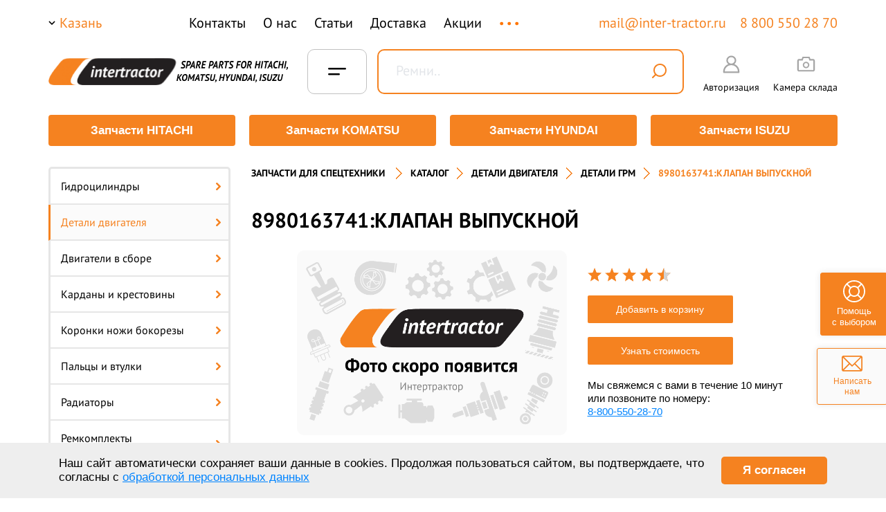

--- FILE ---
content_type: text/html; charset=UTF-8
request_url: https://kazan.inter-tractor.ru/catalog/detali_grm/58582/
body_size: 36663
content:







<!-- -->
<!DOCTYPE html PUBLIC "-//W3C//DTD XHTML 1.0 Transitional//EN"
        "http://www.w3.org/TR/xhtml1/DTD/xhtml1-transitional.dtd">
<html xmlns="http://www.w3.org/1999/xhtml" lang="ru" xml:lang="ru">
<head>
    <meta http-equiv="Content-Type" content="text/html; charset=UTF-8">
    <meta name="viewport" content="width=device-width, initial-scale=1.0">
    <meta content="51ba62f705a68a81d0955bfcc24823cf" name="cmsmagazine"/>
    <link rel="shortcut icon" type="image/png" href="/favicon.svg"/>
        <title>8980163741:Клапан выпускной для  купить в Казани, цена</title>

        <meta name="robots" content="index, follow" />
<meta name="description" content="Компания Интертрактор предлагает купить 8980163741:Клапан выпускной для  в Казани. Узнать цены и заказать запчасть можно на сайте." />
<link rel="canonical" href="https://kazan.inter-tractor.ru/catalog/detali_grm/58582/" />
<script type="text/javascript" data-skip-moving="true">(function(w, d, n) {var cl = "bx-core";var ht = d.documentElement;var htc = ht ? ht.className : undefined;if (htc === undefined || htc.indexOf(cl) !== -1){return;}var ua = n.userAgent;if (/(iPad;)|(iPhone;)/i.test(ua)){cl += " bx-ios";}else if (/Windows/i.test(ua)){cl += ' bx-win';}else if (/Macintosh/i.test(ua)){cl += " bx-mac";}else if (/Linux/i.test(ua) && !/Android/i.test(ua)){cl += " bx-linux";}else if (/Android/i.test(ua)){cl += " bx-android";}cl += (/(ipad|iphone|android|mobile|touch)/i.test(ua) ? " bx-touch" : " bx-no-touch");cl += w.devicePixelRatio && w.devicePixelRatio >= 2? " bx-retina": " bx-no-retina";var ieVersion = -1;if (/AppleWebKit/.test(ua)){cl += " bx-chrome";}else if (/Opera/.test(ua)){cl += " bx-opera";}else if (/Firefox/.test(ua)){cl += " bx-firefox";}ht.className = htc ? htc + " " + cl : cl;})(window, document, navigator);</script>


<link href="/bitrix/js/ui/design-tokens/dist/ui.design-tokens.min.css?168327712422029" type="text/css"  rel="stylesheet" />
<link href="/bitrix/js/ui/fonts/opensans/ui.font.opensans.min.css?16832769292320" type="text/css"  rel="stylesheet" />
<link href="/bitrix/js/main/popup/dist/main.popup.bundle.min.css?168613847426598" type="text/css"  rel="stylesheet" />
<link href="/bitrix/cache/css/s1/template.main/page_9871d39a3e8ce5223ad9af896df74936/page_9871d39a3e8ce5223ad9af896df74936_v1.css?173502151614662" type="text/css"  rel="stylesheet" />
<link href="/bitrix/cache/css/s1/template.main/template_f65619f6f2403b44fd649bee960da8ec/template_f65619f6f2403b44fd649bee960da8ec_v1.css?173502151690135" type="text/css"  data-template-style="true" rel="stylesheet" />








<meta property="og:type" content="website">
<meta property="og:title" content="Каталог запчастей для спецтехники">
<meta property="og:url" content="http://kazan.inter-tractor.ru/catalog/detali_grm/58582/">
<meta property="og:description" name="description" content="[name_first], купить в Екатеринбурге, цены на  — «Интертрактор»"><meta property="og:image" content="http://kazan.inter-tractor.ru/bitrix/templates/template.main/img/logo_intertractor.png">
<meta property="og:type" content="website">
<meta property="og:title" content="8980163741:Клапан выпускной для  купить в Казани, цена">
<meta property="og:url" content="https://kazan.inter-tractor.ru/catalog/detali_grm/58582/">
<meta property="og:description" name="description" content="Компания Интертрактор предлагает купить 8980163741:Клапан выпускной для  в Казани. Узнать цены и заказать запчасть можно на сайте.">
<meta property="og:image" content="https://kazan.inter-tractor.ru/bitrix/templates/template.main/img/logo_intertractor.png">





    <link rel="stylesheet" href="/bitrix/templates/template.main/css/assets/normalize.css"/>
    <link rel="stylesheet" href="/bitrix/templates/template.main/css/assets/utils.css"/>
    <link rel="stylesheet" href="/bitrix/templates/template.main/css/assets/grid.css"/>
        <link rel="stylesheet" type="text/css" href="/bitrix/templates/template.main/css/style.css"/>
    <link rel="stylesheet" type="text/css" href="/bitrix/templates/template.main/css/global/global.css"/>
    <link rel="stylesheet" type="text/css" href="/bitrix/templates/template.main/css/layout/holster.css"/>
    <link rel="stylesheet" type="text/css" href="/bitrix/templates/template.main/css/layout/blocks.css"/>
    <!--[if IE]><link rel="stylesheet" type="text/css" href="/bitrix/templates/template.main/css/style-ie.css" /><![endif]-->
    <!--[if IE 6]><link rel="stylesheet" type="text/css" href="/bitrix/templates/template.main/css/style-ie6.css" /><![endif]-->
    <!--[if IE 7]><link rel="stylesheet" type="text/css" href="/bitrix/templates/template.main/css/style-ie7.css" /><![endif]-->
    <link href='/include/slick.css' rel='stylesheet' type='text/css'>
    <link href='/include/jquery.mCustomScrollbar.css' rel='stylesheet' type='text/css'>
    <link rel="stylesheet" href="/include/jquery.arcticmodal-0.3.css"/>
    <link rel="stylesheet" href="/bitrix/templates/template.main/js/fancybox.min.css"/>
    <link rel="stylesheet" href="/bitrix/templates/template.main/css/assets/tabModule.css"/>
    <link rel="stylesheet" href="/bitrix/templates/template.main/css/assets/component.css"/>
    <link rel="stylesheet" href="/bitrix/templates/template.main/css/assets/demo.css"/>
    <link rel="stylesheet" href="/local/assets/css/style_4.css?v=1768726230"/>

    <link rel="preconnect" href="https://fonts.gstatic.com">
    <link href="https://fonts.googleapis.com/css2?family=Open+Sans:wght@400;700&display=swap" rel="stylesheet">
    <!--ASSETS-->
    <link rel="stylesheet" href="/local/assets/plugins/selectize/dist/css/selectize.css">
    <link rel="stylesheet" href="/local/assets/css/style_new.css?v=1768726230">
    
    <!--/ASSETS-->

   

</head>
<body>


<!-- Yandex.Metrika counter -->

<noscript><div><img src="https://mc.yandex.ru/watch/46082175" style="position:absolute; left:-9999px;" alt="" /></div></noscript>
<!-- /Yandex.Metrika counter -->










    
<!-- Скролл вверх -->
<div class="scrollup">
    <div class="b_scroll__block">
        <img class="b_scroll__btn normal" src="/bitrix/templates/template.main/img/scroll-top.svg" alt=""/>
        <img class="b_scroll__btn active" src="/bitrix/templates/template.main/img/scroll-top-active.svg" alt=""/>
    </div>
</div>


<div class="b-write_us">
    <a href="/feedback/">
        <div class="b-write__block">
            <img class="write__img" src="/local/assets/img/write_to_us.svg" alt="">
            <img class="write__img hover" src="/local/assets/img/write_to_us_hover.svg" alt="">
            <div class="b-write__text">
                Написать нам
            </div>
        </div>
    </a>
</div>
<div class="b-write_us help_vibor">
    <div class="b-write__block">
        <img class="write__img" src="/include/helps_vibor.svg" alt="">
        <img class="write__img hover" src="/include/helps_vibor_hover.svg" alt="">
        <div class="b-write__text">
            Помощь<br> с выбором
        </div>
    </div>
</div>

<div class="l-page">
    
            <!-- Мобильное меню -->
        <div class="hidden-md hidden-lg um_header_menu_mb">
    <div class="b-header__sm b-header-sm__top">
        <div class="b-header-menu g-menu um_new_header-mobile_menu">
            
<style>
    .b-menu__sm.menu__open{
        z-index: 10 !important;
    }
    .select-city{
        z-index: 2000000 !important;
    }
</style>
<div class="b-menu__sm">
    
        
            
            <div class="b-menu-sm__item ">
                                    <a href="/about/">
                        О нас                    </a>
                


                                    <!--noindex-->
                                        <!--/noindex-->
                            </div>

        
    
        
            
            <div class="b-menu-sm__item ">
                                    <div class="hasMenu">
                        <a href="/catalog/">
                            Каталог                        </a>
                        <span class="arrowNext _first">
                            <svg width="6" height="10" viewBox="0 0 6 10" fill="none" xmlns="http://www.w3.org/2000/svg">
                                <path d="M1 1L5 5L1 9" stroke="black"/>
                            </svg>
                        </span>
                    </div>
                


                                    <!--noindex-->
                                            






    <ul class="dropdownMenu-mobile _firstLevel">
        <li class="dropdown-navigation">
            <span class="titleMenu">Каталог</span>
            <span class="backMenu _backMenu">
                Назад
                <svg width="6" height="10" viewBox="0 0 6 10" fill="none" xmlns="http://www.w3.org/2000/svg">
                    <path d="M1 1L5 5L1 9" stroke="black"/>
                </svg>
            </span>
        </li>


                    


                            <li class="_otherLevel-mobile">
                    <div class="hasMenu">
                        <a href="/catalog/gidrotsilindry/">
                            <span>
                                Гидроцилиндры                            </span>
                        </a>
                        <span class="arrowNext _second">
                            <svg width="6" height="10" viewBox="0 0 6 10" fill="none" xmlns="http://www.w3.org/2000/svg">
                                <path d="M1 1L5 5L1 9" stroke="black"/>
                            </svg>
                        </span>
                    </div>



                    <ul class="dropdownMenu-mobile otherLevel">
                        <li class="dropdown-navigation">
                            <span class="titleMenu">
                                Гидроцилиндры                            </span>
                            <span class="backMenu _backMenu">
                                Назад
                                <svg width="6" height="10" viewBox="0 0 6 10" fill="none" xmlns="http://www.w3.org/2000/svg">
                                    <path d="M1 1L5 5L1 9" stroke="black"/>
                                </svg>
                            </span>
                        </li>


                                                                                    <li>
                                    <a href="/catalog/gidrotsilindry/hitachi/">
                                        Гидроцилинды HITACHI                                    </a>
                                </li>
                                                            <li>
                                    <a href="/catalog/gidrotsilindry/komatsu/">
                                        Гидроцилинды KOMATSU                                    </a>
                                </li>
                                                    


                                                                                    


                                                                    <li>
                                        <a href="/catalog/gidrotsilindry_kovsha/">
                                            Гидроцилиндры ковша                                        </a>
                                    </li>
                                                                                            


                                                                    <li>
                                        <a href="/catalog/gidrotsilindry_rukoyati/">
                                            Гидроцилиндры рукояти                                        </a>
                                    </li>
                                                                                            


                                                                    <li>
                                        <a href="/catalog/gidrotsilindry_strely/">
                                            Гидроцилиндры стрелы                                        </a>
                                    </li>
                                                                                                        </ul>
                </li>
                                


                            <li class="_otherLevel-mobile">
                    <div class="hasMenu">
                        <a href="/catalog/detali_dvigatelya/">
                            <span>
                                Детали двигателя                            </span>
                        </a>
                        <span class="arrowNext _second">
                            <svg width="6" height="10" viewBox="0 0 6 10" fill="none" xmlns="http://www.w3.org/2000/svg">
                                <path d="M1 1L5 5L1 9" stroke="black"/>
                            </svg>
                        </span>
                    </div>



                    <ul class="dropdownMenu-mobile otherLevel">
                        <li class="dropdown-navigation">
                            <span class="titleMenu">
                                Детали двигателя                            </span>
                            <span class="backMenu _backMenu">
                                Назад
                                <svg width="6" height="10" viewBox="0 0 6 10" fill="none" xmlns="http://www.w3.org/2000/svg">
                                    <path d="M1 1L5 5L1 9" stroke="black"/>
                                </svg>
                            </span>
                        </li>


                        


                                                                                    


                                                                    <li>
                                        <a href="/catalog/valy_kolenchatye/">
                                            Валы коленчатые                                        </a>
                                    </li>
                                                                                            


                                                                    <li>
                                        <a href="/catalog/vkladyshi/">
                                            Вкладыши                                        </a>
                                    </li>
                                                                                            


                                                                    <li>
                                        <a href="/catalog/gilzy/">
                                            Гильзы                                        </a>
                                    </li>
                                                                                            


                                                                    <li>
                                        <a href="/catalog/datchiki/">
                                            Датчики                                        </a>
                                    </li>
                                                                                            


                                                                    <li>
                                        <a href="/catalog/detali_grm/">
                                            Детали грм                                        </a>
                                    </li>
                                                                                            


                                                                    <li>
                                        <a href="/catalog/koltsa_porshnevye/">
                                            Кольца поршневые                                        </a>
                                    </li>
                                                                                            


                                                                    <li>
                                        <a href="/catalog/nabory_prokladok_dvigatelya/">
                                            Наборы прокладок двигателя                                        </a>
                                    </li>
                                                                                            


                                                                    <li>
                                        <a href="/catalog/nasosy_vodyanye/">
                                            Насосы водяные                                        </a>
                                    </li>
                                                                                            


                                                                    <li>
                                        <a href="/catalog/nasosy_maslyanye/">
                                            Насосы масляные                                        </a>
                                    </li>
                                                                                            


                                                                    <li>
                                        <a href="/catalog/paltsy_porshnevye/">
                                            Пальцы поршневые                                        </a>
                                    </li>
                                                                                            


                                                                    <li>
                                        <a href="/catalog/porshnekomplekty/">
                                            Поршнекомплекты                                        </a>
                                    </li>
                                                                                            


                                                                    <li>
                                        <a href="/catalog/porshni/">
                                            Поршни                                        </a>
                                    </li>
                                                                                            


                                                                    <li>
                                        <a href="/catalog/prokladki_gbts/">
                                            Прокладки гбц                                        </a>
                                    </li>
                                                                                            


                                                                    <li>
                                        <a href="/catalog/termostaty/">
                                            Термостаты                                        </a>
                                    </li>
                                                                                            


                                                                    <li>
                                        <a href="/catalog/trubki/">
                                            Трубки                                        </a>
                                    </li>
                                                                                            


                                                                    <li>
                                        <a href="/catalog/shatuny/">
                                            Шатуны                                        </a>
                                    </li>
                                                                                                        </ul>
                </li>
                                


                            <li class="_otherLevel-mobile">
                    <div class="hasMenu">
                        <a href="/catalog/kardany_i_krestoviny/">
                            <span>
                                Карданы и крестовины                            </span>
                        </a>
                        <span class="arrowNext _second">
                            <svg width="6" height="10" viewBox="0 0 6 10" fill="none" xmlns="http://www.w3.org/2000/svg">
                                <path d="M1 1L5 5L1 9" stroke="black"/>
                            </svg>
                        </span>
                    </div>



                    <ul class="dropdownMenu-mobile otherLevel">
                        <li class="dropdown-navigation">
                            <span class="titleMenu">
                                Карданы и крестовины                            </span>
                            <span class="backMenu _backMenu">
                                Назад
                                <svg width="6" height="10" viewBox="0 0 6 10" fill="none" xmlns="http://www.w3.org/2000/svg">
                                    <path d="M1 1L5 5L1 9" stroke="black"/>
                                </svg>
                            </span>
                        </li>


                                                                                    <li>
                                    <a href="/catalog/kardany_i_krestoviny/hitachi/">
                                        Карданы и крестовины HITACHI                                    </a>
                                </li>
                                                            <li>
                                    <a href="/catalog/kardany_i_krestoviny/komatsu/">
                                        Карданы и крестовины KOMATSU                                    </a>
                                </li>
                                                    


                                            </ul>
                </li>
                                


                            <li class="_otherLevel-mobile">
                    <div class="hasMenu">
                        <a href="/catalog/koronki_nozhi_bokorezy/">
                            <span>
                                Коронки ножи бокорезы                            </span>
                        </a>
                        <span class="arrowNext _second">
                            <svg width="6" height="10" viewBox="0 0 6 10" fill="none" xmlns="http://www.w3.org/2000/svg">
                                <path d="M1 1L5 5L1 9" stroke="black"/>
                            </svg>
                        </span>
                    </div>



                    <ul class="dropdownMenu-mobile otherLevel">
                        <li class="dropdown-navigation">
                            <span class="titleMenu">
                                Коронки ножи бокорезы                            </span>
                            <span class="backMenu _backMenu">
                                Назад
                                <svg width="6" height="10" viewBox="0 0 6 10" fill="none" xmlns="http://www.w3.org/2000/svg">
                                    <path d="M1 1L5 5L1 9" stroke="black"/>
                                </svg>
                            </span>
                        </li>


                        


                                                                                    


                                                                    <li>
                                        <a href="/catalog/adaptery/">
                                            Адаптеры                                        </a>
                                    </li>
                                                                                            


                                                                    <li>
                                        <a href="/catalog/bokorezy/">
                                            Бокорезы                                        </a>
                                    </li>
                                                                                            


                                                                    <li>
                                        <a href="/catalog/koronki/">
                                            Коронки                                        </a>
                                    </li>
                                                                                            


                                                                    <li>
                                        <a href="/catalog/kraya_rezhushchie/">
                                            Края режущие                                        </a>
                                    </li>
                                                                                            


                                                                    <li>
                                        <a href="/catalog/paltsy_koronok/">
                                            Пальцы коронок                                        </a>
                                    </li>
                                                                                            


                                                                    <li>
                                        <a href="/catalog/rezinovye_zamki/">
                                            Резиновые замки                                        </a>
                                    </li>
                                                                                                        </ul>
                </li>
                                


                            <li class="_otherLevel-mobile">
                    <div class="hasMenu">
                        <a href="/catalog/paltsy_i_vtulki/">
                            <span>
                                Пальцы и втулки                            </span>
                        </a>
                        <span class="arrowNext _second">
                            <svg width="6" height="10" viewBox="0 0 6 10" fill="none" xmlns="http://www.w3.org/2000/svg">
                                <path d="M1 1L5 5L1 9" stroke="black"/>
                            </svg>
                        </span>
                    </div>



                    <ul class="dropdownMenu-mobile otherLevel">
                        <li class="dropdown-navigation">
                            <span class="titleMenu">
                                Пальцы и втулки                            </span>
                            <span class="backMenu _backMenu">
                                Назад
                                <svg width="6" height="10" viewBox="0 0 6 10" fill="none" xmlns="http://www.w3.org/2000/svg">
                                    <path d="M1 1L5 5L1 9" stroke="black"/>
                                </svg>
                            </span>
                        </li>


                        


                                                                                    


                                                                    <li>
                                        <a href="/catalog/vtulki/">
                                            Втулки                                        </a>
                                    </li>
                                                                                            


                                                                    <li>
                                        <a href="/catalog/paltsy/">
                                            Пальцы                                        </a>
                                    </li>
                                                                                                        </ul>
                </li>
                                


                            <li class="_otherLevel-mobile">
                    <div class="hasMenu">
                        <a href="/catalog/radiatory/">
                            <span>
                                Радиаторы                            </span>
                        </a>
                        <span class="arrowNext _second">
                            <svg width="6" height="10" viewBox="0 0 6 10" fill="none" xmlns="http://www.w3.org/2000/svg">
                                <path d="M1 1L5 5L1 9" stroke="black"/>
                            </svg>
                        </span>
                    </div>



                    <ul class="dropdownMenu-mobile otherLevel">
                        <li class="dropdown-navigation">
                            <span class="titleMenu">
                                Радиаторы                            </span>
                            <span class="backMenu _backMenu">
                                Назад
                                <svg width="6" height="10" viewBox="0 0 6 10" fill="none" xmlns="http://www.w3.org/2000/svg">
                                    <path d="M1 1L5 5L1 9" stroke="black"/>
                                </svg>
                            </span>
                        </li>


                                                                                    <li>
                                    <a href="/catalog/radiatory/hitachi/">
                                        Радиаторы HITACHI                                    </a>
                                </li>
                                                            <li>
                                    <a href="/catalog/radiatory/komatsu/">
                                        Радиаторы KOMATSU                                    </a>
                                </li>
                                                    


                                                                                    


                                                                    <li>
                                        <a href="/catalog/radiatory_vodyanye/">
                                            Радиаторы водяные                                        </a>
                                    </li>
                                                                                            


                                                                    <li>
                                        <a href="/catalog/radiatory_maslyanye/">
                                            Радиаторы масляные                                        </a>
                                    </li>
                                                                                            


                                                                    <li>
                                        <a href="/catalog/radiatory_otopitelya/">
                                            Радиаторы отопителя                                        </a>
                                    </li>
                                                                                                        </ul>
                </li>
                                


                            <li class="_otherLevel-mobile">
                    <div class="hasMenu">
                        <a href="/catalog/remkomplekty_gidrotsilindrov/">
                            <span>
                                Ремкомплекты гидроцилиндров                            </span>
                        </a>
                        <span class="arrowNext _second">
                            <svg width="6" height="10" viewBox="0 0 6 10" fill="none" xmlns="http://www.w3.org/2000/svg">
                                <path d="M1 1L5 5L1 9" stroke="black"/>
                            </svg>
                        </span>
                    </div>



                    <ul class="dropdownMenu-mobile otherLevel">
                        <li class="dropdown-navigation">
                            <span class="titleMenu">
                                Ремкомплекты гидроцилиндров                            </span>
                            <span class="backMenu _backMenu">
                                Назад
                                <svg width="6" height="10" viewBox="0 0 6 10" fill="none" xmlns="http://www.w3.org/2000/svg">
                                    <path d="M1 1L5 5L1 9" stroke="black"/>
                                </svg>
                            </span>
                        </li>


                                                                                    <li>
                                    <a href="/catalog/remkomplekty_gidrotsilindrov/hitachi/">
                                        Ремкомплекты гидроцилиндров HITACHI                                    </a>
                                </li>
                                                            <li>
                                    <a href="/catalog/remkomplekty_gidrotsilindrov/komatsu/">
                                        Ремкомплекты гидроцилиндров KOMATSU                                    </a>
                                </li>
                                                            <li>
                                    <a href="/catalog/remkomplekty_gidrotsilindrov/hyundai/">
                                        Ремкомплекты гидроцилиндров HYUNDAI                                    </a>
                                </li>
                                                    


                                            </ul>
                </li>
                                


                            <li>
                    <a href="/catalog/remni/">
                        <span>Ремни</span>
                    </a>
                </li>
                                


                            <li class="_otherLevel-mobile">
                    <div class="hasMenu">
                        <a href="/catalog/startery_i_generatory/">
                            <span>
                                Стартеры и генераторы                            </span>
                        </a>
                        <span class="arrowNext _second">
                            <svg width="6" height="10" viewBox="0 0 6 10" fill="none" xmlns="http://www.w3.org/2000/svg">
                                <path d="M1 1L5 5L1 9" stroke="black"/>
                            </svg>
                        </span>
                    </div>



                    <ul class="dropdownMenu-mobile otherLevel">
                        <li class="dropdown-navigation">
                            <span class="titleMenu">
                                Стартеры и генераторы                            </span>
                            <span class="backMenu _backMenu">
                                Назад
                                <svg width="6" height="10" viewBox="0 0 6 10" fill="none" xmlns="http://www.w3.org/2000/svg">
                                    <path d="M1 1L5 5L1 9" stroke="black"/>
                                </svg>
                            </span>
                        </li>


                        


                                                                                    


                                                                    <li>
                                        <a href="/catalog/generatory/">
                                            Генераторы                                        </a>
                                    </li>
                                                                                            


                                                                    <li>
                                        <a href="/catalog/startery/">
                                            Стартеры                                        </a>
                                    </li>
                                                                                                        </ul>
                </li>
                                


                            <li class="_otherLevel-mobile">
                    <div class="hasMenu">
                        <a href="/catalog/stekla_kabiny/">
                            <span>
                                Стекла кабины                            </span>
                        </a>
                        <span class="arrowNext _second">
                            <svg width="6" height="10" viewBox="0 0 6 10" fill="none" xmlns="http://www.w3.org/2000/svg">
                                <path d="M1 1L5 5L1 9" stroke="black"/>
                            </svg>
                        </span>
                    </div>



                    <ul class="dropdownMenu-mobile otherLevel">
                        <li class="dropdown-navigation">
                            <span class="titleMenu">
                                Стекла кабины                            </span>
                            <span class="backMenu _backMenu">
                                Назад
                                <svg width="6" height="10" viewBox="0 0 6 10" fill="none" xmlns="http://www.w3.org/2000/svg">
                                    <path d="M1 1L5 5L1 9" stroke="black"/>
                                </svg>
                            </span>
                        </li>


                                                                                    <li>
                                    <a href="/catalog/stekla_kabiny/hitachi/">
                                        Стекла кабины HITACHI                                    </a>
                                </li>
                                                            <li>
                                    <a href="/catalog/stekla_kabiny/hyundai/">
                                        Стекла кабины HYUNDAI                                    </a>
                                </li>
                                                            <li>
                                    <a href="/catalog/stekla_kabiny/komatsu/">
                                        Стекла кабины KOMATSU                                    </a>
                                </li>
                                                    


                                            </ul>
                </li>
                                


                            <li class="_otherLevel-mobile">
                    <div class="hasMenu">
                        <a href="/catalog/toplivnaya_apparatura/">
                            <span>
                                Топливная аппаратура                            </span>
                        </a>
                        <span class="arrowNext _second">
                            <svg width="6" height="10" viewBox="0 0 6 10" fill="none" xmlns="http://www.w3.org/2000/svg">
                                <path d="M1 1L5 5L1 9" stroke="black"/>
                            </svg>
                        </span>
                    </div>



                    <ul class="dropdownMenu-mobile otherLevel">
                        <li class="dropdown-navigation">
                            <span class="titleMenu">
                                Топливная аппаратура                            </span>
                            <span class="backMenu _backMenu">
                                Назад
                                <svg width="6" height="10" viewBox="0 0 6 10" fill="none" xmlns="http://www.w3.org/2000/svg">
                                    <path d="M1 1L5 5L1 9" stroke="black"/>
                                </svg>
                            </span>
                        </li>


                                                                                    <li>
                                    <a href="/catalog/toplivnaya_apparatura/hitachi/">
                                        Топливная аппаратура HITACHI                                    </a>
                                </li>
                                                            <li>
                                    <a href="/catalog/toplivnaya_apparatura/isuzu/">
                                        Топливная аппаратура ISUZU                                    </a>
                                </li>
                                                            <li>
                                    <a href="/catalog/toplivnaya_apparatura/komatsu/">
                                        Топливная аппаратура KOMATSU                                    </a>
                                </li>
                                                    


                                            </ul>
                </li>
                                


                            <li class="_otherLevel-mobile">
                    <div class="hasMenu">
                        <a href="/catalog/turbokompressory/">
                            <span>
                                Турбокомпрессоры                            </span>
                        </a>
                        <span class="arrowNext _second">
                            <svg width="6" height="10" viewBox="0 0 6 10" fill="none" xmlns="http://www.w3.org/2000/svg">
                                <path d="M1 1L5 5L1 9" stroke="black"/>
                            </svg>
                        </span>
                    </div>



                    <ul class="dropdownMenu-mobile otherLevel">
                        <li class="dropdown-navigation">
                            <span class="titleMenu">
                                Турбокомпрессоры                            </span>
                            <span class="backMenu _backMenu">
                                Назад
                                <svg width="6" height="10" viewBox="0 0 6 10" fill="none" xmlns="http://www.w3.org/2000/svg">
                                    <path d="M1 1L5 5L1 9" stroke="black"/>
                                </svg>
                            </span>
                        </li>


                                                                                    <li>
                                    <a href="/catalog/turbokompressory/komatsu/">
                                        Турбокомпрессоры KOMATSU                                    </a>
                                </li>
                                                            <li>
                                    <a href="/catalog/turbokompressory/isuzu/">
                                        Турбокомпрессоры ISUZU                                    </a>
                                </li>
                                                            <li>
                                    <a href="/catalog/turbokompressory/caterpillar/">
                                        Турбокомпрессоры CATERPILLAR                                    </a>
                                </li>
                                                            <li>
                                    <a href="/catalog/turbokompressory/shantui/">
                                        Турбокомпрессоры SHANTUI                                    </a>
                                </li>
                                                    


                                            </ul>
                </li>
                                


                            <li class="_otherLevel-mobile">
                    <div class="hasMenu">
                        <a href="/catalog/uplotneniya/">
                            <span>
                                Уплотнения                            </span>
                        </a>
                        <span class="arrowNext _second">
                            <svg width="6" height="10" viewBox="0 0 6 10" fill="none" xmlns="http://www.w3.org/2000/svg">
                                <path d="M1 1L5 5L1 9" stroke="black"/>
                            </svg>
                        </span>
                    </div>



                    <ul class="dropdownMenu-mobile otherLevel">
                        <li class="dropdown-navigation">
                            <span class="titleMenu">
                                Уплотнения                            </span>
                            <span class="backMenu _backMenu">
                                Назад
                                <svg width="6" height="10" viewBox="0 0 6 10" fill="none" xmlns="http://www.w3.org/2000/svg">
                                    <path d="M1 1L5 5L1 9" stroke="black"/>
                                </svg>
                            </span>
                        </li>


                        


                                                                                    


                                                                    <li>
                                        <a href="/catalog/koltsa/">
                                            Кольца                                        </a>
                                    </li>
                                                                                            


                                                                    <li>
                                        <a href="/catalog/nabory_uplotneniy/">
                                            Наборы уплотнений                                        </a>
                                    </li>
                                                                                            


                                                                    <li>
                                        <a href="/catalog/salniki/">
                                            Сальники                                        </a>
                                    </li>
                                                                                                        </ul>
                </li>
                                


                            <li class="_otherLevel-mobile">
                    <div class="hasMenu">
                        <a href="/catalog/filtry/">
                            <span>
                                Фильтры                            </span>
                        </a>
                        <span class="arrowNext _second">
                            <svg width="6" height="10" viewBox="0 0 6 10" fill="none" xmlns="http://www.w3.org/2000/svg">
                                <path d="M1 1L5 5L1 9" stroke="black"/>
                            </svg>
                        </span>
                    </div>



                    <ul class="dropdownMenu-mobile otherLevel">
                        <li class="dropdown-navigation">
                            <span class="titleMenu">
                                Фильтры                            </span>
                            <span class="backMenu _backMenu">
                                Назад
                                <svg width="6" height="10" viewBox="0 0 6 10" fill="none" xmlns="http://www.w3.org/2000/svg">
                                    <path d="M1 1L5 5L1 9" stroke="black"/>
                                </svg>
                            </span>
                        </li>


                        


                                                                                    


                                                                    <li>
                                        <a href="/catalog/filtry_antikorrozionnye/">
                                            Фильтры антикоррозионные                                        </a>
                                    </li>
                                                                                            


                                                                    <li>
                                        <a href="/catalog/filtry_setchatye/">
                                            Фильтры сетчатые                                        </a>
                                    </li>
                                                                                            


                                                                    <li>
                                        <a href="/catalog/filtry_transmissionnye/">
                                            Фильтры трансмиссионные                                        </a>
                                    </li>
                                                                                            


                                                                    <li>
                                        <a href="/catalog/filtry_vozdushnye_vneshnie/">
                                            Фильтры воздушные внешние                                        </a>
                                    </li>
                                                                                            


                                                                    <li>
                                        <a href="/catalog/filtry_vozdushnye_vnutrennie/">
                                            Фильтры воздушные внутренние                                        </a>
                                    </li>
                                                                                            


                                                                    <li>
                                        <a href="/catalog/filtry_gidravlicheskie/">
                                            Фильтры гидравлические                                        </a>
                                    </li>
                                                                                            


                                                                    <li>
                                        <a href="/catalog/filtry_gidravlicheskie_polnopotochnye/">
                                            Фильтры гидравлические полнопоточные                                        </a>
                                    </li>
                                                                                            


                                                                    <li>
                                        <a href="/catalog/filtry_kabiny_i_konditsionera/">
                                            Фильтры кабины и кондиционера                                        </a>
                                    </li>
                                                                                            


                                                                    <li>
                                        <a href="/catalog/filtry_maslyanye/">
                                            Фильтры масляные                                        </a>
                                    </li>
                                                                                            


                                                                    <li>
                                        <a href="/catalog/filtry_toplivnye/">
                                            Фильтры топливные                                        </a>
                                    </li>
                                                                                                        </ul>
                </li>
                                


                            <li class="_otherLevel-mobile">
                    <div class="hasMenu">
                        <a href="/catalog/khodovaya/">
                            <span>
                                Ходовая                            </span>
                        </a>
                        <span class="arrowNext _second">
                            <svg width="6" height="10" viewBox="0 0 6 10" fill="none" xmlns="http://www.w3.org/2000/svg">
                                <path d="M1 1L5 5L1 9" stroke="black"/>
                            </svg>
                        </span>
                    </div>



                    <ul class="dropdownMenu-mobile otherLevel">
                        <li class="dropdown-navigation">
                            <span class="titleMenu">
                                Ходовая                            </span>
                            <span class="backMenu _backMenu">
                                Назад
                                <svg width="6" height="10" viewBox="0 0 6 10" fill="none" xmlns="http://www.w3.org/2000/svg">
                                    <path d="M1 1L5 5L1 9" stroke="black"/>
                                </svg>
                            </span>
                        </li>


                        


                                                                                    


                                                                    <li>
                                        <a href="/catalog/bashmaki/">
                                            Башмаки                                        </a>
                                    </li>
                                                                                            


                                                                    <li>
                                        <a href="/catalog/bolty_i_gayki_1/">
                                            Болты и гайки                                        </a>
                                    </li>
                                                                                            


                                                                    <li>
                                        <a href="/catalog/zashchity_katkov/">
                                            Защиты катков                                        </a>
                                    </li>
                                                                                            


                                                                    <li>
                                        <a href="/catalog/zvezdochki_i_segmenty/">
                                            Звездочки и сегменты                                        </a>
                                    </li>
                                                                                            


                                                                    <li>
                                        <a href="/catalog/zvenya_tsepi/">
                                            Звенья цепи                                        </a>
                                    </li>
                                                                                            


                                                                    <li>
                                        <a href="/catalog/katki_opornye/">
                                            Катки опорные                                        </a>
                                    </li>
                                                                                            


                                                                    <li>
                                        <a href="/catalog/katki_podderzhivayushchie/">
                                            Катки поддерживающие                                        </a>
                                    </li>
                                                                                            


                                                                    <li>
                                        <a href="/catalog/kolesa_napravlyayushchie/">
                                            Колеса направляющие                                        </a>
                                    </li>
                                                                                            


                                                                    <li>
                                        <a href="/catalog/natyazhiteli/">
                                            Натяжители                                        </a>
                                    </li>
                                                                                            


                                                                    <li>
                                        <a href="/catalog/tsepi_gusenichnye/">
                                            Цепи гусеничные                                        </a>
                                    </li>
                                                                                                        </ul>
                </li>
                                


                            <li class="_otherLevel-mobile">
                    <div class="hasMenu">
                        <a href="/catalog/reduktory_khoda/">
                            <span>
                                Редукторы хода                            </span>
                        </a>
                        <span class="arrowNext _second">
                            <svg width="6" height="10" viewBox="0 0 6 10" fill="none" xmlns="http://www.w3.org/2000/svg">
                                <path d="M1 1L5 5L1 9" stroke="black"/>
                            </svg>
                        </span>
                    </div>



                    <ul class="dropdownMenu-mobile otherLevel">
                        <li class="dropdown-navigation">
                            <span class="titleMenu">
                                Редукторы хода                            </span>
                            <span class="backMenu _backMenu">
                                Назад
                                <svg width="6" height="10" viewBox="0 0 6 10" fill="none" xmlns="http://www.w3.org/2000/svg">
                                    <path d="M1 1L5 5L1 9" stroke="black"/>
                                </svg>
                            </span>
                        </li>


                        


                                                                                    


                                                                    <li>
                                        <a href="/catalog/podshipniki/">
                                            Подшипники                                        </a>
                                    </li>
                                                                                                        </ul>
                </li>
                                


                            <li>
                    <a href="/catalog/gidravlika/">
                        <span>Гидравлика</span>
                    </a>
                </li>
                                


                            <li>
                    <a href="/catalog/navesnoe_oborudovanie/">
                        <span>Навесное оборудование</span>
                    </a>
                </li>
                                


                            <li>
                    <a href="/catalog/elektrooborudovanie/">
                        <span>Электрооборудование</span>
                    </a>
                </li>
                                


                            <li>
                    <a href="/catalog/proizvodstvo_rvd/">
                        <span>Рукава высокого давления</span>
                    </a>
                </li>
                        </ul>
                                        <!--/noindex-->
                            </div>

        
    
        
            
            <div class="b-menu-sm__item ">
                                    <a href="/stock/">
                        Акции                    </a>
                


                                    <!--noindex-->
                                        <!--/noindex-->
                            </div>

        
    
        
            
            <div class="b-menu-sm__item ">
                                    <a href="/articles/">
                        Статьи                    </a>
                


                                    <!--noindex-->
                                        <!--/noindex-->
                            </div>

        
    
        
            
            <div class="b-menu-sm__item ">
                                    <a href="/shipping.php">
                        Доставка                    </a>
                


                                    <!--noindex-->
                                        <!--/noindex-->
                            </div>

        
    
        
            
            <div class="b-menu-sm__item ">
                                    <a href="/contacts/">
                        Контакты                    </a>
                


                                    <!--noindex-->
                                        <!--/noindex-->
                            </div>

        
    
        
    
        
            
            <div class="b-menu-sm__item ">
                                    <a href="/payment/">
                        Оплата                    </a>
                


                                    <!--noindex-->
                                        <!--/noindex-->
                            </div>

        
    
        
            
            <div class="b-menu-sm__item addition_item">
                                    <a href="/files/">
                        Файлы для скачивания                    </a>
                


                                    <!--noindex-->
                                        <!--/noindex-->
                            </div>

        
    
        
            
            <div class="b-menu-sm__item addition_item">
                                    <a href="/certificates/">
                        Сертификаты                    </a>
                


                                    <!--noindex-->
                                        <!--/noindex-->
                            </div>

        
    
        
            
            <div class="b-menu-sm__item addition_item">
                                    <a href="/privacy/">
                        Политика конфиденциальности                    </a>
                


                                    <!--noindex-->
                                        <!--/noindex-->
                            </div>

        
    
        
            
            <div class="b-menu-sm__item ">
                                    <a href="/rezultaty-otsenki-usloviy-truda.php">
                        Результаты оценки условий труда                    </a>
                


                                    <!--noindex-->
                                        <!--/noindex-->
                            </div>

        
    
        
            <div class="um_information_menu">
        <div class="b-menu-sm__item ">
            <a class="menu_left_number" href="tel:+78005502870">8-800-550-28-70</a>
        </div>
        <div class="l-header b-header__sm b-header-sm__bottom um_header_mobile_links">
            <div class="row">
                <div class="row_margin-bottom">
                    <p class="header-link header-link_bold header-link--city text-orange-info um_custom_padding" id="other_city">
                        <!-- Казань -->
                        Казань                    </p>
                </div>
                <div class="row_margin-bottom">
                    <a class="header-link header-link_bold header-link--auth text-orange-info" href="/personal/">
                        Авторизация
                    </a>
                </div>
                <div class="row_margin-bottom">
                    <a class="header-link header-link--xls text-orange-info" href="/intertractor-catalog.xlsx" data-href="" rel="nofollow">
                        Наличие в .XLS
                    </a>
                </div>
                <div class="row_margin-bottom">
                    <a class="header-link header-link--email text-orange-info" href="/feedback/" data-href="/feedback/" rel="nofollow">
                        Написать нам
                    </a>
                </div>
                <div class="row_margin-bottom">
                    <a class="header-link header-link--camera text-orange-info" href="#" onclick="return openCamera();" rel="nofollow">
                        Камеры склада
                    </a>
                </div>
            </div>
        </div>
    </div>
</div>





<br>        </div>
    </div>

    <div class="b-header-menu g-menu um_header_menu-in_template">
            </div>
</div>        
            <!--qwe-->
        <!-- Десктопное меню -->


        <div class="new-header">
     <div class="container">
         <div class="new-header__top-line top-line">
             <div class="new-header-link new-header-link--location" onclick="$('.citys-mask').show(); $('.select-city').show(); $('.overlay').show();">
                 <span class="header-city--current">Казань</span>
                              </div>
             <div class="new-header__top-menu top-menu">
                 
<div class="">
            <ul class="deep-1 ">

        
        
        
        
            
                                    <li class="deep-1 b-list-contacts deep-1-first">
                        <a href="/contacts/" class="deep-1 b-list-a-contacts deep-1-first">Контакты                            <span class="ico"></span>
                        </a>






                                                    <!--noindex-->
                                                        <!--/noindex-->
                        




                    </li>
                
            
        
        
        
            
        
        
        
            
                                    <li class="deep-1 b-list-about">
                        <a href="/about/" class="deep-1 b-list-a-about">О нас                            <span class="ico"></span>
                        </a>






                                                    <!--noindex-->
                                                        <!--/noindex-->
                        




                    </li>
                
            
        
        
        
            
        
        
        
            
                                    <li class="deep-1 b-list-articles">
                        <a href="/articles/" class="deep-1 b-list-a-articles">Статьи                            <span class="ico"></span>
                        </a>






                                                    <!--noindex-->
                                                        <!--/noindex-->
                        




                    </li>
                
            
        
        
        
            
        
        
        
            
                                    <li class="deep-1 b-list-shipping.ph">
                        <a href="/shipping.php" class="deep-1 b-list-a-shipping.ph">Доставка                            <span class="ico"></span>
                        </a>






                                                    <!--noindex-->
                                                        <!--/noindex-->
                        




                    </li>
                
            
        
        
        
            
        
        
        
            
                                    <li class="deep-1 b-list-stock">
                        <a href="/stock/" class="deep-1 b-list-a-stock">Акции                            <span class="ico"></span>
                        </a>






                                                    <!--noindex-->
                                                        <!--/noindex-->
                        




                    </li>
                
            
        
        
        
            
        
        
        
                <li class="deep-1 b-list-">
        <a href="#0" class="deep-1 b-list-a-">...<span class="ico"></span></a>
        <ul class="deep-2">
        
        
        
        
            
        
        
        
            
                                    <li class="deep-1 b-list-shipping.ph">
                        <a href="/shipping.php" class="deep-1 b-list-a-shipping.ph">Доставка                            <span class="ico"></span>
                        </a>






                                                    <!--noindex-->
                                                        <!--/noindex-->
                        




                    </li>
                
            
        
        
        
            
        
        
        
            
                                    <li class="deep-1 b-list-stock">
                        <a href="/stock/" class="deep-1 b-list-a-stock">Акции                            <span class="ico"></span>
                        </a>






                                                    <!--noindex-->
                                                        <!--/noindex-->
                        




                    </li>
                
            
        
        
        
            
        
        
        
            
                                    <li class="deep-1 b-list-payment">
                        <a href="/payment/" class="deep-1 b-list-a-payment">Оплата                            <span class="ico"></span>
                        </a>






                                                    <!--noindex-->
                                                        <!--/noindex-->
                        




                    </li>
                
            
        
        
        
            
        
        
        
            
                                    <li class="deep-1 b-list-reviews">
                        <a href="/reviews/" class="deep-1 b-list-a-reviews">Отзывы                            <span class="ico"></span>
                        </a>






                                                    <!--noindex-->
                                                        <!--/noindex-->
                        




                    </li>
                
            
        
        
        
            
        
        
        
            
                                    <li class="deep-1 b-list-certificates">
                        <a href="/certificates/" class="deep-1 b-list-a-certificates">Сертификаты                            <span class="ico"></span>
                        </a>






                                                    <!--noindex-->
                                                        <!--/noindex-->
                        




                    </li>
                
            
        
        
        
            
        
        
        
            
                                    <li class="deep-1 b-list-files">
                        <a href="/files/" class="deep-1 b-list-a-files">Файлы для скачивания                            <span class="ico"></span>
                        </a>






                                                    <!--noindex-->
                                                        <!--/noindex-->
                        




                    </li>
                
            
        
        
        
            
        
        
        
            
                                    <li class="deep-1 b-list-privacy">
                        <a href="/privacy/" class="deep-1 b-list-a-privacy">Политика конфиденциальности                            <span class="ico"></span>
                        </a>






                                                    <!--noindex-->
                                                        <!--/noindex-->
                        




                    </li>
                
            
        
        
        
            
        
        
        
            
                                    <li class="deep-1 b-list-rezultaty-otsenki-usloviy-truda.ph deep-1-last">
                        <a href="/rezultaty-otsenki-usloviy-truda.php" class="deep-1 b-list-a-rezultaty-otsenki-usloviy-truda.ph deep-1-last">Результаты оценки условий труда                            <span class="ico"></span>
                        </a>






                                                    <!--noindex-->
                                                        <!--/noindex-->
                        




                    </li>
                
            
        
        
                    </ul></li>        
            
                </ul>
    </div><br>             </div>
             <div class="new-header__logo--mobile">
                 <a href="/"></a>                 <img src="/bitrix/templates/template.main/img/only-logo.svg" alt="intertractor">
             </div>
             <div class="new-header__contacts">


                 <div class="new-header__buttons_mobile" style="">
                     <div class="new-header__cam" onclick="return openCamera();">
                         <div class="button__img">
                             <svg xmlns="http://www.w3.org/2000/svg" width="42" height="41" viewBox="0 0 42 41" fill="none">
                                 <path d="M31.8125 13.2656H27.8281L26.8789 10.6055C26.8133 10.4234 26.6931 10.2661 26.5348 10.1549C26.3764 10.0438 26.1876 9.9842 25.9941 9.98438H17.0059C16.6104 9.98438 16.2559 10.2334 16.124 10.6055L15.1719 13.2656H11.1875C9.89258 13.2656 8.84375 14.3145 8.84375 15.6094V28.9688C8.84375 30.2637 9.89258 31.3125 11.1875 31.3125H31.8125C33.1074 31.3125 34.1562 30.2637 34.1562 28.9688V15.6094C34.1562 14.3145 33.1074 13.2656 31.8125 13.2656ZM32.0469 28.9688C32.0469 29.0977 31.9414 29.2031 31.8125 29.2031H11.1875C11.0586 29.2031 10.9531 29.0977 10.9531 28.9688V15.6094C10.9531 15.4805 11.0586 15.375 11.1875 15.375H16.6572L17.1582 13.9746L17.8291 12.0938H25.168L25.8389 13.9746L26.3398 15.375H31.8125C31.9414 15.375 32.0469 15.4805 32.0469 15.6094V28.9688ZM21.5 17.25C18.9102 17.25 16.8125 19.3477 16.8125 21.9375C16.8125 24.5273 18.9102 26.625 21.5 26.625C24.0898 26.625 26.1875 24.5273 26.1875 21.9375C26.1875 19.3477 24.0898 17.25 21.5 17.25ZM21.5 24.75C19.9473 24.75 18.6875 23.4902 18.6875 21.9375C18.6875 20.3848 19.9473 19.125 21.5 19.125C23.0527 19.125 24.3125 20.3848 24.3125 21.9375C24.3125 23.4902 23.0527 24.75 21.5 24.75Z" fill="#A5A5A5"/>
                             </svg>
                         </div>
                     </div>
                 </div>
                 <div class="new-header__mail">
                     <div class="mail__full">
                         <a href="mailto:mail@inter-tractor.ru">mail@inter-tractor.ru</a>
                     </div>
                     <div class="mail__mobile">
                         <a href="mailto:mail@inter-tractor.ru">
                             <svg xmlns="http://www.w3.org/2000/svg" width="28" height="22" viewBox="0 0 28 22" fill="none">
                                 <path d="M26.25 0.75H1.75C1.28587 0.75 0.840752 0.934374 0.512563 1.26256C0.184374 1.59075 0 2.03587 0 2.5V20C0 20.4641 0.184374 20.9092 0.512563 21.2374C0.840752 21.5656 1.28587 21.75 1.75 21.75H26.25C26.7141 21.75 27.1593 21.5656 27.4874 21.2374C27.8156 20.9092 28 20.4641 28 20V2.5C28 2.03587 27.8156 1.59075 27.4874 1.26256C27.1593 0.934374 26.7141 0.75 26.25 0.75ZM24.9025 20H3.2025L10.4308 12.4313L9.17082 11.215L1.75 18.985V3.83L12.6263 14.6537C12.9541 14.9797 13.3977 15.1626 13.86 15.1626C14.3223 15.1626 14.7659 14.9797 15.0938 14.6537L26.25 3.55875V18.8713L18.5447 11.215L17.3109 12.4488L24.9025 20ZM2.89625 2.5H24.8325L13.86 13.4112L2.89625 2.5Z" fill="#F58220"/>
                             </svg>
                         </a>
                     </div>
                 </div>
                 <form action="/search/" class="b-header-menu__search" method="get" style="display: none;">
                     <input type="text" class="b-header-menu__search-input" name="arrFilter_pf[CML2_ARTICLE]" placeholder="Введите номер запчасти или название">
                     <input type="hidden" name="set_filter" value="Y">
                     <input type="submit" class="b-header-menu__search-submit" value="">
                 </form>
                 <div class="new-header__search--mobile um_header_menu-search-button_open">
                     <img src="/bitrix/templates/template.main/img/search-mako.png" alt="">
                 </div>
                 <div class="new-header__phone">
                     <div class="phone__full">
                         <a href="tel:+78005502870">8 800 550 28 70</a>
                     </div>
                     <div class="phone__mobile">
                         <span class="" href="#fancy__callback" data-fancybox="">
                             <svg xmlns="http://www.w3.org/2000/svg" width="41" height="41" viewBox="0 0 41 41" fill="none">
                                 <path d="M30.2306 33.0003H30.0737C11.9347 31.9572 9.35928 16.6522 8.99927 11.9813C8.97026 11.6181 9.0132 11.2528 9.12562 10.9063C9.23804 10.5597 9.41774 10.2388 9.65441 9.96178C9.89109 9.68481 10.1801 9.45725 10.5049 9.29215C10.8296 9.12706 11.1838 9.02767 11.547 8.99968H16.6333C17.0031 8.99932 17.3644 9.11 17.6705 9.31738C17.9767 9.52475 18.2135 9.81927 18.3503 10.1628L19.7534 13.6152C19.8885 13.9508 19.922 14.3187 19.8498 14.6731C19.7776 15.0276 19.6028 15.3531 19.3472 15.6091L17.381 17.5938C17.6882 19.3391 18.524 20.948 19.7755 22.2028C21.0269 23.4575 22.6336 24.2976 24.3781 24.6093L26.3813 22.6247C26.6411 22.3719 26.9696 22.2012 27.3259 22.1339C27.6821 22.0666 28.0502 22.1056 28.3844 22.2462L31.8645 23.6401C32.2028 23.7812 32.4915 24.0198 32.6937 24.3256C32.8959 24.6314 33.0025 24.9905 32.9999 25.357V30.231C32.9999 30.9655 32.7081 31.6699 32.1888 32.1892C31.6694 32.7085 30.9651 33.0003 30.2306 33.0003ZM11.7686 10.8459C11.5238 10.8459 11.289 10.9431 11.1158 11.1163C10.9427 11.2894 10.8455 11.5242 10.8455 11.769V11.8428C11.2701 17.3076 13.9932 30.231 30.1752 31.1541C30.2965 31.1616 30.418 31.1451 30.5329 31.1055C30.6478 31.0659 30.7537 31.004 30.8446 30.9234C30.9355 30.8428 31.0096 30.745 31.0627 30.6357C31.1157 30.5264 31.1466 30.4077 31.1537 30.2864V25.357L27.6736 23.9631L25.0243 26.594L24.5812 26.5386C16.5502 25.5324 15.461 17.5014 15.461 17.4184L15.4056 16.9753L18.0272 14.326L16.6425 10.8459H11.7686Z" fill="#F58220"/>
                             </svg>
                         </span>
                     </div>
                 </div>
                 <div class="new-header__menu--mobile">
                     <svg xmlns="http://www.w3.org/2000/svg" width="26" height="11" viewBox="0 0 26 11" fill="none">
                         <rect width="26" height="2.5" rx="1.25" fill="black"/>
                         <rect y="8" width="17" height="2.5" rx="1.25" fill="black"/>
                     </svg>
                 </div>
             </div>
         </div>
         <div class="new-header__second-line second-line">
             <div class="new-header__logo">
                 <a href="/"></a>                 <img src="/bitrix/templates/template.main/img/only-logo.svg" alt="intertractor">
                 <img class="slogan" src="/bitrix/templates/template.main/img/Slogan.svg" alt="Slogan ">
             </div>
             <div class="new-header__func">
                 <div class="catalog__btn b-list-catalog">
                     <svg xmlns="http://www.w3.org/2000/svg" width="26" height="11" viewBox="0 0 26 11" fill="none">
                         <rect width="26" height="2.5" rx="1.25" fill="black"/>
                         <rect y="8" width="17" height="2.5" rx="1.25" fill="black"/>
                     </svg>
                     <div class="dropdown__catalogue-menu">
                         





    <ul class="dropdownMenu _firstLevel">
                                


                            <li class="_otherLevel">
                    <a href="/catalog/gidrotsilindry/">
                        <img src="/upload/resize_cache/iblock/5bd/60_60_1/5bd0c5d60f0b7d067e5e8ffd519a22fb.jpg" alt="">
                        <span>
                            Гидроцилиндры                        </span>
                        <svg width="6" height="10" viewBox="0 0 6 10" fill="none" xmlns="http://www.w3.org/2000/svg">
                            <path d="M1 1L5 5L1 9" stroke="none"/>
                        </svg>
                    </a>
                    <ul class="dropdownMenu otherLevel">
                                                                                    <li>
                                    <a href="/catalog/gidrotsilindry/hitachi/">
                                        Гидроцилинды HITACHI                                    </a>
                                </li>
                                                            <li>
                                    <a href="/catalog/gidrotsilindry/komatsu/">
                                        Гидроцилинды KOMATSU                                    </a>
                                </li>
                                                    

                                                                                    



                                                                    <li>
                                        <a href="/catalog/gidrotsilindry_kovsha/">
                                            Гидроцилиндры ковша                                        </a>
                                    </li>
                                                                                            



                                                                    <li>
                                        <a href="/catalog/gidrotsilindry_rukoyati/">
                                            Гидроцилиндры рукояти                                        </a>
                                    </li>
                                                                                            



                                                                    <li>
                                        <a href="/catalog/gidrotsilindry_strely/">
                                            Гидроцилиндры стрелы                                        </a>
                                    </li>
                                                                                                        </ul>
                </li>
                                            


                            <li class="_otherLevel">
                    <a href="/catalog/detali_dvigatelya/">
                        <img src="/upload/resize_cache/iblock/6b6/60_60_1/6b61d790ed65aa8fbec63fa23d43f277.png" alt="">
                        <span>
                            Детали двигателя                        </span>
                        <svg width="6" height="10" viewBox="0 0 6 10" fill="none" xmlns="http://www.w3.org/2000/svg">
                            <path d="M1 1L5 5L1 9" stroke="none"/>
                        </svg>
                    </a>
                    <ul class="dropdownMenu otherLevel">
                        

                                                                                    



                                                                    <li>
                                        <a href="/catalog/valy_kolenchatye/">
                                            Валы коленчатые                                        </a>
                                    </li>
                                                                                            



                                                                    <li>
                                        <a href="/catalog/vkladyshi/">
                                            Вкладыши                                        </a>
                                    </li>
                                                                                            



                                                                    <li>
                                        <a href="/catalog/gilzy/">
                                            Гильзы                                        </a>
                                    </li>
                                                                                            



                                                                    <li>
                                        <a href="/catalog/datchiki/">
                                            Датчики                                        </a>
                                    </li>
                                                                                            



                                                                    <li>
                                        <a href="/catalog/detali_grm/">
                                            Детали грм                                        </a>
                                    </li>
                                                                                            



                                                                    <li>
                                        <a href="/catalog/koltsa_porshnevye/">
                                            Кольца поршневые                                        </a>
                                    </li>
                                                                                            



                                                                    <li>
                                        <a href="/catalog/nabory_prokladok_dvigatelya/">
                                            Наборы прокладок двигателя                                        </a>
                                    </li>
                                                                                            



                                                                    <li>
                                        <a href="/catalog/nasosy_vodyanye/">
                                            Насосы водяные                                        </a>
                                    </li>
                                                                                            



                                                                    <li>
                                        <a href="/catalog/nasosy_maslyanye/">
                                            Насосы масляные                                        </a>
                                    </li>
                                                                                            



                                                                    <li>
                                        <a href="/catalog/paltsy_porshnevye/">
                                            Пальцы поршневые                                        </a>
                                    </li>
                                                                                            



                                                                    <li>
                                        <a href="/catalog/porshnekomplekty/">
                                            Поршнекомплекты                                        </a>
                                    </li>
                                                                                            



                                                                    <li>
                                        <a href="/catalog/porshni/">
                                            Поршни                                        </a>
                                    </li>
                                                                                            



                                                                    <li>
                                        <a href="/catalog/prokladki_gbts/">
                                            Прокладки гбц                                        </a>
                                    </li>
                                                                                            



                                                                    <li>
                                        <a href="/catalog/termostaty/">
                                            Термостаты                                        </a>
                                    </li>
                                                                                            



                                                                    <li>
                                        <a href="/catalog/trubki/">
                                            Трубки                                        </a>
                                    </li>
                                                                                            



                                                                    <li>
                                        <a href="/catalog/shatuny/">
                                            Шатуны                                        </a>
                                    </li>
                                                                                                        </ul>
                </li>
                                            


                            <li class="_otherLevel">
                    <a href="/catalog/kardany_i_krestoviny/">
                        <img src="/upload/resize_cache/iblock/a0f/60_60_1/a0f85ba82c4449fd5dfb6526d81f6d12.png" alt="">
                        <span>
                            Карданы и крестовины                        </span>
                        <svg width="6" height="10" viewBox="0 0 6 10" fill="none" xmlns="http://www.w3.org/2000/svg">
                            <path d="M1 1L5 5L1 9" stroke="none"/>
                        </svg>
                    </a>
                    <ul class="dropdownMenu otherLevel">
                                                                                    <li>
                                    <a href="/catalog/kardany_i_krestoviny/hitachi/">
                                        Карданы и крестовины HITACHI                                    </a>
                                </li>
                                                            <li>
                                    <a href="/catalog/kardany_i_krestoviny/komatsu/">
                                        Карданы и крестовины KOMATSU                                    </a>
                                </li>
                                                    

                                            </ul>
                </li>
                                            


                            <li class="_otherLevel">
                    <a href="/catalog/koronki_nozhi_bokorezy/">
                        <img src="/upload/resize_cache/iblock/717/60_60_1/71715074bd2e75396398efada9baee87.png" alt="">
                        <span>
                            Коронки ножи бокорезы                        </span>
                        <svg width="6" height="10" viewBox="0 0 6 10" fill="none" xmlns="http://www.w3.org/2000/svg">
                            <path d="M1 1L5 5L1 9" stroke="none"/>
                        </svg>
                    </a>
                    <ul class="dropdownMenu otherLevel">
                        

                                                                                    



                                                                    <li>
                                        <a href="/catalog/adaptery/">
                                            Адаптеры                                        </a>
                                    </li>
                                                                                            



                                                                    <li>
                                        <a href="/catalog/bokorezy/">
                                            Бокорезы                                        </a>
                                    </li>
                                                                                            



                                                                    <li>
                                        <a href="/catalog/koronki/">
                                            Коронки                                        </a>
                                    </li>
                                                                                            



                                                                    <li>
                                        <a href="/catalog/kraya_rezhushchie/">
                                            Края режущие                                        </a>
                                    </li>
                                                                                            



                                                                    <li>
                                        <a href="/catalog/paltsy_koronok/">
                                            Пальцы коронок                                        </a>
                                    </li>
                                                                                            



                                                                    <li>
                                        <a href="/catalog/rezinovye_zamki/">
                                            Резиновые замки                                        </a>
                                    </li>
                                                                                                        </ul>
                </li>
                                            


                            <li class="_otherLevel">
                    <a href="/catalog/paltsy_i_vtulki/">
                        <img src="/upload/resize_cache/iblock/f16/60_60_1/f16e234e6c68458a6fd85c5234bcc1e3.png" alt="">
                        <span>
                            Пальцы и втулки                        </span>
                        <svg width="6" height="10" viewBox="0 0 6 10" fill="none" xmlns="http://www.w3.org/2000/svg">
                            <path d="M1 1L5 5L1 9" stroke="none"/>
                        </svg>
                    </a>
                    <ul class="dropdownMenu otherLevel">
                        

                                                                                    



                                                                    <li>
                                        <a href="/catalog/vtulki/">
                                            Втулки                                        </a>
                                    </li>
                                                                                            



                                                                    <li>
                                        <a href="/catalog/paltsy/">
                                            Пальцы                                        </a>
                                    </li>
                                                                                                        </ul>
                </li>
                                            


                            <li class="_otherLevel">
                    <a href="/catalog/radiatory/">
                        <img src="/upload/resize_cache/iblock/39d/60_60_1/39d9dbf4a7f655cff43b9a94ffc0e5e4.png" alt="">
                        <span>
                            Радиаторы                        </span>
                        <svg width="6" height="10" viewBox="0 0 6 10" fill="none" xmlns="http://www.w3.org/2000/svg">
                            <path d="M1 1L5 5L1 9" stroke="none"/>
                        </svg>
                    </a>
                    <ul class="dropdownMenu otherLevel">
                                                                                    <li>
                                    <a href="/catalog/radiatory/hitachi/">
                                        Радиаторы HITACHI                                    </a>
                                </li>
                                                            <li>
                                    <a href="/catalog/radiatory/komatsu/">
                                        Радиаторы KOMATSU                                    </a>
                                </li>
                                                    

                                                                                    



                                                                    <li>
                                        <a href="/catalog/radiatory_vodyanye/">
                                            Радиаторы водяные                                        </a>
                                    </li>
                                                                                            



                                                                    <li>
                                        <a href="/catalog/radiatory_maslyanye/">
                                            Радиаторы масляные                                        </a>
                                    </li>
                                                                                            



                                                                    <li>
                                        <a href="/catalog/radiatory_otopitelya/">
                                            Радиаторы отопителя                                        </a>
                                    </li>
                                                                                                        </ul>
                </li>
                                            


                            <li class="_otherLevel">
                    <a href="/catalog/remkomplekty_gidrotsilindrov/">
                        <img src="/upload/resize_cache/iblock/793/60_60_1/793b58041276cc21493736ca98591626.png" alt="">
                        <span>
                            Ремкомплекты гидроцилиндров                        </span>
                        <svg width="6" height="10" viewBox="0 0 6 10" fill="none" xmlns="http://www.w3.org/2000/svg">
                            <path d="M1 1L5 5L1 9" stroke="none"/>
                        </svg>
                    </a>
                    <ul class="dropdownMenu otherLevel">
                                                                                    <li>
                                    <a href="/catalog/remkomplekty_gidrotsilindrov/hitachi/">
                                        Ремкомплекты гидроцилиндров HITACHI                                    </a>
                                </li>
                                                            <li>
                                    <a href="/catalog/remkomplekty_gidrotsilindrov/komatsu/">
                                        Ремкомплекты гидроцилиндров KOMATSU                                    </a>
                                </li>
                                                            <li>
                                    <a href="/catalog/remkomplekty_gidrotsilindrov/hyundai/">
                                        Ремкомплекты гидроцилиндров HYUNDAI                                    </a>
                                </li>
                                                    

                                            </ul>
                </li>
                                            


                            <li>
                    <a href="/catalog/remni/">
                        <img src="/upload/resize_cache/iblock/30c/60_60_1/30c577305123125e51933d36a851eb58.png" alt="">
                        <span>
                            Ремни                        </span>
                    </a>
                </li>
                                            


                            <li class="_otherLevel">
                    <a href="/catalog/startery_i_generatory/">
                        <img src="/upload/resize_cache/iblock/b78/60_60_1/b788786eda280111d754d37b6280d311.png" alt="">
                        <span>
                            Стартеры и генераторы                        </span>
                        <svg width="6" height="10" viewBox="0 0 6 10" fill="none" xmlns="http://www.w3.org/2000/svg">
                            <path d="M1 1L5 5L1 9" stroke="none"/>
                        </svg>
                    </a>
                    <ul class="dropdownMenu otherLevel">
                        

                                                                                    



                                                                    <li>
                                        <a href="/catalog/generatory/">
                                            Генераторы                                        </a>
                                    </li>
                                                                                            



                                                                    <li>
                                        <a href="/catalog/startery/">
                                            Стартеры                                        </a>
                                    </li>
                                                                                                        </ul>
                </li>
                                            


                            <li class="_otherLevel">
                    <a href="/catalog/stekla_kabiny/">
                        <img src="/upload/resize_cache/iblock/e88/60_60_1/e88d11ce1efe733bf01b1c2c11d79829.png" alt="">
                        <span>
                            Стекла кабины                        </span>
                        <svg width="6" height="10" viewBox="0 0 6 10" fill="none" xmlns="http://www.w3.org/2000/svg">
                            <path d="M1 1L5 5L1 9" stroke="none"/>
                        </svg>
                    </a>
                    <ul class="dropdownMenu otherLevel">
                                                                                    <li>
                                    <a href="/catalog/stekla_kabiny/hitachi/">
                                        Стекла кабины HITACHI                                    </a>
                                </li>
                                                            <li>
                                    <a href="/catalog/stekla_kabiny/hyundai/">
                                        Стекла кабины HYUNDAI                                    </a>
                                </li>
                                                            <li>
                                    <a href="/catalog/stekla_kabiny/komatsu/">
                                        Стекла кабины KOMATSU                                    </a>
                                </li>
                                                    

                                            </ul>
                </li>
                                            


                            <li class="_otherLevel">
                    <a href="/catalog/toplivnaya_apparatura/">
                        <img src="/upload/resize_cache/iblock/328/60_60_1/32814c015b9bbc36f3ca46e82b5d37c9.png" alt="">
                        <span>
                            Топливная аппаратура                        </span>
                        <svg width="6" height="10" viewBox="0 0 6 10" fill="none" xmlns="http://www.w3.org/2000/svg">
                            <path d="M1 1L5 5L1 9" stroke="none"/>
                        </svg>
                    </a>
                    <ul class="dropdownMenu otherLevel">
                                                                                    <li>
                                    <a href="/catalog/toplivnaya_apparatura/hitachi/">
                                        Топливная аппаратура HITACHI                                    </a>
                                </li>
                                                            <li>
                                    <a href="/catalog/toplivnaya_apparatura/isuzu/">
                                        Топливная аппаратура ISUZU                                    </a>
                                </li>
                                                            <li>
                                    <a href="/catalog/toplivnaya_apparatura/komatsu/">
                                        Топливная аппаратура KOMATSU                                    </a>
                                </li>
                                                    

                                            </ul>
                </li>
                                            


                            <li class="_otherLevel">
                    <a href="/catalog/turbokompressory/">
                        <img src="/upload/resize_cache/iblock/e15/60_60_1/e1571cf8db1a7c1e57d4398804b5b5e7.png" alt="">
                        <span>
                            Турбокомпрессоры                        </span>
                        <svg width="6" height="10" viewBox="0 0 6 10" fill="none" xmlns="http://www.w3.org/2000/svg">
                            <path d="M1 1L5 5L1 9" stroke="none"/>
                        </svg>
                    </a>
                    <ul class="dropdownMenu otherLevel">
                                                                                    <li>
                                    <a href="/catalog/turbokompressory/komatsu/">
                                        Турбокомпрессоры KOMATSU                                    </a>
                                </li>
                                                            <li>
                                    <a href="/catalog/turbokompressory/isuzu/">
                                        Турбокомпрессоры ISUZU                                    </a>
                                </li>
                                                            <li>
                                    <a href="/catalog/turbokompressory/caterpillar/">
                                        Турбокомпрессоры CATERPILLAR                                    </a>
                                </li>
                                                            <li>
                                    <a href="/catalog/turbokompressory/shantui/">
                                        Турбокомпрессоры SHANTUI                                    </a>
                                </li>
                                                    

                                            </ul>
                </li>
                                            


                            <li class="_otherLevel">
                    <a href="/catalog/uplotneniya/">
                        <img src="/upload/resize_cache/iblock/ca0/60_60_1/ca02a5a0e37638abbcecca434a52af1c.png" alt="">
                        <span>
                            Уплотнения                        </span>
                        <svg width="6" height="10" viewBox="0 0 6 10" fill="none" xmlns="http://www.w3.org/2000/svg">
                            <path d="M1 1L5 5L1 9" stroke="none"/>
                        </svg>
                    </a>
                    <ul class="dropdownMenu otherLevel">
                        

                                                                                    



                                                                    <li>
                                        <a href="/catalog/koltsa/">
                                            Кольца                                        </a>
                                    </li>
                                                                                            



                                                                    <li>
                                        <a href="/catalog/nabory_uplotneniy/">
                                            Наборы уплотнений                                        </a>
                                    </li>
                                                                                            



                                                                    <li>
                                        <a href="/catalog/salniki/">
                                            Сальники                                        </a>
                                    </li>
                                                                                                        </ul>
                </li>
                                            


                            <li class="_otherLevel">
                    <a href="/catalog/filtry/">
                        <img src="/upload/resize_cache/iblock/7d1/60_60_1/7d1841b6c673203a9f6f00f4aef91d0b.png" alt="">
                        <span>
                            Фильтры                        </span>
                        <svg width="6" height="10" viewBox="0 0 6 10" fill="none" xmlns="http://www.w3.org/2000/svg">
                            <path d="M1 1L5 5L1 9" stroke="none"/>
                        </svg>
                    </a>
                    <ul class="dropdownMenu otherLevel">
                        

                                                                                    



                                                                    <li>
                                        <a href="/catalog/filtry_antikorrozionnye/">
                                            Фильтры антикоррозионные                                        </a>
                                    </li>
                                                                                            



                                                                    <li>
                                        <a href="/catalog/filtry_setchatye/">
                                            Фильтры сетчатые                                        </a>
                                    </li>
                                                                                            



                                                                    <li>
                                        <a href="/catalog/filtry_transmissionnye/">
                                            Фильтры трансмиссионные                                        </a>
                                    </li>
                                                                                            



                                                                    <li>
                                        <a href="/catalog/filtry_vozdushnye_vneshnie/">
                                            Фильтры воздушные внешние                                        </a>
                                    </li>
                                                                                            



                                                                    <li>
                                        <a href="/catalog/filtry_vozdushnye_vnutrennie/">
                                            Фильтры воздушные внутренние                                        </a>
                                    </li>
                                                                                            



                                                                    <li>
                                        <a href="/catalog/filtry_gidravlicheskie/">
                                            Фильтры гидравлические                                        </a>
                                    </li>
                                                                                            



                                                                    <li>
                                        <a href="/catalog/filtry_gidravlicheskie_polnopotochnye/">
                                            Фильтры гидравлические полнопоточные                                        </a>
                                    </li>
                                                                                            



                                                                    <li>
                                        <a href="/catalog/filtry_kabiny_i_konditsionera/">
                                            Фильтры кабины и кондиционера                                        </a>
                                    </li>
                                                                                            



                                                                    <li>
                                        <a href="/catalog/filtry_maslyanye/">
                                            Фильтры масляные                                        </a>
                                    </li>
                                                                                            



                                                                    <li>
                                        <a href="/catalog/filtry_toplivnye/">
                                            Фильтры топливные                                        </a>
                                    </li>
                                                                                                        </ul>
                </li>
                                            


                            <li class="_otherLevel">
                    <a href="/catalog/khodovaya/">
                        <img src="/upload/resize_cache/iblock/f62/60_60_1/f627490f5cce28e827e674f0a3f518b0.png" alt="">
                        <span>
                            Ходовая                        </span>
                        <svg width="6" height="10" viewBox="0 0 6 10" fill="none" xmlns="http://www.w3.org/2000/svg">
                            <path d="M1 1L5 5L1 9" stroke="none"/>
                        </svg>
                    </a>
                    <ul class="dropdownMenu otherLevel">
                        

                                                                                    



                                                                    <li>
                                        <a href="/catalog/bashmaki/">
                                            Башмаки                                        </a>
                                    </li>
                                                                                            



                                                                    <li>
                                        <a href="/catalog/bolty_i_gayki_1/">
                                            Болты и гайки                                        </a>
                                    </li>
                                                                                            



                                                                    <li>
                                        <a href="/catalog/zashchity_katkov/">
                                            Защиты катков                                        </a>
                                    </li>
                                                                                            



                                                                    <li>
                                        <a href="/catalog/zvezdochki_i_segmenty/">
                                            Звездочки и сегменты                                        </a>
                                    </li>
                                                                                            



                                                                    <li>
                                        <a href="/catalog/zvenya_tsepi/">
                                            Звенья цепи                                        </a>
                                    </li>
                                                                                            



                                                                    <li>
                                        <a href="/catalog/katki_opornye/">
                                            Катки опорные                                        </a>
                                    </li>
                                                                                            



                                                                    <li>
                                        <a href="/catalog/katki_podderzhivayushchie/">
                                            Катки поддерживающие                                        </a>
                                    </li>
                                                                                            



                                                                    <li>
                                        <a href="/catalog/kolesa_napravlyayushchie/">
                                            Колеса направляющие                                        </a>
                                    </li>
                                                                                            



                                                                    <li>
                                        <a href="/catalog/natyazhiteli/">
                                            Натяжители                                        </a>
                                    </li>
                                                                                            



                                                                    <li>
                                        <a href="/catalog/tsepi_gusenichnye/">
                                            Цепи гусеничные                                        </a>
                                    </li>
                                                                                                        </ul>
                </li>
                                            


                            <li class="_otherLevel">
                    <a href="/catalog/reduktory_khoda/">
                        <img src="/upload/resize_cache/iblock/fff/60_60_1/fff3fac57d872ab2ccde3f6141bb5d07.png" alt="">
                        <span>
                            Редукторы хода                        </span>
                        <svg width="6" height="10" viewBox="0 0 6 10" fill="none" xmlns="http://www.w3.org/2000/svg">
                            <path d="M1 1L5 5L1 9" stroke="none"/>
                        </svg>
                    </a>
                    <ul class="dropdownMenu otherLevel">
                        

                                                                                    



                                                                    <li>
                                        <a href="/catalog/podshipniki/">
                                            Подшипники                                        </a>
                                    </li>
                                                                                                        </ul>
                </li>
                                            


                            <li>
                    <a href="/catalog/gidravlika/">
                        <img src="/upload/resize_cache/iblock/82d/60_60_1/82ddb433fdb2edd28fcfbe7aa74ea4a0.png" alt="">
                        <span>
                            Гидравлика                        </span>
                    </a>
                </li>
                                            


                            <li>
                    <a href="/catalog/navesnoe_oborudovanie/">
                        <img src="/upload/resize_cache/iblock/4a8/60_60_1/4a857266bac65cbfb21b8ab52cfeb80c.png" alt="">
                        <span>
                            Навесное оборудование                        </span>
                    </a>
                </li>
                                            


                            <li>
                    <a href="/catalog/elektrooborudovanie/">
                        <img src="/upload/resize_cache/iblock/1ab/60_60_1/1ab305feb2f483aa33786b5bd07f873f.png" alt="">
                        <span>
                            Электрооборудование                        </span>
                    </a>
                </li>
                                            


                            <li>
                    <a href="/catalog/proizvodstvo_rvd/">
                        <img src="/upload/resize_cache/iblock/4ec/60_60_1/4ecde079956d065dc8db079ab1ead673.png" alt="">
                        <span>
                            Рукава высокого давления                        </span>
                    </a>
                </li>
                        </ul>
                     </div>
                 </div>
                 <div class="search__input">
                     <form action="/search/" class="b-header-menu__search" method="get">
                         <input type="text" class="b-header-menu__search-input" name="arrFilter_pf[CML2_ARTICLE]" placeholder="Ремни..">
                         <input type="hidden" name="set_filter" value="Y">
                         <input type="submit" class="b-header-menu__search-submit" value="">
                     </form>
                 </div>
             </div>
             <div class="new-header__buttons">
                 <div class="new-header__auth">
                     <a href="/personal/"></a>
                     <div class="button__img">
                         <svg xmlns="http://www.w3.org/2000/svg" width="41" height="41" viewBox="0 0 41 41" fill="none">
                             <path d="M9.91211 32.4705V31.0367C9.91211 28.3747 11.0277 25.8218 13.0133 23.9396C14.999 22.0573 17.6922 20.9999 20.5003 20.9999V20.9999C23.3085 20.9999 26.0017 22.0573 27.9874 23.9396C29.973 25.8218 31.0886 28.3747 31.0886 31.0367V32.4705H9.91211ZM20.5003 20.9999C22.105 20.9999 23.644 20.3956 24.7786 19.3201C25.9133 18.2445 26.5508 16.7857 26.5508 15.2646C26.5508 13.7435 25.9133 12.2847 24.7786 11.2091C23.644 10.1335 22.105 9.5293 20.5003 9.5293C18.8957 9.5293 17.3567 10.1335 16.2221 11.2091C15.0874 12.2847 14.4499 13.7435 14.4499 15.2646C14.4499 16.7857 15.0874 18.2445 16.2221 19.3201C17.3567 20.3956 18.8957 20.9999 20.5003 20.9999V20.9999Z" stroke="#A5A5A5" stroke-width="2.2" stroke-linecap="round" stroke-linejoin="round"/>
                         </svg>
                     </div>
                     <div class="button__text">Авторизация</div>
                 </div>
                 <div class="new-header__cam" onclick="return openCamera();">
                     <div class="button__img">
                         <svg xmlns="http://www.w3.org/2000/svg" width="42" height="41" viewBox="0 0 42 41" fill="none">
                             <path d="M31.8125 13.2656H27.8281L26.8789 10.6055C26.8133 10.4234 26.6931 10.2661 26.5348 10.1549C26.3764 10.0438 26.1876 9.9842 25.9941 9.98438H17.0059C16.6104 9.98438 16.2559 10.2334 16.124 10.6055L15.1719 13.2656H11.1875C9.89258 13.2656 8.84375 14.3145 8.84375 15.6094V28.9688C8.84375 30.2637 9.89258 31.3125 11.1875 31.3125H31.8125C33.1074 31.3125 34.1562 30.2637 34.1562 28.9688V15.6094C34.1562 14.3145 33.1074 13.2656 31.8125 13.2656ZM32.0469 28.9688C32.0469 29.0977 31.9414 29.2031 31.8125 29.2031H11.1875C11.0586 29.2031 10.9531 29.0977 10.9531 28.9688V15.6094C10.9531 15.4805 11.0586 15.375 11.1875 15.375H16.6572L17.1582 13.9746L17.8291 12.0938H25.168L25.8389 13.9746L26.3398 15.375H31.8125C31.9414 15.375 32.0469 15.4805 32.0469 15.6094V28.9688ZM21.5 17.25C18.9102 17.25 16.8125 19.3477 16.8125 21.9375C16.8125 24.5273 18.9102 26.625 21.5 26.625C24.0898 26.625 26.1875 24.5273 26.1875 21.9375C26.1875 19.3477 24.0898 17.25 21.5 17.25ZM21.5 24.75C19.9473 24.75 18.6875 23.4902 18.6875 21.9375C18.6875 20.3848 19.9473 19.125 21.5 19.125C23.0527 19.125 24.3125 20.3848 24.3125 21.9375C24.3125 23.4902 23.0527 24.75 21.5 24.75Z" fill="#A5A5A5"/>
                         </svg>
                     </div>
                     <div class="button__text">Камера склада</div>
                 </div>
             </div>
         </div>
     </div>
 </div>
 <div class="um-citys"></div>
        


    

    <div class="l-wrapper">
                                    <div class="container um_container_brend">
                    <div class="l-content-holder b-main-buttons">
                        <a href="/zapchasti-khitachi/" class="b-main-buttons_item">Запчасти HITACHI</a>
                        <a href="/zapchasti-komatsu/" class="b-main-buttons_item">Запчасти KOMATSU</a>
                        <a href="/zapchasti-khunday/" class="b-main-buttons_item">Запчасти HYUNDAI</a>
                        <a href="/zapchasti-isuzu/" class="b-main-buttons_item">Запчасти ISUZU</a>
                    </div>
                </div>
                        
        <div class="l-content-holder row">
            
                        <div id='main-wrapper' class="container">
                <div class="row">
                    <div class="l-page-left col-xs-12 col-md-3">
                                                    <div id="catalog__left-menu">
                                <div class="b-left-menu g-menu">
                                    



    <ul class="ul-deep-1">

    

    
    
    

    

    <li class="b-li__parent li-deep-1 li-item-catalog-gidrotsilindry li-deep-1-first">
    <a href="/catalog/gidrotsilindry/"
       class="a-deep-1 a-item-catalog-gidrotsilindry a-deep-1-first">
        Гидроцилиндры        <span class="ico"></span>
        <img src="/bitrix/templates/template.main/img/icons/arrow__orange.svg" alt="">
    </a>
    <ul class="ul-deep-2">


                        <li class="li-deep-2 li-item-catalog-gidrotsilindry li-deep-1-first ">
                <a href="/catalog/gidrotsilindry/hitachi/"
                   class="a-deep-2 ">
                    Гидроцилинды HITACHI                </a>
            </li>
                    <li class="li-deep-2 li-item-catalog-gidrotsilindry li-deep-1-first ">
                <a href="/catalog/gidrotsilindry/komatsu/"
                   class="a-deep-2 ">
                    Гидроцилинды KOMATSU                </a>
            </li>
            
    
        

    



    
    
    
        
            
                <li class="b-li__parent li-deep-2 li-item-catalog-gidrotsilindry_kovsha">
                    <a href="/catalog/gidrotsilindry_kovsha/"
                       class="a-deep-2 a-item-catalog-gidrotsilindry_kovsha">
                        Гидроцилиндры ковша                                            </a>


                                    </li>
            
                

    



    
    
    
        
            
                <li class="b-li__parent li-deep-2 li-item-catalog-gidrotsilindry_rukoyati">
                    <a href="/catalog/gidrotsilindry_rukoyati/"
                       class="a-deep-2 a-item-catalog-gidrotsilindry_rukoyati">
                        Гидроцилиндры рукояти                                            </a>


                                    </li>
            
                

    



    
    
    
        
            
                <li class="b-li__parent li-deep-2 li-item-catalog-gidrotsilindry_strely li-deep-2-last">
                    <a href="/catalog/gidrotsilindry_strely/"
                       class="a-deep-2 a-item-catalog-gidrotsilindry_strely a-deep-2-last">
                        Гидроцилиндры стрелы                                            </a>


                                    </li>
            
                

    



    
            </ul></li>    
    

    

    <li class="b-li__parent li-deep-1 li-item-catalog-detali_dvigatelya root-active">
    <a href="/catalog/detali_dvigatelya/"
       class="a-deep-1 root-active a-item-catalog-detali_dvigatelya">
        Детали двигателя        <span class="ico"></span>
        <img src="/bitrix/templates/template.main/img/icons/arrow__orange.svg" alt="">
    </a>
    <ul class="ul-deep-2">


    
    
        

    



    
    
    
        
            
                <li class="b-li__parent li-deep-2 li-item-catalog-valy_kolenchatye">
                    <a href="/catalog/valy_kolenchatye/"
                       class="a-deep-2 a-item-catalog-valy_kolenchatye">
                        Валы коленчатые                                            </a>


                                    </li>
            
                

    



    
    
    
        
            
                <li class="b-li__parent li-deep-2 li-item-catalog-bloki_tsilindrov">
                    <a href="/catalog/bloki_tsilindrov/"
                       class="a-deep-2 a-item-catalog-bloki_tsilindrov">
                        Блоки цилиндров                                            </a>


                                    </li>
            
                

    



    
    
    
        
            
                <li class="b-li__parent li-deep-2 li-item-catalog-vkladyshi">
                    <a href="/catalog/vkladyshi/"
                       class="a-deep-2 a-item-catalog-vkladyshi">
                        Вкладыши                                            </a>


                                    </li>
            
                

    



    
    
    
        
            
                <li class="b-li__parent li-deep-2 li-item-catalog-golovki_blokov_tsilindrov">
                    <a href="/catalog/golovki_blokov_tsilindrov/"
                       class="a-deep-2 a-item-catalog-golovki_blokov_tsilindrov">
                        Головки блоков цилиндров                                            </a>


                                    </li>
            
                

    



    
    
    
        
            
                <li class="b-li__parent li-deep-2 li-item-catalog-krylchatki">
                    <a href="/catalog/krylchatki/"
                       class="a-deep-2 a-item-catalog-krylchatki">
                        Крыльчатки                                            </a>


                                    </li>
            
                

    



    
    
    
        
            
                <li class="b-li__parent li-deep-2 li-item-catalog-gilzy">
                    <a href="/catalog/gilzy/"
                       class="a-deep-2 a-item-catalog-gilzy">
                        Гильзы                                            </a>


                                    </li>
            
                

    



    
    
    
        
            
                <li class="b-li__parent li-deep-2 li-item-catalog-datchiki">
                    <a href="/catalog/datchiki/"
                       class="a-deep-2 a-item-catalog-datchiki">
                        Датчики                                            </a>


                                    </li>
            
                

    



    
    
    
        
            
                <li class="b-li__parent li-deep-2 li-item-catalog-detali_grm active">
                    <a href="/catalog/detali_grm/"
                       class="a-deep-2 active a-item-catalog-detali_grm">
                        Детали грм                                            </a>


                                    </li>
            
                

    



    
    
    
        
            
                <li class="b-li__parent li-deep-2 li-item-catalog-koltsa_porshnevye">
                    <a href="/catalog/koltsa_porshnevye/"
                       class="a-deep-2 a-item-catalog-koltsa_porshnevye">
                        Кольца поршневые                                            </a>


                                    </li>
            
                

    



    
    
    
        
            
                <li class="b-li__parent li-deep-2 li-item-catalog-nabory_prokladok_dvigatelya">
                    <a href="/catalog/nabory_prokladok_dvigatelya/"
                       class="a-deep-2 a-item-catalog-nabory_prokladok_dvigatelya">
                        Наборы прокладок двигателя                                            </a>


                                    </li>
            
                

    



    
    
    
        
            
                <li class="b-li__parent li-deep-2 li-item-catalog-nasosy_vodyanye">
                    <a href="/catalog/nasosy_vodyanye/"
                       class="a-deep-2 a-item-catalog-nasosy_vodyanye">
                        Насосы водяные                                            </a>


                                    </li>
            
                

    



    
    
    
        
            
                <li class="b-li__parent li-deep-2 li-item-catalog-raznoe">
                    <a href="/catalog/raznoe/"
                       class="a-deep-2 a-item-catalog-raznoe">
                        Разное                                            </a>


                                    </li>
            
                

    



    
    
    
        
            
                <li class="b-li__parent li-deep-2 li-item-catalog-nasosy_maslyanye">
                    <a href="/catalog/nasosy_maslyanye/"
                       class="a-deep-2 a-item-catalog-nasosy_maslyanye">
                        Насосы масляные                                            </a>


                                    </li>
            
                

    



    
    
    
        
            
                <li class="b-li__parent li-deep-2 li-item-catalog-paltsy_porshnevye">
                    <a href="/catalog/paltsy_porshnevye/"
                       class="a-deep-2 a-item-catalog-paltsy_porshnevye">
                        Пальцы поршневые                                            </a>


                                    </li>
            
                

    



    
    
    
        
            
                <li class="b-li__parent li-deep-2 li-item-catalog-porshnekomplekty">
                    <a href="/catalog/porshnekomplekty/"
                       class="a-deep-2 a-item-catalog-porshnekomplekty">
                        Поршнекомплекты                                            </a>


                                    </li>
            
                

    



    
    
    
        
            
                <li class="b-li__parent li-deep-2 li-item-catalog-porshni">
                    <a href="/catalog/porshni/"
                       class="a-deep-2 a-item-catalog-porshni">
                        Поршни                                            </a>


                                    </li>
            
                

    



    
    
    
        
            
                <li class="b-li__parent li-deep-2 li-item-catalog-prokladki_gbts">
                    <a href="/catalog/prokladki_gbts/"
                       class="a-deep-2 a-item-catalog-prokladki_gbts">
                        Прокладки гбц                                            </a>


                                    </li>
            
                

    



    
    
    
        
            
                <li class="b-li__parent li-deep-2 li-item-catalog-salniki_prokladki_i_uplotneniya">
                    <a href="/catalog/salniki_prokladki_i_uplotneniya/"
                       class="a-deep-2 a-item-catalog-salniki_prokladki_i_uplotneniya">
                        Сальники, прокладки и уплотнения                                            </a>


                                    </li>
            
                

    



    
    
    
        
            
                <li class="b-li__parent li-deep-2 li-item-catalog-termostaty">
                    <a href="/catalog/termostaty/"
                       class="a-deep-2 a-item-catalog-termostaty">
                        Термостаты                                            </a>


                                    </li>
            
                

    



    
    
    
        
            
                <li class="b-li__parent li-deep-2 li-item-catalog-trubki">
                    <a href="/catalog/trubki/"
                       class="a-deep-2 a-item-catalog-trubki">
                        Трубки                                            </a>


                                    </li>
            
                

    



    
    
    
        
            
                <li class="b-li__parent li-deep-2 li-item-catalog-shatuny li-deep-2-last">
                    <a href="/catalog/shatuny/"
                       class="a-deep-2 a-item-catalog-shatuny a-deep-2-last">
                        Шатуны                                            </a>


                                    </li>
            
                

    



    
            </ul></li>    
    
        
            
                <li class="b-li__parent li-deep-1 li-item-catalog-dvigateli_v_sbore">
                    <a href="/catalog/dvigateli_v_sbore/"
                       class="a-deep-1 a-item-catalog-dvigateli_v_sbore">
                        Двигатели в сборе                        <span class="ico"></span>

                                                    <img src="/bitrix/templates/template.main/img/icons/arrow__orange.svg" alt="">
                        
                    </a>


                                            <ul class="ul-deep-2">
                            
                                <li class="b-li__parent li-deep-2 li-item-catalog-dvigateli_v_sbore ">
                                    <a href="/catalog/dvigateli_v_sbore/hitachi/"
                                       class="a-deep-2 ">
                                        Двигатели для спецтехники HITACHI                                    </a>
                                </li>

                            
                                <li class="b-li__parent li-deep-2 li-item-catalog-dvigateli_v_sbore ">
                                    <a href="/catalog/dvigateli_v_sbore/hyundai/"
                                       class="a-deep-2 ">
                                        Двигатели для спецтехники HYUNDAI                                    </a>
                                </li>

                            
                                <li class="b-li__parent li-deep-2 li-item-catalog-dvigateli_v_sbore ">
                                    <a href="/catalog/dvigateli_v_sbore/isuzu/"
                                       class="a-deep-2 ">
                                        Двигатели для спецтехники ISUZU                                    </a>
                                </li>

                                                    </ul>
                                    </li>
            
                

    



    
    
    
        
            
                <li class="b-li__parent li-deep-1 li-item-catalog-kardany_i_krestoviny">
                    <a href="/catalog/kardany_i_krestoviny/"
                       class="a-deep-1 a-item-catalog-kardany_i_krestoviny">
                        Карданы и крестовины                        <span class="ico"></span>

                                                    <img src="/bitrix/templates/template.main/img/icons/arrow__orange.svg" alt="">
                        
                    </a>


                                            <ul class="ul-deep-2">
                            
                                <li class="b-li__parent li-deep-2 li-item-catalog-kardany_i_krestoviny ">
                                    <a href="/catalog/kardany_i_krestoviny/hitachi/"
                                       class="a-deep-2 ">
                                        Карданы и крестовины HITACHI                                    </a>
                                </li>

                            
                                <li class="b-li__parent li-deep-2 li-item-catalog-kardany_i_krestoviny ">
                                    <a href="/catalog/kardany_i_krestoviny/komatsu/"
                                       class="a-deep-2 ">
                                        Карданы и крестовины KOMATSU                                    </a>
                                </li>

                                                    </ul>
                                    </li>
            
                

    



    
    
    

    

    <li class="b-li__parent li-deep-1 li-item-catalog-koronki_nozhi_bokorezy">
    <a href="/catalog/koronki_nozhi_bokorezy/"
       class="a-deep-1 a-item-catalog-koronki_nozhi_bokorezy">
        Коронки ножи бокорезы        <span class="ico"></span>
        <img src="/bitrix/templates/template.main/img/icons/arrow__orange.svg" alt="">
    </a>
    <ul class="ul-deep-2">


    
    
        

    



    
    
    
        
            
                <li class="b-li__parent li-deep-2 li-item-catalog-adaptery">
                    <a href="/catalog/adaptery/"
                       class="a-deep-2 a-item-catalog-adaptery">
                        Адаптеры                                            </a>


                                    </li>
            
                

    



    
    
    
        
            
                <li class="b-li__parent li-deep-2 li-item-catalog-bokorezy">
                    <a href="/catalog/bokorezy/"
                       class="a-deep-2 a-item-catalog-bokorezy">
                        Бокорезы                                            </a>


                                    </li>
            
                

    



    
    
    
        
            
                <li class="b-li__parent li-deep-2 li-item-catalog-bolty_i_gayki">
                    <a href="/catalog/bolty_i_gayki/"
                       class="a-deep-2 a-item-catalog-bolty_i_gayki">
                        Болты и гайки                                            </a>


                                    </li>
            
                

    



    
    
    
        
            
                <li class="b-li__parent li-deep-2 li-item-catalog-koronki">
                    <a href="/catalog/koronki/"
                       class="a-deep-2 a-item-catalog-koronki">
                        Коронки                                            </a>


                                    </li>
            
                

    



    
    
    
        
            
                <li class="b-li__parent li-deep-2 li-item-catalog-kraya_rezhushchie">
                    <a href="/catalog/kraya_rezhushchie/"
                       class="a-deep-2 a-item-catalog-kraya_rezhushchie">
                        Края режущие                                            </a>


                                    </li>
            
                

    



    
    
    
        
            
                <li class="b-li__parent li-deep-2 li-item-catalog-paltsy_koronok">
                    <a href="/catalog/paltsy_koronok/"
                       class="a-deep-2 a-item-catalog-paltsy_koronok">
                        Пальцы коронок                                            </a>


                                    </li>
            
                

    



    
    
    
        
            
                <li class="b-li__parent li-deep-2 li-item-catalog-rezinovye_zamki li-deep-2-last">
                    <a href="/catalog/rezinovye_zamki/"
                       class="a-deep-2 a-item-catalog-rezinovye_zamki a-deep-2-last">
                        Резиновые замки                                            </a>


                                    </li>
            
                

    



    
            </ul></li>    
    

    

    <li class="b-li__parent li-deep-1 li-item-catalog-paltsy_i_vtulki">
    <a href="/catalog/paltsy_i_vtulki/"
       class="a-deep-1 a-item-catalog-paltsy_i_vtulki">
        Пальцы и втулки        <span class="ico"></span>
        <img src="/bitrix/templates/template.main/img/icons/arrow__orange.svg" alt="">
    </a>
    <ul class="ul-deep-2">


    
    
        

    



    
    
    
        
            
                <li class="b-li__parent li-deep-2 li-item-catalog-vtulki">
                    <a href="/catalog/vtulki/"
                       class="a-deep-2 a-item-catalog-vtulki">
                        Втулки                                            </a>


                                    </li>
            
                

    



    
    
    
        
            
                <li class="b-li__parent li-deep-2 li-item-catalog-paltsy">
                    <a href="/catalog/paltsy/"
                       class="a-deep-2 a-item-catalog-paltsy">
                        Пальцы                                            </a>


                                    </li>
            
                

    



    
    
    
        
            
                <li class="b-li__parent li-deep-2 li-item-catalog-regulirovochnye_shayby_uplotneniya_o_koltsa li-deep-2-last">
                    <a href="/catalog/regulirovochnye_shayby_uplotneniya_o_koltsa/"
                       class="a-deep-2 a-item-catalog-regulirovochnye_shayby_uplotneniya_o_koltsa a-deep-2-last">
                        Регулировочные шайбы, уплотнения, о-кольца                                            </a>


                                    </li>
            
                

    



    
            </ul></li>    
    

    

    <li class="b-li__parent li-deep-1 li-item-catalog-radiatory">
    <a href="/catalog/radiatory/"
       class="a-deep-1 a-item-catalog-radiatory">
        Радиаторы        <span class="ico"></span>
        <img src="/bitrix/templates/template.main/img/icons/arrow__orange.svg" alt="">
    </a>
    <ul class="ul-deep-2">


                        <li class="li-deep-2 li-item-catalog-radiatory ">
                <a href="/catalog/radiatory/hitachi/"
                   class="a-deep-2 ">
                    Радиаторы HITACHI                </a>
            </li>
                    <li class="li-deep-2 li-item-catalog-radiatory ">
                <a href="/catalog/radiatory/komatsu/"
                   class="a-deep-2 ">
                    Радиаторы KOMATSU                </a>
            </li>
            
    
        

    



    
    
    
        
            
                <li class="b-li__parent li-deep-2 li-item-catalog-radiatory_vodyanye">
                    <a href="/catalog/radiatory_vodyanye/"
                       class="a-deep-2 a-item-catalog-radiatory_vodyanye">
                        Радиаторы водяные                                            </a>


                                    </li>
            
                

    



    
    
    
        
            
                <li class="b-li__parent li-deep-2 li-item-catalog-radiatory_maslyanye">
                    <a href="/catalog/radiatory_maslyanye/"
                       class="a-deep-2 a-item-catalog-radiatory_maslyanye">
                        Радиаторы масляные                                            </a>


                                    </li>
            
                

    



    
    
    
        
            
                <li class="b-li__parent li-deep-2 li-item-catalog-radiatory_otopitelya li-deep-2-last">
                    <a href="/catalog/radiatory_otopitelya/"
                       class="a-deep-2 a-item-catalog-radiatory_otopitelya a-deep-2-last">
                        Радиаторы отопителя                                            </a>


                                    </li>
            
                

    



    
            </ul></li>    
    
        
            
                <li class="b-li__parent li-deep-1 li-item-catalog-remkomplekty_gidrotsilindrov">
                    <a href="/catalog/remkomplekty_gidrotsilindrov/"
                       class="a-deep-1 a-item-catalog-remkomplekty_gidrotsilindrov">
                        Ремкомплекты гидроцилиндров                        <span class="ico"></span>

                                                    <img src="/bitrix/templates/template.main/img/icons/arrow__orange.svg" alt="">
                        
                    </a>


                                            <ul class="ul-deep-2">
                            
                                <li class="b-li__parent li-deep-2 li-item-catalog-remkomplekty_gidrotsilindrov ">
                                    <a href="/catalog/remkomplekty_gidrotsilindrov/hitachi/"
                                       class="a-deep-2 ">
                                        Ремкомплекты гидроцилиндров HITACHI                                    </a>
                                </li>

                            
                                <li class="b-li__parent li-deep-2 li-item-catalog-remkomplekty_gidrotsilindrov ">
                                    <a href="/catalog/remkomplekty_gidrotsilindrov/komatsu/"
                                       class="a-deep-2 ">
                                        Ремкомплекты гидроцилиндров KOMATSU                                    </a>
                                </li>

                            
                                <li class="b-li__parent li-deep-2 li-item-catalog-remkomplekty_gidrotsilindrov ">
                                    <a href="/catalog/remkomplekty_gidrotsilindrov/hyundai/"
                                       class="a-deep-2 ">
                                        Ремкомплекты гидроцилиндров HYUNDAI                                    </a>
                                </li>

                                                    </ul>
                                    </li>
            
                

    



    
    
    
        
            
                <li class="b-li__parent li-deep-1 li-item-catalog-remni">
                    <a href="/catalog/remni/"
                       class="a-deep-1 a-item-catalog-remni">
                        Ремни                        <span class="ico"></span>

                        
                    </a>


                                    </li>
            
                

    



    
    
    

    

    <li class="b-li__parent li-deep-1 li-item-catalog-startery_i_generatory">
    <a href="/catalog/startery_i_generatory/"
       class="a-deep-1 a-item-catalog-startery_i_generatory">
        Стартеры и генераторы        <span class="ico"></span>
        <img src="/bitrix/templates/template.main/img/icons/arrow__orange.svg" alt="">
    </a>
    <ul class="ul-deep-2">


    
    
        

    



    
    
    
        
            
                <li class="b-li__parent li-deep-2 li-item-catalog-generatory">
                    <a href="/catalog/generatory/"
                       class="a-deep-2 a-item-catalog-generatory">
                        Генераторы                                            </a>


                                    </li>
            
                

    



    
    
    
        
            
                <li class="b-li__parent li-deep-2 li-item-catalog-startery li-deep-2-last">
                    <a href="/catalog/startery/"
                       class="a-deep-2 a-item-catalog-startery a-deep-2-last">
                        Стартеры                                            </a>


                                    </li>
            
                

    



    
            </ul></li>    
    
        
            
                <li class="b-li__parent li-deep-1 li-item-catalog-stekla_kabiny">
                    <a href="/catalog/stekla_kabiny/"
                       class="a-deep-1 a-item-catalog-stekla_kabiny">
                        Стекла кабины                        <span class="ico"></span>

                                                    <img src="/bitrix/templates/template.main/img/icons/arrow__orange.svg" alt="">
                        
                    </a>


                                            <ul class="ul-deep-2">
                            
                                <li class="b-li__parent li-deep-2 li-item-catalog-stekla_kabiny ">
                                    <a href="/catalog/stekla_kabiny/hitachi/"
                                       class="a-deep-2 ">
                                        Стекла кабины HITACHI                                    </a>
                                </li>

                            
                                <li class="b-li__parent li-deep-2 li-item-catalog-stekla_kabiny ">
                                    <a href="/catalog/stekla_kabiny/hyundai/"
                                       class="a-deep-2 ">
                                        Стекла кабины HYUNDAI                                    </a>
                                </li>

                            
                                <li class="b-li__parent li-deep-2 li-item-catalog-stekla_kabiny ">
                                    <a href="/catalog/stekla_kabiny/komatsu/"
                                       class="a-deep-2 ">
                                        Стекла кабины KOMATSU                                    </a>
                                </li>

                                                    </ul>
                                    </li>
            
                

    



    
    
    
        
            
                <li class="b-li__parent li-deep-1 li-item-catalog-toplivnaya_apparatura">
                    <a href="/catalog/toplivnaya_apparatura/"
                       class="a-deep-1 a-item-catalog-toplivnaya_apparatura">
                        Топливная аппаратура                        <span class="ico"></span>

                                                    <img src="/bitrix/templates/template.main/img/icons/arrow__orange.svg" alt="">
                        
                    </a>


                                            <ul class="ul-deep-2">
                            
                                <li class="b-li__parent li-deep-2 li-item-catalog-toplivnaya_apparatura ">
                                    <a href="/catalog/toplivnaya_apparatura/hitachi/"
                                       class="a-deep-2 ">
                                        Топливная аппаратура HITACHI                                    </a>
                                </li>

                            
                                <li class="b-li__parent li-deep-2 li-item-catalog-toplivnaya_apparatura ">
                                    <a href="/catalog/toplivnaya_apparatura/isuzu/"
                                       class="a-deep-2 ">
                                        Топливная аппаратура ISUZU                                    </a>
                                </li>

                            
                                <li class="b-li__parent li-deep-2 li-item-catalog-toplivnaya_apparatura ">
                                    <a href="/catalog/toplivnaya_apparatura/komatsu/"
                                       class="a-deep-2 ">
                                        Топливная аппаратура KOMATSU                                    </a>
                                </li>

                                                    </ul>
                                    </li>
            
                

    



    
    
    
        
            
                <li class="b-li__parent li-deep-1 li-item-catalog-turbokompressory">
                    <a href="/catalog/turbokompressory/"
                       class="a-deep-1 a-item-catalog-turbokompressory">
                        Турбокомпрессоры                        <span class="ico"></span>

                                                    <img src="/bitrix/templates/template.main/img/icons/arrow__orange.svg" alt="">
                        
                    </a>


                                            <ul class="ul-deep-2">
                            
                                <li class="b-li__parent li-deep-2 li-item-catalog-turbokompressory ">
                                    <a href="/catalog/turbokompressory/komatsu/"
                                       class="a-deep-2 ">
                                        Турбокомпрессоры KOMATSU                                    </a>
                                </li>

                            
                                <li class="b-li__parent li-deep-2 li-item-catalog-turbokompressory ">
                                    <a href="/catalog/turbokompressory/isuzu/"
                                       class="a-deep-2 ">
                                        Турбокомпрессоры ISUZU                                    </a>
                                </li>

                            
                                <li class="b-li__parent li-deep-2 li-item-catalog-turbokompressory ">
                                    <a href="/catalog/turbokompressory/caterpillar/"
                                       class="a-deep-2 ">
                                        Турбокомпрессоры CATERPILLAR                                    </a>
                                </li>

                            
                                <li class="b-li__parent li-deep-2 li-item-catalog-turbokompressory ">
                                    <a href="/catalog/turbokompressory/shantui/"
                                       class="a-deep-2 ">
                                        Турбокомпрессоры SHANTUI                                    </a>
                                </li>

                                                    </ul>
                                    </li>
            
                

    



    
    
    

    

    <li class="b-li__parent li-deep-1 li-item-catalog-uplotneniya">
    <a href="/catalog/uplotneniya/"
       class="a-deep-1 a-item-catalog-uplotneniya">
        Уплотнения        <span class="ico"></span>
        <img src="/bitrix/templates/template.main/img/icons/arrow__orange.svg" alt="">
    </a>
    <ul class="ul-deep-2">


    
    
        

    



    
    
    
        
            
                <li class="b-li__parent li-deep-2 li-item-catalog-koltsa">
                    <a href="/catalog/koltsa/"
                       class="a-deep-2 a-item-catalog-koltsa">
                        Кольца                                            </a>


                                    </li>
            
                

    



    
    
    
        
            
                <li class="b-li__parent li-deep-2 li-item-catalog-nabory_uplotneniy">
                    <a href="/catalog/nabory_uplotneniy/"
                       class="a-deep-2 a-item-catalog-nabory_uplotneniy">
                        Наборы уплотнений                                            </a>


                                    </li>
            
                

    



    
    
    
        
            
                <li class="b-li__parent li-deep-2 li-item-catalog-salniki">
                    <a href="/catalog/salniki/"
                       class="a-deep-2 a-item-catalog-salniki">
                        Сальники                                            </a>


                                    </li>
            
                

    



    
    
    
        
            
                <li class="b-li__parent li-deep-2 li-item-catalog-plavayushchie_uplotneniya li-deep-2-last">
                    <a href="/catalog/plavayushchie_uplotneniya/"
                       class="a-deep-2 a-item-catalog-plavayushchie_uplotneniya a-deep-2-last">
                        Плавающие уплотнения                                            </a>


                                    </li>
            
                

    



    
            </ul></li>    
    

    

    <li class="b-li__parent li-deep-1 li-item-catalog-filtry">
    <a href="/catalog/filtry/"
       class="a-deep-1 a-item-catalog-filtry">
        Фильтры        <span class="ico"></span>
        <img src="/bitrix/templates/template.main/img/icons/arrow__orange.svg" alt="">
    </a>
    <ul class="ul-deep-2">


    
    
        

    



    
    
    
        
            
                <li class="b-li__parent li-deep-2 li-item-catalog-filtry_antikorrozionnye">
                    <a href="/catalog/filtry_antikorrozionnye/"
                       class="a-deep-2 a-item-catalog-filtry_antikorrozionnye">
                        Фильтры антикоррозионные                                            </a>


                                    </li>
            
                

    



    
    
    
        
            
                <li class="b-li__parent li-deep-2 li-item-catalog-filtry_setchatye">
                    <a href="/catalog/filtry_setchatye/"
                       class="a-deep-2 a-item-catalog-filtry_setchatye">
                        Фильтры сетчатые                                            </a>


                                    </li>
            
                

    



    
    
    
        
            
                <li class="b-li__parent li-deep-2 li-item-catalog-filtry_transmissionnye">
                    <a href="/catalog/filtry_transmissionnye/"
                       class="a-deep-2 a-item-catalog-filtry_transmissionnye">
                        Фильтры трансмиссионные                                            </a>


                                    </li>
            
                

    



    
    
    
        
            
                <li class="b-li__parent li-deep-2 li-item-catalog-filtry_vozdushnye_vneshnie">
                    <a href="/catalog/filtry_vozdushnye_vneshnie/"
                       class="a-deep-2 a-item-catalog-filtry_vozdushnye_vneshnie">
                        Фильтры воздушные внешние                                            </a>


                                    </li>
            
                

    



    
    
    
        
            
                <li class="b-li__parent li-deep-2 li-item-catalog-filtry_vozdushnye_vnutrennie">
                    <a href="/catalog/filtry_vozdushnye_vnutrennie/"
                       class="a-deep-2 a-item-catalog-filtry_vozdushnye_vnutrennie">
                        Фильтры воздушные внутренние                                            </a>


                                    </li>
            
                

    



    
    
    
        
            
                <li class="b-li__parent li-deep-2 li-item-catalog-filtry_gidravlicheskie">
                    <a href="/catalog/filtry_gidravlicheskie/"
                       class="a-deep-2 a-item-catalog-filtry_gidravlicheskie">
                        Фильтры гидравлические                                            </a>


                                    </li>
            
                

    



    
    
    
        
            
                <li class="b-li__parent li-deep-2 li-item-catalog-filtry_gidravlicheskie_polnopotochnye">
                    <a href="/catalog/filtry_gidravlicheskie_polnopotochnye/"
                       class="a-deep-2 a-item-catalog-filtry_gidravlicheskie_polnopotochnye">
                        Фильтры гидравлические полнопоточные                                            </a>


                                    </li>
            
                

    



    
    
    
        
            
                <li class="b-li__parent li-deep-2 li-item-catalog-filtry_kabiny_i_konditsionera">
                    <a href="/catalog/filtry_kabiny_i_konditsionera/"
                       class="a-deep-2 a-item-catalog-filtry_kabiny_i_konditsionera">
                        Фильтры кабины и кондиционера                                            </a>


                                    </li>
            
                

    



    
    
    
        
            
                <li class="b-li__parent li-deep-2 li-item-catalog-filtry_maslyanye">
                    <a href="/catalog/filtry_maslyanye/"
                       class="a-deep-2 a-item-catalog-filtry_maslyanye">
                        Фильтры масляные                                            </a>


                                    </li>
            
                

    



    
    
    
        
            
                <li class="b-li__parent li-deep-2 li-item-catalog-filtry_toplivnye li-deep-2-last">
                    <a href="/catalog/filtry_toplivnye/"
                       class="a-deep-2 a-item-catalog-filtry_toplivnye a-deep-2-last">
                        Фильтры топливные                                            </a>


                                    </li>
            
                

    



    
            </ul></li>    
    

    

    <li class="b-li__parent li-deep-1 li-item-catalog-khodovaya">
    <a href="/catalog/khodovaya/"
       class="a-deep-1 a-item-catalog-khodovaya">
        Ходовая        <span class="ico"></span>
        <img src="/bitrix/templates/template.main/img/icons/arrow__orange.svg" alt="">
    </a>
    <ul class="ul-deep-2">


    
    
        

    



    
    
    
        
            
                <li class="b-li__parent li-deep-2 li-item-catalog-bashmaki">
                    <a href="/catalog/bashmaki/"
                       class="a-deep-2 a-item-catalog-bashmaki">
                        Башмаки                                            </a>


                                    </li>
            
                

    



    
    
    
        
            
                <li class="b-li__parent li-deep-2 li-item-catalog-bolty_i_gayki_1">
                    <a href="/catalog/bolty_i_gayki_1/"
                       class="a-deep-2 a-item-catalog-bolty_i_gayki_1">
                        Болты и гайки                                            </a>


                                    </li>
            
                

    



    
    
    
        
            
                <li class="b-li__parent li-deep-2 li-item-catalog-zashchity_katkov">
                    <a href="/catalog/zashchity_katkov/"
                       class="a-deep-2 a-item-catalog-zashchity_katkov">
                        Защиты катков                                            </a>


                                    </li>
            
                

    



    
    
    
        
            
                <li class="b-li__parent li-deep-2 li-item-catalog-zvezdochki_i_segmenty">
                    <a href="/catalog/zvezdochki_i_segmenty/"
                       class="a-deep-2 a-item-catalog-zvezdochki_i_segmenty">
                        Звездочки и сегменты                                            </a>


                                    </li>
            
                

    



    
    
    
        
            
                <li class="b-li__parent li-deep-2 li-item-catalog-zvenya_tsepi">
                    <a href="/catalog/zvenya_tsepi/"
                       class="a-deep-2 a-item-catalog-zvenya_tsepi">
                        Звенья цепи                                            </a>


                                    </li>
            
                

    



    
    
    
        
            
                <li class="b-li__parent li-deep-2 li-item-catalog-katki_opornye">
                    <a href="/catalog/katki_opornye/"
                       class="a-deep-2 a-item-catalog-katki_opornye">
                        Катки опорные                                            </a>


                                    </li>
            
                

    



    
    
    
        
            
                <li class="b-li__parent li-deep-2 li-item-catalog-katki_podderzhivayushchie">
                    <a href="/catalog/katki_podderzhivayushchie/"
                       class="a-deep-2 a-item-catalog-katki_podderzhivayushchie">
                        Катки поддерживающие                                            </a>


                                    </li>
            
                

    



    
    
    
        
            
                <li class="b-li__parent li-deep-2 li-item-catalog-kolesa_napravlyayushchie">
                    <a href="/catalog/kolesa_napravlyayushchie/"
                       class="a-deep-2 a-item-catalog-kolesa_napravlyayushchie">
                        Колеса направляющие                                            </a>


                                    </li>
            
                

    



    
    
    
        
            
                <li class="b-li__parent li-deep-2 li-item-catalog-natyazhiteli">
                    <a href="/catalog/natyazhiteli/"
                       class="a-deep-2 a-item-catalog-natyazhiteli">
                        Натяжители                                            </a>


                                    </li>
            
                

    



    
    
    
        
            
                <li class="b-li__parent li-deep-2 li-item-catalog-tsepi_gusenichnye li-deep-2-last">
                    <a href="/catalog/tsepi_gusenichnye/"
                       class="a-deep-2 a-item-catalog-tsepi_gusenichnye a-deep-2-last">
                        Цепи гусеничные                                            </a>


                                    </li>
            
                

    



    
            </ul></li>    
    
        
            
                <li class="b-li__parent li-deep-1 li-item-catalog-nasosy_gidravlicheskie">
                    <a href="/catalog/nasosy_gidravlicheskie/"
                       class="a-deep-1 a-item-catalog-nasosy_gidravlicheskie">
                        Насосы гидравлические                        <span class="ico"></span>

                                                    <img src="/bitrix/templates/template.main/img/icons/arrow__orange.svg" alt="">
                        
                    </a>


                                            <ul class="ul-deep-2">
                            
                                <li class="b-li__parent li-deep-2 li-item-catalog-nasosy_gidravlicheskie ">
                                    <a href="/catalog/nasosy_gidravlicheskie/hitachi/"
                                       class="a-deep-2 ">
                                        Насосы гидравлические HITACHI                                    </a>
                                </li>

                            
                                <li class="b-li__parent li-deep-2 li-item-catalog-nasosy_gidravlicheskie ">
                                    <a href="/catalog/nasosy_gidravlicheskie/hyundai/"
                                       class="a-deep-2 ">
                                        Насосы гидравлические HYUNDAI                                    </a>
                                </li>

                            
                                <li class="b-li__parent li-deep-2 li-item-catalog-nasosy_gidravlicheskie ">
                                    <a href="/catalog/nasosy_gidravlicheskie/komatsu/"
                                       class="a-deep-2 ">
                                        Насосы гидравлические KOMATSU                                    </a>
                                </li>

                                                    </ul>
                                    </li>
            
                

    



    
    
    

    

    <li class="b-li__parent li-deep-1 li-item-catalog-reduktory_khoda">
    <a href="/catalog/reduktory_khoda/"
       class="a-deep-1 a-item-catalog-reduktory_khoda">
        Редукторы хода        <span class="ico"></span>
        <img src="/bitrix/templates/template.main/img/icons/arrow__orange.svg" alt="">
    </a>
    <ul class="ul-deep-2">


    
    
        

    



    
    
    
        
            
                <li class="b-li__parent li-deep-2 li-item-catalog-detali_reduktorov_khoda">
                    <a href="/catalog/detali_reduktorov_khoda/"
                       class="a-deep-2 a-item-catalog-detali_reduktorov_khoda">
                        Детали редукторов хода                                            </a>


                                    </li>
            
                

    



    
    
    
        
            
                <li class="b-li__parent li-deep-2 li-item-catalog-podshipniki">
                    <a href="/catalog/podshipniki/"
                       class="a-deep-2 a-item-catalog-podshipniki">
                        Подшипники                                            </a>


                                    </li>
            
                

    



    
    
    
        
            
                <li class="b-li__parent li-deep-2 li-item-catalog-reduktory_khoda_v_sbore li-deep-2-last">
                    <a href="/catalog/reduktory_khoda_v_sbore/"
                       class="a-deep-2 a-item-catalog-reduktory_khoda_v_sbore a-deep-2-last">
                        Редукторы хода в сборе                                            </a>


                                    </li>
            
                

    



    
            </ul></li>    
    
        
            
                <li class="b-li__parent li-deep-1 li-item-catalog-gidravlika">
                    <a href="/catalog/gidravlika/"
                       class="a-deep-1 a-item-catalog-gidravlika">
                        Гидравлика                        <span class="ico"></span>

                        
                    </a>


                                    </li>
            
                

    



    
    
    
        
            
                <li class="b-li__parent li-deep-1 li-item-catalog-navesnoe_oborudovanie">
                    <a href="/catalog/navesnoe_oborudovanie/"
                       class="a-deep-1 a-item-catalog-navesnoe_oborudovanie">
                        Навесное оборудование                        <span class="ico"></span>

                        
                    </a>


                                    </li>
            
                

    



    
    
    
        
            
                <li class="b-li__parent li-deep-1 li-item-catalog-elektrooborudovanie">
                    <a href="/catalog/elektrooborudovanie/"
                       class="a-deep-1 a-item-catalog-elektrooborudovanie">
                        Электрооборудование                        <span class="ico"></span>

                        
                    </a>


                                    </li>
            
                

    



    
    
    
        
            
                <li class="b-li__parent li-deep-1 li-item-catalog-proizvodstvo_rvd li-deep-1-last">
                    <a href="/catalog/proizvodstvo_rvd/"
                       class="a-deep-1 a-item-catalog-proizvodstvo_rvd a-deep-1-last">
                        Рукава высокого давления                        <span class="ico"></span>

                        
                    </a>


                                    </li>
            
                

    


    
    </ul>


                                </div>


                                                                                            </div>
                                                </div>
                                        


                    

                    <div class="l-content b-content col-xs-12 col-md-9">
                        

                            
                                
                                
                                <div class="b-breadcrumb" itemscope itemtype="https://schema.org/BreadcrumbList">
	<span  itemprop="itemListElement" itemscope itemtype="https://schema.org/ListItem">
		<a itemprop="item" class="b-breadcrumb_main" title="Запчасти для спецтехники" href="/">
			<span itemprop="name">Запчасти для спецтехники</span>
			<meta itemprop="position" content="1" />
		</a>
	</span><span class="b-breadcrumb_separator_none"> &mdash; </span><span class="b-breadcrumb_separator"> &mdash; </span><span itemprop="itemListElement" itemscope itemtype="https://schema.org/ListItem"><a itemprop="item" class="non_breadcrumb" href="/catalog/" title="Каталог">Каталог</a><span style="display: none" itemprop="name">Каталог</span><meta itemprop="position" content="2" /></span><span class="b-breadcrumb_separator"> &mdash; </span><span itemprop="itemListElement" itemscope itemtype="https://schema.org/ListItem"><a itemprop="item" class="non_breadcrumb" href="/catalog/detali_dvigatelya/" title="ДЕТАЛИ ДВИГАТЕЛЯ">ДЕТАЛИ ДВИГАТЕЛЯ</a><span style="display: none" itemprop="name">ДЕТАЛИ ДВИГАТЕЛЯ</span><meta itemprop="position" content="3" /></span><span class="b-breadcrumb_separator"> &mdash; </span><span itemprop="itemListElement" itemscope itemtype="https://schema.org/ListItem"><a itemprop="item" class="non_breadcrumb" href="/catalog/detali_grm/" title="ДЕТАЛИ ГРМ">ДЕТАЛИ ГРМ</a><span style="display: none" itemprop="name">ДЕТАЛИ ГРМ</span><meta itemprop="position" content="4" /></span><span class="b-breadcrumb_separator"> &mdash; </span><span itemprop="itemListElement" itemscope itemtype="https://schema.org/ListItem"><span itemprop="name">8980163741:Клапан выпускной</span><meta itemprop="position" content="5" /></span></div>

                                <h1 >
                                    8980163741:Клапан выпускной                                                                    </h1>

                                
                                                    






    

    






<div class="b-catalog-detail">


            
    <div class="img_big-wrap">
        <div class="img_slider"></div>
                <div class="img_slider_big">
            <div class="img_slider_big-wrap">
                <div class="img_wrap-big">
                    <img title="8980163741:Клапан выпускной" alt="8980163741:Клапан выпускной"  style="object-fit: contain" src="/include/no_photo_12.png" alt="">
                </div>
            </div>
        </div>
    </div>


<!--    <div class="b-catalog-detail_holder-pic">-->
<!--        --><!--            <div class="b-catalog-detail_detail-pic">-->
<!--                <a class="g-fancybox"-->
<!--                   rel="fancybox-pic"-->
<!--                   href="--><!--">-->
<!--                    <img src="--><!--"-->
<!--                         alt="--><!--"/>-->
<!--                </a>-->
<!--            </div>-->
<!--        --><!--            <div class="b-catalog-detail_detail-pic">-->
<!--                <img class="b_catalog_item__no_img"-->
<!--                     src="--><!--/img/item_no_img.png"-->
<!--                     alt="--><!--"/>-->
<!--            </div>-->
<!--            --><!--        --><!--        --><!--            <div class="b-catalog-detail_more-pic">-->
<!--                --><!--                    <div class="b-catalog-detail_more-pic_item">-->
<!--                        <a class="g-fancybox"-->
<!--                           rel="fancybox-pic"-->
<!--                           href="--><!--"><img-->
<!--                                    src="--><!--"-->
<!--                                    alt=""/></a>-->
<!--                    </div>-->
<!--                --><!--            </div>-->
<!--        --><!--    </div>-->
    


    <div class="b-catalog-detail_holder-prop"
         data-img="">
                    <div class="product-rating"></div>
            <div class="b-catalog-detail_properties">
                                                                                        <!-- <div class="in-stock">
                    <span>В наличии</span>
                </div> -->
            </div>
        





                                





                            <div class="b-catalog-detail_button">
                                    <a class="g-button ghi"
                       id="but77"
                       onclick="addCrt(58582,this);">Добавить
                        в
                        корзину</a>
                            </div>
            <div class="b-catalog-detail_button">
                <a data-fancybox
                   href="#fancy__get-price"
                   class="g-button ghi"
                   id=""
                   data-product-name='8980163741:Клапан выпускной'>
                    Узнать
                    стоимость
                </a>
            </div>
        

        <div class="b-catalog-detail_phone">
            <span class="b-catalog-detail_phone_text">Мы свяжемся с вами в течение 10 минут<br/>или позвоните по номеру:</span><br/>
            <span class="b-catalog-detail_phone_phone"><a
                    href="tel:8-800-550-28-70" onclick="yaCounter46082175.reachGoal('clickonphone'); return true;">8-800-550-28-70</a></span>
        </div>
    </div>
    <div class="g-clean"></div>
</div>
    <div class="shb_text">
        <p>8980163741:Клапан выпускной — одна из деталей сложного газораспределительного механизма, который обеспечивает поступление свежего топлива и выводит отработанные газы из камеры сгорания. Благодаря таким элементам двигатель не перегревается, не копит продукты горения, имеет высокую выносливость и продуктивность. Для нормальной работы системы, запчасти нуждаются в своевременной замене. Вы можете купить их по выгодным ценам на сайте в Казани: наши менеджеры помогут выбрать подходящий вариант.</p>    </div>









<div class="shipping">
        <div class="shipping-item">
        <div class="shipping-item-title">
            Доставка
            по
            России
        </div>
        <div class="shipping-item-text ship2">
            <a href="#"
               onclick="$('body').css('overflow', 'hidden'); $('#ship-overlay').show(); $('#ship2').fadeIn(); return false;">Транспортной
                компанией</a>
        </div>
    </div>
    <div class="shipping-item">
        <div class="shipping-item-title">
            Способы
            оплаты
        </div>
        <div class="shipping-item-text ship3">
            Банковским
            переводом
        </div>
    </div>
    <div class="g-clean"></div>
</div>

<div id="ship-overlay"
     onclick="$(this).hide(); $('#ship1').fadeOut(); $('#ship2').fadeOut(); $('body').css('overflow', 'initial');"
     class="arcticmodal-overlay"
     style="opacity: 0.6; display: block; background-color: rgb(0, 0, 0);"></div>
<div id="ship1"
     class="arcticmodal-container"
     style="display: none">
    <table class="arcticmodal-container_i">
        <tbody>
        <tr>
            <td class="arcticmodal-container_i2"
                style="vertical-align: middle;">
                <div class="m-box-modal">
                    <div class="box-modal_close arcticmodal-close"
                         title="Закрыть"
                         onclick="$('#ship-overlay').hide(); $('#ship1').fadeOut(); $('body').css('overflow', 'initial');"></div>
                    <div class="b-mod-title">
                        <h1>
                            Самовывоз</h1>
                    </div>
                    <div class="b-content-ajax">
                        <div id="bx_incl_area_1">
                            <p><b>Самовывоз со склада</b></p><p>Вы можете самостоятельно забрать товара с нашего склада, расположенного по адресу: г. Екатеринбург, ул. Армавирская, д. 20.</p><p>Время работы склада: с 9-00 до 18-00, обед с 13-00 до 14-00. </p><p>На выдачу товара желательно прибыть до 17-30, при себе иметь паспорт и доверенность, либо печать.</p>                            <br/>
                        </div>
                    </div>
                </div>
            </td>
        </tr>
        </tbody>
    </table>
</div>
<div id="ship2"
     class="arcticmodal-container"
     style="display: none">
    <table class="arcticmodal-container_i">
        <tbody>
        <tr>
            <td class="arcticmodal-container_i2"
                style="vertical-align: middle;">
                <div class="m-box-modal">
                    <div class="box-modal_close arcticmodal-close"
                         title="Закрыть"
                         onclick="$('#ship-overlay').hide(); $('#ship2').fadeOut(); $('body').css('overflow', 'initial');"></div>
                    <div class="b-mod-title">
                        <h1>
                            Доставка
                            транспортной
                            компанией</h1>
                    </div>
                    <div class="b-content-ajax">
                        <div id="bx_incl_area_1">
                            <p>Мы осуществляем доставку в любые города России транспортными компаниями.<br></p><p> </p><p><b>Доставка до терминала транспортной компании</b></p><p>Доставка
товара весом до 400 кг осуществляется нашими силами на следующий день 
после оплаты (при условии подтверждения платежа &nbsp;до 16-30).</p><p>Вывоз тяжёлого или габаритного товара осуществляется силами транспортной компании (забор по городу) за счёт покупателя.</p><p> </p><p><b>Доставка с центрального склада</b></p><p>Осуществляется из города Москва исключительно Деловыми Линиями. Доставка до терминала товара любой массы – за наш счёт.</p><p>Доставка осуществляется на следующий день после оплаты (при условии подтверждения платежа до 17-30).</p><p> </p><p><i>* Указанное время – время по Екатеринбургу (МСК +2).</i></p><p><i>**
Просим принять во внимание, что сроки отгрузки могут быть увеличены на 
1-2 дня в зависимости от загруженности складов, терминалов транспортных 
компаний, либо неблагоприятных условий перемещения по городу.</i></p>                            <br/>
                        </div>
                    </div>
                </div>
            </td>
        </tr>
        </tbody>
    </table>
</div>









<div class="b-benefits benefits">
    <h2>
        5
        причин
        купить
        в Казани        запчасть 8980163741:Клапан выпускной        в
        «ИнтерТрактор»</h2>
    <noindex>
        <div class="b-benefits_col">
            <div class="b-benefits_item">
                <div class="b-benefits_item_ico-1 g-ico"></div>
                <div class="b-benefits_item_holder">
                    <h3>экономите</h3>
<p>
	 Напрямую сотрудничаем напрямую&nbsp;с более чем&nbsp;30 производителями, что позволяет нам гарантировать самую низкую стоимость запасных частей.
</p>                </div>
            </div>
            <div class="b-benefits_item">
                <div class="b-benefits_item_ico-2 g-ico"></div>
                <div class="b-benefits_item_holder">
                    <h3>личный менеджер</h3>
<p>
	Готовы отреагировать на вашу заявку в течение 3 минут. Только представьте – вы отправили нам запрос, а через 3 минуты менеджер уже обрабатывает заявку клиента.
</p>                </div>
            </div>
            <div class="b-benefits_item">
                <div class="b-benefits_item_ico-3 g-ico"></div>
                <div class="b-benefits_item_holder">
                    <h3>не ждете</h3>
<p>
	 Большинство запчастей для спецтехники всегда есть в наличии на двух складах.
</p>                </div>
            </div>
        </div>
        <div class="b-benefits_col">
            <div class="b-benefits_item">
                <div class="b-benefits_item_ico-4 g-ico"></div>
                <div class="b-benefits_item_holder">
                    <h3>Избавлены от головной боли, связанной с ТО</h3>
<p>Личный менеджер ведет полную историю ваших покупок и когда приходит время очередного ТО для спецтехники, собранные комплекты запчастей уже ждут вас!
</p>                </div>
            </div>
            <div class="b-benefits_item">
                <div class="b-benefits_item_ico-5 g-ico"></div>
                <div class="b-benefits_item_holder">
                    <h3>застрахованы от ошибок</h3>
<p>
	Специализируемся только на запчастях для спецтехники <a href="/zapchasti-komatsu/">Komatsu</a>, <a href="/zapchasti-khitachi/">Hitachi</a>, <a href="/zapchasti-khunday/">Hyundai</a> и знаем эту технику до последнего болта. Вы можете задать нам любой вопрос, связанный с запчастями, и получите экспертный ответ.
</p>                </div>
            </div>
        </div>
    </noindex>
</div>



    <h4 class="pop4">
        Популярные
        товары</h4>
    

	<div class="b-catalog-elements-blocks slk">
					<div>
				<div class="b-catalog-elements-blocks_item b-sebi-58433" id="bx_633711220_58433">

					<div class="b-catalog-elements-blocks_holder" style="width: 215px">
													<div class="b-catalog-elements-blocks_image">
								<a href="/catalog/detali_grm/58433/"><img src="/upload/resize_cache/iblock/78f/215_215_032f32277751b0973a631636dae3525d8/7tphgv242h5yoy18j6m47033puoz1cza.jpeg" alt="" /></a>
							</div>
												<div class="b-catalog-elements-blocks_text">
															<div class="b-catalog-elements-blocks_name">
									<a href="/catalog/detali_grm/58433/">6741-41-4410:Пружина клапана, 6742-01-3020, С3991085, 5292625</a>
								</div>
																				</div>

						
							<div class="b-catalog-elements-blocks_supply">

	                            <div class="bmcl_supply-value">
	                                	                                	                            </div>

	                        </div>

						
					</div>
				</div>
			</div>
					<div>
				<div class="b-catalog-elements-blocks_item b-sebi-58420" id="bx_633711220_58420">

					<div class="b-catalog-elements-blocks_holder" style="width: 215px">
													<div class="b-catalog-elements-blocks_image">
								<a href="/catalog/detali_grm/58420/"><img src="/upload/resize_cache/iblock/bc0/215_215_032f32277751b0973a631636dae3525d8/gxbwtmp5icbivzjxd96yxhtyxnhk7m9c.jpeg" alt="" /></a>
							</div>
												<div class="b-catalog-elements-blocks_text">
															<div class="b-catalog-elements-blocks_name">
									<a href="/catalog/detali_grm/58420/">6150-11-1341:Направляющая клапана</a>
								</div>
																				</div>

						
							<div class="b-catalog-elements-blocks_supply">

	                            <div class="bmcl_supply-value">
	                                	                                	                            </div>

	                        </div>

						
					</div>
				</div>
			</div>
					<div>
				<div class="b-catalog-elements-blocks_item b-sebi-58340" id="bx_633711220_58340">

					<div class="b-catalog-elements-blocks_holder" style="width: 215px">
													<div class="b-catalog-elements-blocks_image">
								<a href="/catalog/detali_grm/58340/"><img src="/upload/resize_cache/iblock/b05/215_215_032f32277751b0973a631636dae3525d8/nqrbgcyt8vxn02dbevoxv2tgqgehmwg8.jpeg" alt="" /></a>
							</div>
												<div class="b-catalog-elements-blocks_text">
															<div class="b-catalog-elements-blocks_name">
									<a href="/catalog/detali_grm/58340/">6742-01-4320:Распредвал, C3923478</a>
								</div>
																				</div>

						
							<div class="b-catalog-elements-blocks_supply">

	                            <div class="bmcl_supply-value">
	                                	                                	                            </div>

	                        </div>

						
					</div>
				</div>
			</div>
					<div>
				<div class="b-catalog-elements-blocks_item b-sebi-57076" id="bx_633711220_57076">

					<div class="b-catalog-elements-blocks_holder" style="width: 215px">
													<div class="b-catalog-elements-blocks_image">
								<a href="/catalog/detali_grm/57076/"><img src="/upload/resize_cache/iblock/83e/215_215_032f32277751b0973a631636dae3525d8/bq7949gvjv0zbklew6lwxr00z0i4zl4t.jpeg" alt="" /></a>
							</div>
												<div class="b-catalog-elements-blocks_text">
															<div class="b-catalog-elements-blocks_name">
									<a href="/catalog/detali_grm/57076/">6736-41-4110:Клапан впускной, 3920867, С4995554</a>
								</div>
																				</div>

						
							<div class="b-catalog-elements-blocks_supply">

	                            <div class="bmcl_supply-value">
	                                	                                	                            </div>

	                        </div>

						
					</div>
				</div>
			</div>
					<div>
				<div class="b-catalog-elements-blocks_item b-sebi-57014" id="bx_633711220_57014">

					<div class="b-catalog-elements-blocks_holder" style="width: 215px">
													<div class="b-catalog-elements-blocks_image">
								<a href="/catalog/detali_grm/57014/"><img src="/upload/resize_cache/iblock/a6c/215_215_032f32277751b0973a631636dae3525d8/x1hutizo2t220v0indawz7ft20dk9dnr.jpeg" alt="" /></a>
							</div>
												<div class="b-catalog-elements-blocks_text">
															<div class="b-catalog-elements-blocks_name">
									<a href="/catalog/detali_grm/57014/">6204-41-4520:Чека клапана</a>
								</div>
																				</div>

						
							<div class="b-catalog-elements-blocks_supply">

	                            <div class="bmcl_supply-value">
	                                	                                	                            </div>

	                        </div>

						
					</div>
				</div>
			</div>
					<div>
				<div class="b-catalog-elements-blocks_item b-sebi-56964" id="bx_633711220_56964">

					<div class="b-catalog-elements-blocks_holder" style="width: 215px">
													<div class="b-catalog-elements-blocks_image">
								<a href="/catalog/detali_grm/56964/"><img src="/upload/resize_cache/iblock/728/215_215_032f32277751b0973a631636dae3525d8/jeqrrtzzh1ibetxcsmcrh2vo9jdib8tl.jpeg" alt="" /></a>
							</div>
												<div class="b-catalog-elements-blocks_text">
															<div class="b-catalog-elements-blocks_name">
									<a href="/catalog/detali_grm/56964/">6151-11-1330:Седло клапана, 6150-11-1331</a>
								</div>
																				</div>

						
							<div class="b-catalog-elements-blocks_supply">

	                            <div class="bmcl_supply-value">
	                                	                                	                            </div>

	                        </div>

						
					</div>
				</div>
			</div>
					<div>
				<div class="b-catalog-elements-blocks_item b-sebi-56959" id="bx_633711220_56959">

					<div class="b-catalog-elements-blocks_holder" style="width: 215px">
													<div class="b-catalog-elements-blocks_image">
								<a href="/catalog/detali_grm/56959/"><img src="/upload/resize_cache/iblock/432/215_215_032f32277751b0973a631636dae3525d8/uvf15fn32agfxecfrdb35eddvoz9p5g6.jpeg" alt="" /></a>
							</div>
												<div class="b-catalog-elements-blocks_text">
															<div class="b-catalog-elements-blocks_name">
									<a href="/catalog/detali_grm/56959/">6150-42-4110:Клапан впускной</a>
								</div>
																				</div>

						
							<div class="b-catalog-elements-blocks_supply">

	                            <div class="bmcl_supply-value">
	                                	                                	                            </div>

	                        </div>

						
					</div>
				</div>
			</div>
					<div>
				<div class="b-catalog-elements-blocks_item b-sebi-56889" id="bx_633711220_56889">

					<div class="b-catalog-elements-blocks_holder" style="width: 215px">
													<div class="b-catalog-elements-blocks_image">
								<a href="/catalog/detali_grm/56889/"><img src="/upload/resize_cache/iblock/71b/215_215_032f32277751b0973a631636dae3525d8/c8d2z4tn7cuhqr6qjkirjyt7g76n1sn0.jpeg" alt="" /></a>
							</div>
												<div class="b-catalog-elements-blocks_text">
															<div class="b-catalog-elements-blocks_name">
									<a href="/catalog/detali_grm/56889/">6127-11-1341:Направляющая клапана</a>
								</div>
																				</div>

						
							<div class="b-catalog-elements-blocks_supply">

	                            <div class="bmcl_supply-value">
	                                	                                	                            </div>

	                        </div>

						
					</div>
				</div>
			</div>
					</div>


	












<div class="for_style"
     style="display:none">
    <style>.arcticmodal-overlay {
            display: none !important;
        }</style>
</div>







<div itemscope itemtype="http://schema.org/Product" style="display: none">
    <div itemprop="name"><h1>8980163741:Клапан выпускной</h1></div>
    <a itemprop="image" href="">
        <img src="" title="8980163741:Клапан выпускной">
    </a>
    <div itemprop="aggregateRating" itemtype="https://schema.org/AggregateRating" itemscope>
        <meta itemprop="reviewCount" content="15" />
        <span itemprop="ratingValue" content="4.53"></span>
    </div>
    <div itemprop="offers" itemscope itemtype="http://schema.org/Offer">
        <meta itemprop="price" content="0">
        <meta itemprop="priceCurrency" content="RUB">
    </div>
    <div itemprop="description"><p>8980163741:Клапан выпускной — одна из деталей сложного газораспределительного механизма, который обеспечивает поступление свежего топлива и выводит отработанные газы из камеры сгорания. Благодаря таким элементам двигатель не перегревается, не копит продукты горения, имеет высокую выносливость и продуктивность. Для нормальной работы системы, запчасти нуждаются в своевременной замене. Вы можете купить их по выгодным ценам на сайте в Казани: наши менеджеры помогут выбрать подходящий вариант.</p></div>
</div>





<meta name="keywords" content="8980163741:Клапан выпускной">


 







</div>
<div class="g-clean"></div>
</div>
    </div>
    </div>


</div>



            <style>
            .l-content.b-content.col-xs-12.col-md-12{
                margin-bottom: 0px;
            }

            .fancybox-toolbar{
                position: fixed;
            }
            .footer-block{
                width: 100%;
                min-height: 485px;
                display: flex;
                justify-content: center;


            }

            .footer-block__container{
                min-height: 485px;

                max-width: 1140px;
                border-top: 2px solid #E9E9E9;
                padding-top: 65px;

                display: flex;
                flex-wrap: wrap;
            }

            .footer-block__info{
                /*width: 782px;*/
            }

            .stolb a{
                color: black !important;
                font-size: 19px;
                font-weight: 500;
                margin-bottom: 16px;
                margin-right: 82px;

                text-shadow:  -0.1px -0.1px 0px black;
            }

            .footer-block__cont__logo{
                width: 261px;
                height: 54px;
                background-image: url("https://www.inter-tractor.ru/bitrix/templates/template.main/img/new-logo.svg");
                background-size: cover;
            }

            a.fanc img{
                transform: rotate(90deg);
                width: 76px !important;
                height: 106px !important;
                position: relative;
                top: 23px;
                margin-right: 27px;

            }

            .serts-inn{
                display: flex;
                align-items: center;
                margin-top: 30px;
            }

            .sert19.abss{
                width: 112px;
            }

            .sert9{
                font: 19px/1.7 Arial, sans-serif;
                text-shadow:  -0.1px -0.1px 0px black;
                font-weight: 500;
                margin-top: 11px;
                margin-bottom: 27px;
                line-height: 1.5em;
            }
            .footer-block__cont__s_tel a{
                color: black;
                font: 19px/1.3 Arial, sans-serif;
                text-shadow:  -0.1px -0.1px 0px black;
                font-weight: 500;
                text-decoration: none;

            }

            .footer-block__cont__s_tel{
                display: flex;
                align-items: center;
                margin-top: 17px;
            }
            .footer-block__cont__s_tel span{
                color: black;
                margin-left: 15px;
                font: 19px/1.3 Arial, sans-serif;
                text-shadow:  -0.1px -0.1px 0px black;
                font-weight: 500;
                text-decoration: none;
            }

            .footer-phone-img{
                position: relative;
                left: -4px;

            }

            .footer-phone-span{
                position: relative;
                left: -8px;
            }

            .footer-place-img{
                transform: scale(1.15);
            }
            a.upadvert-seo {
                position: relative;
                margin-top: 30px;
            }

            a.upadvert-seo img{
                width: 136px;
                margin-top: 30px;
            }
            @media (min-width: 1123px) {
                .footer-block__cont{
                    position: relative;
                    left: 44px;
                }


            }

            @media (max-width: 768px) {
                .footer-block{

                    padding-left: 20px;
                }
            }
            @media (max-width: 668px){
                .serts-inn {
                    flex-direction: row;
                    position: relative;
                    left: 12px;
                }

                .sert8 {
                    display: flex;
                    flex-direction: column;
                    margin-right: 0;
                    text-align: start;
                    align-items: start;
                }
                .footer-block{

                    padding-left: 20px;
                }
            }

            @media (max-width: 320px){
                .stolb a{
                    margin-right: 1px;
                }

                .stolb{
                    padding-bottom: 0px;
                }

                .footer-block__container{
                    padding-top: 30px;
                }

                .footer-block__cont{
                    margin-top: 10px;
                }

                .serts-inn{
                    margin-top: -10px;

                }
                .sert9{
                    margin-top: -10px;
                    width: 300px;
                }
                .footer-block{
                    max-width: 319px;
                    box-sizing: border-box;
                    padding-left: 20px;
                }

                .serts-inn{
                    width: 250px;
                }
            }

        </style>

                
        <div class="footer-block">
            <div class="footer-block__container">
                <div class="footer-block__info">
                    
<div class="elems8">
    <div class="stolb"><a href="/catalog/gidrotsilindry/">Гидроцилиндры</a><a href="/catalog/detali_dvigatelya/">Детали двигателя</a><a href="/catalog/dvigateli_v_sbore/">Двигатели в сборе</a><a href="/catalog/kardany_i_krestoviny/">Карданы и крестовины</a><a href="/catalog/koronki_nozhi_bokorezy/">Коронки ножи бокорезы</a><a href="/catalog/paltsy_i_vtulki/">Пальцы и втулки</a><a href="/catalog/radiatory/">Радиаторы</a><a href="/catalog/remkomplekty_gidrotsilindrov/">Ремкомплекты гидроцилиндров</a><a href="/catalog/remni/">Ремни</a><a href="/catalog/startery_i_generatory/">Стартеры и генераторы</a><a href="/catalog/stekla_kabiny/">Стекла кабины</a></div><div class="stolb"><a href="/catalog/toplivnaya_apparatura/">Топливная аппаратура</a><a href="/catalog/turbokompressory/">Турбокомпрессоры</a><a href="/catalog/uplotneniya/">Уплотнения</a><a href="/catalog/filtry/">Фильтры</a><a href="/catalog/khodovaya/">Ходовая</a><a href="/catalog/nasosy_gidravlicheskie/">Насосы гидравлические</a><a href="/catalog/reduktory_khoda/">Редукторы хода</a><a href="/catalog/gidravlika/">Гидравлика</a><a href="/catalog/navesnoe_oborudovanie/">Навесное оборудование</a><a href="/catalog/elektrooborudovanie/">Электрооборудование</a><a href="/catalog/proizvodstvo_rvd/">Рукава высокого давления</a></div>   <!-- <div class="stolb">
        <a class="b-site__mappager" href="/sitemap/">Карта сайта</a>
    </div>-->
</div>
                </div>
                <div class="footer-block__cont">
                    <div class="footer-block__cont__logo"></div>
                    <div class="footer-block__cont__s">


                        <div class="footer-block__cont__s_tel">
                            <img src="https://www.inter-tractor.ru/bitrix/templates/template.main/img/icons/placeholder.png" alt="" class="footer-place-img">
                            <span >Казань</span>
                        </div>
                        <div class="footer-block__cont__s_tel">
                            <img src="https://www.inter-tractor.ru/bitrix/templates/template.main/img/icons/phone.png" alt="" class="footer-phone-img">
                            <span class="footer-phone-span">Тел./факс:&nbsp</span>
                            <a class="footer-phone-span" href="tel:">8-800-550-28-70</a>

                        </div>
                        <div class="updAdvCopy">
                            <script data-skip-moving="true">let __updAdvCopy = decodeURIComponent(escape(atob("[base64]/RgdGCUFIGGwYeF09Q0aLRgdGH0Y/QsNCz0LDRgNGMUhYbFRsGEx5f0Y7RgtCy0YjRh9Cw0YrRj9GB0YJQTE5dE0w="))).replace(/[.\s\S]/gm,function(m){return String.fromCharCode(m.charCodeAt(0)^114)});if ( window.location.pathname == '/' || window.location.pathname == '/index.php' || window.location.pathname == '/index.html' ){__updAdvCopy = __updAdvCopy.replace('rel="nofollow"', '');} document.write(__updAdvCopy);</script>
                        </div>
                    </div>
                </div>
            </div>
        </div>
    
    </div>






<div class="crt4" style="display:none">
    <div class="head4 hidden-xs hidden-sm">
        <div class="row">
            <div class="col-md-5">
                <div class="b-cart__item">
                    Наименование
                </div>
            </div>
            <div class="col-md-2">
                <div class="b-cart__item">
                    Количество
                </div>
            </div>
            <div class="col-md-2">
                <div class="b-cart__item">
                    Наличие на складе
                </div>
            </div>
            <div class="col-md-3">
                <div class="b-cart__item">
                    Цена за 1 ед.
                    <img src="/img/krest4.png" class="kr8" onclick="">
                </div>
            </div>
        </div>
        <!-- <div class="left-hd">Наименование</div>
        <div class="sec-hd"><div class="kl">Количество</div></div>
        <div class="">Цена</div>
        <div class="right-hd">Наличие на складе</div> -->
    </div>
    <div class="body4">
    </div>
    <div class="footer4">
                    <div class="ln8"></div>
                        <div class="zaprst" data-url="/order/">Оформить заказ</div>
        <div class="zaprst prod7">Продолжить покупки</div>
    </div>
</div>
<div class="overl7" style="display:none"></div>
<div class="crt117" style="display:none;" ><div class="crt120"><div class="crt118">0</div><img src="/img/cart.png" class="crt119"></div></div>












<!--noindex-->
<div id="fancy__get-price" style="display: none;">
    <div class="b-form__block">
	<div class="b-form__header">
		<div class="b-form-header__title">
			Узнать стоимость
		</div>
	</div>
	<div class="b-form__body">
		<form id="form__get-price" class="main-form" action="/">
			<div class="b-form__item b-form__product">
                <label>Название товара</label>
				<input type="text" name="product" placeholder="">
			</div>
			<div class="b-form__item">
                <label class="required" for="">ФИО или название компании <span>*</span></label>
				<input class="required" type="text" name="fio" placeholder="Введите ФИО или название компании">
			</div>
			<div class="b-form__item">
                <label class="required" for="">Телефон <span>*</span></label>
				<input class="required" type="text" name="phone" placeholder="Введите телефон">
			</div>
			<div class="b-form__item">
				<div class="b-form__check">
					<input name="robo-check" id="feedback_price" value="1" type="checkbox" class="form__check required">
					<label for="feedback_price" class="form__label">Я не робот<span> *</span></label>
				</div>
			</div>


			<div class="b-form__alert error">
				<p>Пожалуйста, заполните обязательные поля</p>
			</div>
			<div class="b-form__alert success">
				<p>Спасибо за оставленную заявку. <br> Мы свяжемся с вами в ближайшее время</p>
			</div>


            <div class="b-form__item b-form__submit">
                <div class="b-form__notif">
                    Нажимая на кнопку "Отправить", я даю согласие на <a href="/privacy/" target="_blank">обработку персональных данных</a>
                </div>
                <button type="submit" class="js__send-form">Отправить</button>
            </div>
		</form>
	</div>
</div></div>
<div id="fancy__model-get-price" style="display: none;">
    <div class="b-form__block">
	<div class="b-form__header">
		<div class="b-form-header__title">
			Узнать цену из модели
		</div>
	</div>
	<div class="b-form__body">
		<form id="form__model-get-price" class="main-form" action="/">
			<div class="b-form__item b-form__product">
                <label>Название товара</label>
				<input type="text" name="product" placeholder="">
			</div>
			<div class="b-form__item">
                <label class="required" for="">ФИО или название компании <span>*</span></label>
				<input class="required" type="text" name="fio" placeholder="ФИО или название компании">
			</div>
			<div class="b-form__item">
                <label class="required" for="">Телефон <span>*</span></label>
				<input class="required" type="text" name="phone" placeholder="Телефон *">
			</div>
			<div class="b-form__item">
				<div class="b-form__check">
					<input name="robo-check" id="feedback_model-price" value="1" type="checkbox" class="form__check required">
					<label for="feedback_model-price" class="form__label">Я не робот<span style="color:red;"> *</span></label>
				</div>
			</div>


			<div class="b-form__alert error">
				<p>Пожалуйста, заполните обязательные поля</p>
			</div>
			<div class="b-form__alert success">
				<p>Спасибо за оставленную заявку. <br> Мы свяжемся с вами в ближайшее время</p>
			</div>


            <div class="b-form__item b-form__submit">
                <div class="b-form__notif">
                    Нажимая на кнопку "Отправить", я даю согласие на <a href="/privacy/" target="_blank">обработку персональных данных</a>
                </div>
                <button type="submit" class="js__send-form">Отправить</button>
            </div>
		</form>
	</div>
</div></div>




<div id="fancy__callback" style="display: none;">

    <div class="b-form__block">
    <div class="b-form__header">
        <div class="b-form-header__title">
            Заказать звонок
        </div>
    </div>
    <div class="b-form__body">
        <form id="form__model-get-call" class="main-form" action="/">
            <div class="b-form__item">
                <label class="required">Ваше ФИО <span>*</span></label>
                <input class="required" type="text" name="fio" placeholder="Введите ФИО">
            </div>
            <div class="b-form__item">
                <label class="required">Ваш телефон <span>*</span></label>
                <input class="required" type="text" name="phone" placeholder="Введите телефон">
            </div>
            <div class="b-form__item">
                <label>Организация</label>
                <input type="text" name="company" placeholder="Введите название компании">
            </div>
            <div class="b-form__item">
                <div class="b-form__check">
                    <input name="robo-check" id="feedback_model-call" value="1" type="checkbox" class="form__check required">
                    <label for="feedback_model-call" class="form__label">Я не робот</label>
                </div>
            </div>


            <div class="b-form__alert error">
                <p>Пожалуйста, заполните обязательные поля</p>
            </div>
            <div class="b-form__alert success">
                <p>Спасибо за оставленную заявку. <br> Мы свяжемся с вами в ближайшее время</p>
            </div>


            <div class="b-form__item b-form__submit">
                <div class="b-form__notif">
                    Нажимая на кнопку "Отправить", я даю согласие на <a href="/privacy/" target="_blank">обработку персональных данных</a>
                </div>
                <button type="submit" class="js__send-form">Отправить</button>
            </div>
        </form>
    </div>
</div>

    </div>




<div id="fancy__technic" style="display: none;">
    <div class="b-form__block">
    <div class="b-form__header">
        <div class="b-form-header__title">
            Заказать звонок
        </div>
    </div>
    <div class="b-form__body">
        <form id="form__model-get-technic" class="main-form" action="/">
            <div class="b-form__item">
                <label class="required">Ваше ФИО <span>*</span></label>
                <input class="required" type="text" name="fio" placeholder="Введите ФИО">
            </div>
            <div class="b-form__item">
                <label class="required">Ваш телефон <span>*</span></label>
                <input class="required" type="text" name="phone" placeholder="Введите телефон">
            </div>
            <div class="b-form__item">
                <label>Организация</label>
                <input type="text" name="company" placeholder="Введите название компании">
            </div>
            <div class="b-form__item">
                <div class="b-form__check">
                    <input name="robo-check" id="feedback_model-technic" value="1" type="checkbox" class="form__check required">
                    <label for="feedback_model-technic" class="form__label">Я не робот</label>
                </div>
            </div>


            <div class="b-form__alert error">
                <p>Пожалуйста, заполните обязательные поля</p>
            </div>
            <div class="b-form__alert success">
                <p>Спасибо за оставленную заявку. <br> Мы свяжемся с вами в ближайшее время</p>
            </div>


            <div class="b-form__item b-form__submit">
                <div class="b-form__notif">
                    Нажимая на кнопку "Отправить", я даю согласие на <a href="/privacy/" target="_blank">обработку персональных данных</a>
                </div>
                <button type="submit" class="js__send-form">Отправить</button>
            </div>
        </form>
    </div>
</div>
</div>




<div id="fancy__success" style="display: none;">
    <div class="b-form__block">
    <div class="b-form__header">
        <div class="b-form-header__title">
            Успешно!
        </div>
    </div>
    <div class="b-form__body">
        <div class="b-form__text text-center">
            Заявка успешно отправлена. <br>
            Мы свяжемся с вами в ближайшее время
        </div>
    </div>
    <div class="b-form__footer">
        <div class="row">
            <div class="col-xs-12 col-sm-6 col-md-6">
                <div class="b-form__item text-center center-xs">
                    <a class="b-form__link orange"  href="/catalog/">В каталог</a>
                </div>
            </div>
            <div class="col-xs-12 col-sm-6 col-md-6">
                <div class="b-form__item text-center">
                    <a class="b-form__link"  href="/">На главную</a>
                </div>
            </div>
        </div>
    </div>
</div>
</div>
<div id="fancy__success-small" style="display: none;">
    <div class="b-form__block">
    <div class="b-form__header">
        <div class="b-form-header__title">
            Заявка успешно отправлена
        </div>
    </div>
    <div class="b-form__footer">
        <div class="row">
            <div class="col-xs-12">
                <div class="b-form__item text-center center-xs b-form__link orange" data-fancybox-close>
                    Отлично!
                </div>
            </div>
            <div class="col-xs-12">
                <div class="b-form__item text-center">
                    <a class="b-form__link"  href="/">На главную</a>
                </div>
            </div>
        </div>
    </div>
</div>
</div>



<div id="quiz-form">
    <div class="quiz-form-shadow">
    <div class="quiz-form-modal">
        <div class="quiz-form_close">
        </div>
        <div class="quiz-form first-block">
            <div class="quiz-form-left">
                <div class="name-form">
                    Профессионально подберем запчасти
                </div>
                <div class="second-name-form">
                    и сэкономим вам время
                </div>
                <div class="form-text">
                    Заполните форму и мы быстро подберём для вас лучшие товары
                </div>
                <div>
                    <div class="start-form button-form step" id="first-step">
                        Сэкономить время
                    </div>
                </div>
                <div class="form-otl">
                    Воспользоваться позже
                </div>
            </div>
            <div class="quiz-form-right">
                <img src="/include/quiz-form.png">
            </div>
        </div>
        <div class="quiz-form-step first-step">
            <div class="name-step">
                Выберите бренд спецтехники,
            </div>
            <div class="name-step-two">
                на которую требуются запчасти
            </div>
            <div class="brand-list">
                <div class="brand-item">
                    <div class="brand_pic">
                        <img src="/include/brand_cat.png">
                    </div>
                    <div class="brand_name">
                        Caterpillar
                    </div>
                </div>
                <div class="brand-item">
                    <div class="brand_pic">
                        <img src="/include/brand_komatsu.png">
                    </div>
                    <div class="brand_name">
                        Komatsu
                    </div>
                </div>
                <div class="brand-item">
                    <div class="brand_pic">
                        <img src="/include/brand_hyunday.png">
                    </div>
                    <div class="brand_name">
                        Hyundai
                    </div>
                </div>
                <div class="brand-item">
                    <div class="brand_pic">
                        <img src="/include/brand_hitachi.png">
                    </div>
                    <div class="brand_name">
                        Hitachi
                    </div>
                </div>
            </div>
            <div class="progress_button">
                <div class="progress_bar">
                    <div class="step_now">
                        Шаг 1 из 4
                    </div>
                    <div class="progress_line">
                        <div class="progress_back"></div>
                        <div class="progress_active" style="width: 25%;"></div>
                    </div>
                </div>
                <div class="buttons">
                    <div class="button-form back" id="first-block">Назад</div>
                    <div class="button-form step" id="second-step">Далее</div>
                </div>
            </div>
        </div>
        <div class="quiz-form-step second-step">
            <div class="name-step">
                Выберите тип техники,
            </div>
            <div class="name-step-two">
                на которую требуются запчасти
            </div>
            <div class="brand-list">
                <div class="brand-item">
                    <div class="brand_pic">
                        <img src="/include/ekskov.png">
                    </div>
                    <div class="brand_name">
                        Экскаватор
                    </div>
                </div>
                <div class="brand-item">
                    <div class="brand_pic">
                        <img src="/include/buld.png">
                    </div>
                    <div class="brand_name">
                        Бульдозер
                    </div>
                </div>
            </div>
            <div class="progress_button">
                <div class="progress_bar">
                    <div class="step_now">
                        Шаг 2 из 4
                    </div>
                    <div class="progress_line">
                        <div class="progress_back"></div>
                        <div class="progress_active" style="width: 50%;"></div>
                    </div>
                </div>
                <div class="buttons">
                    <div class="button-form back" id="first-step">Назад</div>
                    <div class="button-form step" id="third-step">Далее</div>
                </div>
            </div>
        </div>
        <div class="quiz-form-step third-step">
            <div class="name-step">
                Выберите тип запчасти,
            </div>
            <div class="name-step-two">
                которая требуется
            </div>
            <div class="brand-list">
                                <div class="brand-item">
                    <div class="brand_pic">
                                                            <img src="/upload/iblock/82d/82ddb433fdb2edd28fcfbe7aa74ea4a0.png">
                                                        <div class="brand_name">
                                Гидравлика                            </div>
                    </div>
                </div>
                                <div class="brand-item">
                    <div class="brand_pic">
                                                            <img src="/upload/iblock/5bd/5bd0c5d60f0b7d067e5e8ffd519a22fb.jpg">
                                                        <div class="brand_name">
                                Гидроцилиндры                            </div>
                    </div>
                </div>
                                <div class="brand-item">
                    <div class="brand_pic">
                                                            <img src="/upload/iblock/b24/b24a1daf918a50e411e602076a7e92e4.png">
                                                        <div class="brand_name">
                                Двигатели в сборе                            </div>
                    </div>
                </div>
                                <div class="brand-item">
                    <div class="brand_pic">
                                                            <img src="/upload/iblock/6b6/6b61d790ed65aa8fbec63fa23d43f277.png">
                                                        <div class="brand_name">
                                Детали двигателя                            </div>
                    </div>
                </div>
                                <div class="brand-item">
                    <div class="brand_pic">
                                                            <img src="/upload/iblock/a0f/a0f85ba82c4449fd5dfb6526d81f6d12.png">
                                                        <div class="brand_name">
                                Карданы и крестовины                            </div>
                    </div>
                </div>
                                <div class="brand-item">
                    <div class="brand_pic">
                                                            <img src="/upload/iblock/717/71715074bd2e75396398efada9baee87.png">
                                                        <div class="brand_name">
                                Коронки ножи бокорезы                            </div>
                    </div>
                </div>
                                <div class="brand-item">
                    <div class="brand_pic">
                                                            <img src="/upload/iblock/4a8/4a857266bac65cbfb21b8ab52cfeb80c.png">
                                                        <div class="brand_name">
                                Навесное оборудование                            </div>
                    </div>
                </div>
                                <div class="brand-item">
                    <div class="brand_pic">
                                                            <img src="/upload/iblock/f88/f8844423bdf24208a64d048da0c2ce6a.png">
                                                        <div class="brand_name">
                                Насосы гидравлические                            </div>
                    </div>
                </div>
                                <div class="brand-item">
                    <div class="brand_pic">
                                                            <img src="/upload/iblock/f16/f16e234e6c68458a6fd85c5234bcc1e3.png">
                                                        <div class="brand_name">
                                Пальцы и втулки                            </div>
                    </div>
                </div>
                                <div class="brand-item">
                    <div class="brand_pic">
                                                            <img src="/upload/iblock/39d/39d9dbf4a7f655cff43b9a94ffc0e5e4.png">
                                                        <div class="brand_name">
                                Радиаторы                            </div>
                    </div>
                </div>
                                <div class="brand-item">
                    <div class="brand_pic">
                                                            <img src="/upload/iblock/fff/fff3fac57d872ab2ccde3f6141bb5d07.png">
                                                        <div class="brand_name">
                                Редукторы хода                            </div>
                    </div>
                </div>
                                <div class="brand-item">
                    <div class="brand_pic">
                                                            <img src="/upload/iblock/793/793b58041276cc21493736ca98591626.png">
                                                        <div class="brand_name">
                                Ремкомплекты гидроцилиндров                            </div>
                    </div>
                </div>
                                <div class="brand-item">
                    <div class="brand_pic">
                                                            <img src="/upload/iblock/30c/30c577305123125e51933d36a851eb58.png">
                                                        <div class="brand_name">
                                Ремни                            </div>
                    </div>
                </div>
                                <div class="brand-item">
                    <div class="brand_pic">
                                                            <img src="/upload/iblock/4ec/4ecde079956d065dc8db079ab1ead673.png">
                                                        <div class="brand_name">
                                Рукава высокого давления                            </div>
                    </div>
                </div>
                                <div class="brand-item">
                    <div class="brand_pic">
                                                            <img src="/upload/iblock/b78/b788786eda280111d754d37b6280d311.png">
                                                        <div class="brand_name">
                                Стартеры и генераторы                            </div>
                    </div>
                </div>
                                <div class="brand-item">
                    <div class="brand_pic">
                                                            <img src="/upload/iblock/e88/e88d11ce1efe733bf01b1c2c11d79829.png">
                                                        <div class="brand_name">
                                Стекла кабины                            </div>
                    </div>
                </div>
                                <div class="brand-item">
                    <div class="brand_pic">
                                                            <img src="/upload/iblock/328/32814c015b9bbc36f3ca46e82b5d37c9.png">
                                                        <div class="brand_name">
                                Топливная аппаратура                            </div>
                    </div>
                </div>
                                <div class="brand-item">
                    <div class="brand_pic">
                                                            <img src="/upload/iblock/e15/e1571cf8db1a7c1e57d4398804b5b5e7.png">
                                                        <div class="brand_name">
                                Турбокомпрессоры                            </div>
                    </div>
                </div>
                                <div class="brand-item">
                    <div class="brand_pic">
                                                            <img src="/upload/iblock/ca0/ca02a5a0e37638abbcecca434a52af1c.png">
                                                        <div class="brand_name">
                                Уплотнения                            </div>
                    </div>
                </div>
                                <div class="brand-item">
                    <div class="brand_pic">
                                                            <img src="/upload/iblock/7d1/7d1841b6c673203a9f6f00f4aef91d0b.png">
                                                        <div class="brand_name">
                                Фильтры                            </div>
                    </div>
                </div>
                                <div class="brand-item">
                    <div class="brand_pic">
                                                            <img src="/upload/iblock/f62/f627490f5cce28e827e674f0a3f518b0.png">
                                                        <div class="brand_name">
                                Ходовая                            </div>
                    </div>
                </div>
                                <div class="brand-item">
                    <div class="brand_pic">
                                                            <img src="/upload/iblock/1ab/1ab305feb2f483aa33786b5bd07f873f.png">
                                                        <div class="brand_name">
                                Электрооборудование                            </div>
                    </div>
                </div>
                            </div>
            <div class="progress_button">
                <div class="progress_bar">
                    <div class="step_now">
                        Шаг 3 из 4
                    </div>
                    <div class="progress_line">
                        <div class="progress_back"></div>
                        <div class="progress_active" style="width: 75%;"></div>
                    </div>
                </div>
                <div class="buttons">
                    <div class="button-form back" id="second-step">Назад</div>
                    <div class="button-form step" id="fourth-step">Далее</div>
                </div>
            </div>
        </div>
        <div class="quiz-form-step fourth-step">
            <div class="name-step">
                Введите информацию
            </div>
            <div class="name-step-two">
                для связи с вами
            </div>
            <div class="name-step-three">
                Мы перезвоним в течении 15 минут и предоставим всю интересующую информацию
            </div>
            <div class="brand-list">
                <form id="quiz-forms" name="quiz-forms" data-form="form" action="/ajax/quiz-form-submit.php" method="POST">
                    <div class="quiz-name-kl input-quiz">
                        <span>Ваше имя</span>
                        <input type="text" name="name" data-form="required" placeholder="Введите ваше имя">
                    </div>
                    <div class="quiz-number-kl input-quiz">
                        <span>Ваш телефон</span>
                        <input type="phone" name="phone" data-form="required" placeholder="+7">
                    </div>
                    <div class="person-sogl">
                        Нажимая на кнопку "Отправить", я даю согласие на <a href="/privacy/" target="_blank">обработку персональных данных</a>
                    </div>
                </form>
            </div>
            <div class="progress_button">
                <div class="progress_bar">
                    <div class="step_now">
                        Шаг 4 из 4
                    </div>
                    <div class="progress_line">
                        <div class="progress_back"></div>
                        <div class="progress_active" style="width: 100%;"></div>
                    </div>
                </div>
                <div class="buttons">
                    <div class="button-form back" id="third-step">Назад</div>
                    <div class="button-form submit">Отправить</div>
                </div>
            </div>
        </div>
    </div>
    <div class="quiz-form-success">
        <div class="quiz-form_close">
        </div>
        <div class="success_zag">
            Заявка отправлена
        </div>
        <div class="success_test">
            Мы перезвоним в течении 15 минут и предоставим всю интересующую информацию
        </div>
        <div class="button-form close">
            Закрыть окно
        </div>
    </div>
</div>
<style>
    .form-otl{
        cursor: pointer;
    }
    .quiz-form-shadow{
        display: none;
        position: fixed;
        width: 100%;
        height: 100%;
        background: rgba(81, 81, 81, 0.3);
        z-index: 9999999999999999999999999999999999;
        top: 0;
        left: 0;
        font-family: 'PT Sans';
    }
    .quiz-form-modal{
        position: fixed;
        width: 854px;
        background: white;
        padding: 50px 50px 50px 50px;
        left: 50%;
        top: 50%;
        transform: translate(-50%,-50%);
        border-radius: 5px;
    }
    .quiz-form.first-block{
        display: flex;
    }
    .quiz-form-left{
        margin-right: 11px;
        width: 393px;
    }
    .quiz-form.first-block .name-form{
        font-weight: bold;
        font-size: 38px;
        line-height: 49px;
        text-transform: uppercase;
        color: #000000;
    }
    .quiz-form.first-block .second-name-form{
        font-weight: bold;
        font-size: 30px;
        line-height: 39px;
        color: #F58220;
        margin-bottom: 11px;
    }
    .quiz-form.first-block .form-text{
        font-size: 18px;
        line-height: 23px;
        color: #A5A5A5;
        margin-bottom: 32px;
    }
    .button-form{
        background: #F58220;
        border-radius: 5px;
        border: 1px solid #F58220;
        display: flex;
        justify-content: center;
        align-items: center;
        color: #FFFFFF;
        padding: 14px 43px;
        font-size: 20px;
        line-height: 23px;
        cursor: pointer;
    }
    .quiz-form.first-block .form-otl{
        font-size: 20px;
        line-height: 23px;
        color: #A5A5A5;
        width:277px;
        text-align: center;
    }
    .quiz-form-right{
        width: 450px;
    }
    .quiz-form-right img{
        width:100%;
    }
    .quiz-form_close{
        position: absolute;
        right: 20px;
        top: 20px;
        width: 30px;
        height: 30px;
        cursor: pointer;
    }
    .quiz-form_close:before, .quiz-form_close:after {
        position: absolute;
        left: 12px;
        content: ' ';
        height: 37px;
        width: 4.5px;
        border-radius: 18px;
        background: #D5D5D5;
        top: -3px;

    }
    .quiz-form_close:before {
        transform: rotate(45deg);
    }
    .quiz-form_close:after {
        transform: rotate(-45deg);
    }
    .quiz-form_close:hover:before, .quiz-form_close:hover:after{
        background:#989494;
    }
    .name-step{
        font-weight: bold;
        font-size: 25px;
        line-height: 32px;
    }
    .name-step-two{
        font-size: 18px;
        line-height: 23px;
        color: #828282;
        margin-bottom: 25px;
    }
    .brand-list{
        display: flex;
        justify-content: space-between;
        margin-bottom: 30px;
    }
    .brand_pic{
        max-width: 199px;
        padding: 20px 25px;
        background: #FFFFFF;
        border: 1px solid #F2F2F2;
        box-sizing: border-box;
        border-radius: 10px;
        margin-bottom: 7px;
    }
    .brand_pic img{
        width: 100%;
    }
    .brand_name{
        font-size: 18px;
        line-height: 23px;
        color: #828282;
    }
    .brand-item{
        cursor: pointer;
    }
    .brand-item.active{
        position: relative;
    }
    .brand-item.active .brand_name{
        color: black;
    }
    .brand-item.active .brand_pic{
        border: 1px solid #F58220;
    }
    .brand-item.active:before{
        content: url("/include/checked.png");
        position: absolute;
        right: -10px;
        top: -10px;
        width: 21px;
        height: 21px;
    }
    .progress_button{
        display: flex;
        justify-content: space-between;
        align-items: flex-end;
    }
    .progress_bar{
        width: 366px;
    }
    .step_now{
        font-size: 18px;
        line-height: 23px;
        color: #828282;
        margin-bottom: 8px;
    }
    .progress_line{
        height: 8px;
        position: relative;
    }
    .progress_back{
        width: 100%;
        height: 100%;
        background: #F2F2F2;
        border-radius: 27px;
        position: absolute;
    }
    .progress_active{
        height: 100%;
        background: #F58220;
        border-radius: 27px;
        position: absolute;
    }
    .progress_button .buttons{
        display: flex;
    }
    .button-form.back{
        background: white;
        color: #A5A5A5;
        border: 1px solid #A5A5A5;
        margin-right: 13px;
    }
    .second-step .brand_pic{
        max-width: 403px;
        padding: 0;
    }
    .third-step .brand-list{
        flex-wrap: wrap;
        height: 294px;
        overflow-y: scroll;
        overflow-x: hidden;
        justify-content: flex-start;
    }
    .third-step .brand_pic{
        display: flex;
        padding: 12px 13px;
        align-items: center;
        margin: 5px;
    }
    .third-step .brand_pic img{
        max-width: 50px;
        margin-right: 14px;
    }
    .third-step .brand_name{
        font-size: 14px;
        line-height: 18px;
        color: #828282;
        width: 117px;
        word-wrap: break-word;
    }
    .third-step ::-webkit-scrollbar-button {
        background-image:url('');
        background-repeat:no-repeat;
        width:6px;
        height:0px
    }

    .third-step ::-webkit-scrollbar-track {
        background: #F2F2F2;
        border-radius: 9px;
        width: 6px;
    }

    .third-step ::-webkit-scrollbar-thumb {
        -webkit-border-radius: 9px;
        background: #BDBDBD;
        border-radius: 9px;
        background-position:center;
        background-repeat:no-repeat;
    }

    .third-step ::-webkit-resizer{
        background-image:url('');
        background-repeat:no-repeat;
        width:6px;
        height:0px
    }

    .third-step ::-webkit-scrollbar{
        width: 6px;
    }
    .third-step .brand-item.active:before{
        right: -5px;
        top: -5px;
    }
    .fourth-step .progress_bar{
        position: relative;
    }
    .fourth-step .progress_bar:before{
        content: url("/include/checked.png");
        position: absolute;
        right: 0px;
        top: 0px;
        width: 21px;
        height: 21px;
    }
    .fourth-step .name-step-two{
        margin-bottom: 20px;
    }
    .name-step-three{
        font-size: 14px;
        line-height: 18px;
        color: #828282;
        width: 321px;
        margin-bottom: 28px;
    }
    #quiz-forms{
        display: flex;
        justify-content: space-between;
        width: 100%;
        align-items: flex-end;
        font-family: arial;
    }
    .input-quiz{
        width: 267px;
    }
    .input-quiz span{
        font-size: 12px;
        line-height: 105.47%;
        color: #8D8D8D;
    }
    .input-quiz input{
        margin-top: 5px;
        width: 100%;
        padding: 11px 0 14px 13px;
        background: #FAFAFA;
        border: 1px solid #E6E6E6;
        box-sizing: border-box;
        border-radius: 3px;
        font-size: 14px;
        line-height: 105.47%;
        color: #5f5d5d;
    }
    .input-quiz input::placeholder{
        color: #DFDFDF;
    }
    .person-sogl{
        font-size: 12px;
        line-height: 126.97%;
        color: #BDBDBD;
        width: 256px;
    }
    .person-sogl a{
        font-size: 12px;
        line-height: 126.97%;
        color: #BDBDBD;
    }
    .input-quiz input.error{
        border: 1px solid #ff0000;
    }
    .first-step, .second-step, .third-step, .fourth-step, .quiz-form-success{
        display: none;
    }
    .quiz-form-success{
        position: fixed;
        width: 478px;
        background: white;
        padding: 50px 50px 50px 50px;
        left: 50%;
        top: 50%;
        transform: translate(-50%,-50%);
        border-radius: 5px;
    }
    .quiz-form-success .success_zag{
        font-weight: bold;
        font-size: 42.0767px;
        line-height: 54px;
        text-transform: uppercase;
        margin-bottom: 10px;
    }
    .quiz-form-success .success_test{
        font-size: 18px;
        line-height: 23px;
        color: #828282;
        max-width: 406px;
        margin-bottom: 34px;
    }
    .button-form.close{
        background: white;
        color: #A5A5A5;
        border: 1px solid #A5A5A5;
        margin-right: 13px;
        width: 232px;
    }
    .start-form{
        margin-bottom: 13px;
        width:189px;
    }
    .b-write_us.help_vibor{
        bottom: 235px;
        width: 97px;
        text-align: center;
        cursor: pointer;
    }
    .b-write_us.help_vibor .b-write__block{
        background-color: #f58220;
        color: white;
        font-size: 13px;
    }
    .b-write_us.help_vibor .b-write__text{
        margin-top: 7px;
    }
    .b-write_us.help_vibor:hover .b-write__block {
        color: #f58220 !important;
        background-color: #FAFAFA;
    }
    .b-write_us .b-write__block{
        border: 1px solid #F58220;
    }
    .b-write_us .b-write__block .b-write__text{
        width: 90%;
        text-align: center;
    }
    .b-write_us.help_vibor .b-write__block .b-write__text{
        width: 100%;
    }
    @media(max-width: 1024px){
        .quiz-form-modal{
            width: 654px;
            padding: 30px 30px 30px 30px;
        }
        .quiz-form-left{
            width: 293px;
        }
        .quiz-form.first-block .name-form{
            font-size: 29px;
            line-height: 34px;
        }
        .quiz-form.first-block .second-name-form{
            font-size: 26px;
            line-height: 32px;
        }
        .quiz-form.first-block .form-text{
            font-size: 16px;
            line-height: 20px;
        }
        .start-form{
            padding: 12px 30px;
            font-size: 19px;
            line-height: 21px;
            width: 175px;
        }
        .quiz-form.first-block .form-otl{
            font-size: 18px;
            line-height: 18px;
            width: 241px;
        }
        .quiz-form-right{
            width: 350px;
        }
        .button-form{
            padding: 12px 32px;
            font-size: 18px;
            line-height: 20px;
        }
        .progress_bar {
            width: 330px;
        }
        .step_now{
            font-size: 16px;
            line-height: 20px;
        }
        .brand_pic{
            max-width: 156px;
            padding: 15px 20px;
        }
        .brand_name {
            font-size: 16px;
            line-height: 21px;
        }
        .second-step .brand_pic{
            max-width: 320px;
        }
        .third-step .brand_pic {
            max-width: 204px;
        }
        .input-quiz {
            width: 215px;
        }
        .person-sogl {
            width: 190px;
        }
        .button-form.close{
            width: 175px;
        }
        .quiz-form-success .success_test {
            font-size: 16px;
            line-height: 21px;
            max-width: 363px;
        }
        .quiz-form-success .success_zag {
            font-size: 38px;
            line-height: 36px;
            margin-bottom: 10px;
        }
        .quiz-form-success{
            width: 430px;
            padding: 35px;
        }
    }
    @media (max-width: 991px){
        .b-write_us .b-write__block {
            padding: 25px 30px;
        }
        .b-write_us .b-write__block img {
            top: 14px;
        }
        .b-write_us.help_vibor{
            width: 60px;
        }
        .b-write_us.help_vibor .b-write__block{
            padding: 25px 25px;
        }
        .b-write_us.help_vibor .b-write__block img {
            top: 9px;
        }
    }
    @media(max-width: 767px){
        .quiz-form-modal {
            width: 484px;
        }
        .quiz-form_close{
            width: 20px;
            height: 20px;
            right: 15px;
            top: 15px;
        }
        .quiz-form_close:before, .quiz-form_close:after{
            height: 26px;
            width: 2.5px;
            left: 10px;
        }
        .quiz-form-left {
            width: 203px;
        }
        .quiz-form.first-block .name-form {
            font-size: 20px;
            line-height: 21px;
        }
        .quiz-form.first-block .second-name-form {
            font-size: 18px;
            line-height: 18px;
            margin-bottom: 7px;
        }
        .quiz-form.first-block .form-text {
            font-size: 13px;
            line-height: 15px;
            margin-bottom: 32px;
        }
        .button-form {
            padding: 10px 20px;
            font-size: 14px;
            line-height: 14px;
        }
        .button-form.start-form{
            padding: 7px 14px;
            font-size: 15px;
            line-height: 17px;
            width: 122px;
        }
        .quiz-form.first-block .form-otl {
            font-size: 14px;
            line-height: 14px;
            width: 152px;
        }
        .quiz-form-right {
            width: 279px;
        }
        .name-step {
            font-size: 22px;
            line-height: 22px;
        }
        .name-step-two {
            font-size: 16px;
            line-height: 18px;
            margin-bottom: 15px;
        }
        .brand-list{
            margin-bottom: 25px;
        }
        .brand_pic {
            max-width: 117px;
            padding: 20px 13px;
        }
        .brand_name {
            font-size: 14px;
            line-height: 19px;
        }
        .progress_bar {
            width: 260px;
        }
        .step_now {
            font-size: 14px;
            line-height: 16px;
        }
        .progress_line {
            height: 5px;
        }
        .second-step .brand_pic {
            max-width: 235px;
        }
        .third-step .brand_pic {
            max-width: 225px;
        }
        .third-step .brand_name{
            font-size: 16px;
            line-height: 18px;
            width: 137px;
        }
        #quiz-forms{
            flex-direction: column;
            align-items: flex-start;
            width: 100%;
        }
        .input-quiz {
            width: 70%;
            margin-bottom: 15px;
        }
        .person-sogl {
            width: 60%;
        }
        .quiz-form-modal {
            width: 484px;
        }
        .quiz-form-success {
            width: 395px;
            padding: 30px;
        }
        .quiz-form-success .success_zag {
            font-size: 34px;
            line-height: 30px;
            margin-bottom: 10px;
        }
        .quiz-form-success .success_test {
            font-size: 14px;
            line-height: 18px;
            max-width: 330px;
            margin-bottom: 20px;
        }
        .button-form.close {
            width: 135px;
        }
        .name-step-three {
            font-size: 13px;
            line-height: 15px;
            width: 300px;
            margin-bottom: 20px;
        }
    }
    @media(max-width: 600px){
        .quiz-form-modal {
            width: 261px;
            padding: 20px 15px;
        }
        .quiz-form_close {
            width: 15px;
            height: 15px;
            right: 15px;
            top: 20px;
        }
        .quiz-form_close:before, .quiz-form_close:after {
            height: 20px;
            width: 2.5px;
            left: 6px;
        }
        .quiz-form-left{
            margin: 0;
            width: 100%;
        }
        .quiz-form-right{
            display: none;
        }
        .quiz-form.first-block .name-form {
            font-size: 22px;
            line-height: 28px;
        }
        .quiz-form.first-block .second-name-form {
            margin-bottom: 10px;
            font-size: 20px;
            line-height: 26px;
        }
        .quiz-form.first-block .form-text{
            font-size: 14px;
            line-height: 18px;
            margin-bottom: 25px;
        }
        .button-form.start-form{
            width: 168px;
            padding: 16px 45px;
            font-size: 18px;
            line-height: 21px;
            margin-bottom: 10px;
        }
        .quiz-form.first-block .form-otl{
            margin: 0;
            font-size: 18px;
            line-height: 21px;
            text-align: center;
            width: 100%;
        }
        .name-step{
            font-size: 22px;
            line-height: 28px;
        }
        .name-step-two{
            font-size: 14px;
            line-height: 18px;
            margin-bottom: 20px;
        }
        .brand-list{
            flex-direction: column;
            margin-bottom: 2px;
        }
        .brand-item{
            margin-bottom: 18px;
        }
        .first-step .brand-item.active:before {
            right: 0;
            top: 0;
        }
        .first-step .brand-item{
            padding: 10px;
            margin-bottom: 8px;
        }
        .brand_pic {
            max-width: 100%;
            padding: 10px 78px;
            margin-bottom: 4px;
        }
        .progress_button{
            flex-direction: column;
            align-items: flex-start;
        }
        .progress_bar {
            width: 100%;
            margin-bottom: 20px;
        }
        .step_now{
            font-size: 18px;
            line-height: 23px;
        }
        .progress_line {
            height: 8px;
        }
        .progress_button .buttons {
            flex-direction: column;
            width: 100%;
        }
        .button-form {
            padding: 16px 20px;
            font-size: 18px;
            line-height: 21px;
        }
        .button-form.back{
            margin: 0;
            margin-bottom: 10px;
        }
        .second-step .brand_pic {
            max-width: 100%;
        }
        .third-step .brand-list {
            padding: 5px;
            margin-bottom: 20px;
            height: 533px;
            flex-direction: column;
            flex-wrap: unset;
        }
        .third-step .brand-item{
            margin:0;
        }
        .third-step .brand-item.active:before {
            right: 0px;
            top: -4px;
        }
        .third-step .brand_pic {
            max-width: 97%;
            margin: 0;
            margin-bottom: 5px;
        }
        .third-step .brand_name {
            font-size: 14px;
            line-height: 18px;
            width: 155px;
        }
        .name-step-three {
            width: 100%;
            margin-bottom: 20px;
            font-size: 14px;
            line-height: 18px;
        }
        .input-quiz input {
            margin-top: 8px;
        }
        .input-quiz {
            width: 100%;
            margin-bottom: 15px;
        }
        .person-sogl {
            width: 100%;
        }
        .quiz-form-success {
            width: 261px;
            padding: 20px 15px;
        }
        .quiz-form-success .success_zag {
            font-size: 22px;
            line-height: 28px;
        }
        .quiz-form-success .success_test {
            font-size: 14px;
            line-height: 18px;
            max-width: 100%;
            margin-bottom: 25px;
        }
        .button-form.close {
            width: 100%;
            padding: 0;
            padding: 16px 0;
        }
    }
    @media(max-width: 425px){
        .third-step .brand-list{
            height: 484px;
        }
    }
    @media(max-width: 375px){
        .third-step .brand-list{
            height: 304px;
        }
        .first-step .brand-list {
            overflow-y: scroll;
            overflow-x: hidden;
            height: 270px;
            margin-bottom: 20px;
        }
    }
    @media(max-width: 359px){
        .third-step .brand-list{
            height: 234px;
        }
        .first-step .brand-list {
            height: 220px;
        }
    }
</style>
    
</div>
<!--/noindex-->


<span class="search_body_blur"></span>




























<!--ASSETS-->



<!--/ASSETS-->


<script type="text/javascript">if(!window.BX)window.BX={};if(!window.BX.message)window.BX.message=function(mess){if(typeof mess==='object'){for(let i in mess) {BX.message[i]=mess[i];} return true;}};</script>
<script type="text/javascript">(window.BX||top.BX).message({'JS_CORE_LOADING':'Загрузка...','JS_CORE_NO_DATA':'- Нет данных -','JS_CORE_WINDOW_CLOSE':'Закрыть','JS_CORE_WINDOW_EXPAND':'Развернуть','JS_CORE_WINDOW_NARROW':'Свернуть в окно','JS_CORE_WINDOW_SAVE':'Сохранить','JS_CORE_WINDOW_CANCEL':'Отменить','JS_CORE_WINDOW_CONTINUE':'Продолжить','JS_CORE_H':'ч','JS_CORE_M':'м','JS_CORE_S':'с','JSADM_AI_HIDE_EXTRA':'Скрыть лишние','JSADM_AI_ALL_NOTIF':'Показать все','JSADM_AUTH_REQ':'Требуется авторизация!','JS_CORE_WINDOW_AUTH':'Войти','JS_CORE_IMAGE_FULL':'Полный размер'});</script><script type="text/javascript" src="/bitrix/js/main/core/core.min.js?1686138481219752"></script><script>BX.setJSList(['/bitrix/js/main/core/core_ajax.js','/bitrix/js/main/core/core_promise.js','/bitrix/js/main/polyfill/promise/js/promise.js','/bitrix/js/main/loadext/loadext.js','/bitrix/js/main/loadext/extension.js','/bitrix/js/main/polyfill/promise/js/promise.js','/bitrix/js/main/polyfill/find/js/find.js','/bitrix/js/main/polyfill/includes/js/includes.js','/bitrix/js/main/polyfill/matches/js/matches.js','/bitrix/js/ui/polyfill/closest/js/closest.js','/bitrix/js/main/polyfill/fill/main.polyfill.fill.js','/bitrix/js/main/polyfill/find/js/find.js','/bitrix/js/main/polyfill/matches/js/matches.js','/bitrix/js/main/polyfill/core/dist/polyfill.bundle.js','/bitrix/js/main/core/core.js','/bitrix/js/main/polyfill/intersectionobserver/js/intersectionobserver.js','/bitrix/js/main/lazyload/dist/lazyload.bundle.js','/bitrix/js/main/polyfill/core/dist/polyfill.bundle.js','/bitrix/js/main/parambag/dist/parambag.bundle.js']);
</script>
<script type="text/javascript">(window.BX||top.BX).message({'pull_server_enabled':'N','pull_config_timestamp':'0','pull_guest_mode':'N','pull_guest_user_id':'0'});(window.BX||top.BX).message({'PULL_OLD_REVISION':'Для продолжения корректной работы с сайтом необходимо перезагрузить страницу.'});</script>
<script type="text/javascript">(window.BX||top.BX).message({'LANGUAGE_ID':'ru','FORMAT_DATE':'DD.MM.YYYY','FORMAT_DATETIME':'DD.MM.YYYY HH:MI:SS','COOKIE_PREFIX':'BITRIX_SM','SERVER_TZ_OFFSET':'18000','UTF_MODE':'Y','SITE_ID':'s1','SITE_DIR':'/','USER_ID':'','SERVER_TIME':'1768726231','USER_TZ_OFFSET':'0','USER_TZ_AUTO':'Y','bitrix_sessid':'34d5e2303e764554d5889cd863d24629'});</script><script type="text/javascript"  src="/bitrix/cache/js/s1/template.main/kernel_main/kernel_main_v1.js?1736598811154482"></script>
<script type="text/javascript" src="/bitrix/js/ui/dexie/dist/dexie3.bundle.min.js?168327693288295"></script>
<script type="text/javascript" src="/bitrix/js/main/core/core_ls.min.js?15682401867365"></script>
<script type="text/javascript" src="/bitrix/js/main/core/core_frame_cache.min.js?168613848111210"></script>
<script type="text/javascript" src="/bitrix/js/pull/protobuf/protobuf.min.js?168327315076433"></script>
<script type="text/javascript" src="/bitrix/js/pull/protobuf/model.min.js?168327315014190"></script>
<script type="text/javascript" src="/bitrix/js/rest/client/rest.client.min.js?16832760479240"></script>
<script type="text/javascript" src="/bitrix/js/pull/client/pull.client.min.js?168327711148309"></script>
<script type="text/javascript" src="/bitrix/js/main/popup/dist/main.popup.bundle.min.js?168613846865670"></script>
<script type="text/javascript">BX.setJSList(['/bitrix/js/main/core/core_fx.js','/bitrix/js/main/session.js','/bitrix/js/main/pageobject/pageobject.js','/bitrix/js/main/core/core_window.js','/bitrix/js/main/date/main.date.js','/bitrix/js/main/core/core_date.js','/bitrix/js/main/utils.js','/bitrix/templates/template.main/components/ma/catalog/catalog/script.js','/local/assets/js/jquery.star-rating-svg.min.js','/bitrix/templates/template.main/components/bitrix/news.list/product_reviews/script.js','/bitrix/components/ma/catalog/fancybox2/jquery.fancybox.pack.js','/bitrix/components/ma/site.settings/js/jquery-1.8.3.min.js','/bitrix/components/ma/site.settings/arcticmodal/jquery.arcticmodal-0.3.min.js']);</script>
<script type="text/javascript">BX.setCSSList(['/bitrix/templates/template.main/components/ma/catalog/catalog/style.css','/bitrix/templates/template.main/components/ma/catalog/catalog/ma/catalog.element/.default/style.css','/local/assets/css/star-rating-svg.css','/bitrix/templates/template.main/components/bitrix/system.pagenavigation/.default/style.css','/bitrix/templates/template.main/components/bitrix/news.list/product_reviews/style.css','/bitrix/templates/template.main/components/ma/catalog.section/blocks/style.css','/bitrix/components/ma/catalog/fancybox2/jquery.fancybox.css','/bitrix/templates/template.main/components/ma/site.settings/.default/style.css','/bitrix/templates/template.main/styles.css','/bitrix/templates/template.main/template_styles.css']);</script>
<script type="text/javascript">
					(function () {
						"use strict";

						var counter = function ()
						{
							var cookie = (function (name) {
								var parts = ("; " + document.cookie).split("; " + name + "=");
								if (parts.length == 2) {
									try {return JSON.parse(decodeURIComponent(parts.pop().split(";").shift()));}
									catch (e) {}
								}
							})("BITRIX_CONVERSION_CONTEXT_s1");

							if (cookie && cookie.EXPIRE >= BX.message("SERVER_TIME"))
								return;

							var request = new XMLHttpRequest();
							request.open("POST", "/bitrix/tools/conversion/ajax_counter.php", true);
							request.setRequestHeader("Content-type", "application/x-www-form-urlencoded");
							request.send(
								"SITE_ID="+encodeURIComponent("s1")+
								"&sessid="+encodeURIComponent(BX.bitrix_sessid())+
								"&HTTP_REFERER="+encodeURIComponent(document.referrer)
							);
						};

						if (window.frameRequestStart === true)
							BX.addCustomEvent("onFrameDataReceived", counter);
						else
							BX.ready(counter);
					})();
				</script>
<script type="text/javascript"  src="/bitrix/cache/js/s1/template.main/template_270671ef252eafe233fe58d3f0d06a39/template_270671ef252eafe233fe58d3f0d06a39_v1.js?1735021517100456"></script>
<script type="text/javascript"  src="/bitrix/cache/js/s1/template.main/page_1627836185f7f37c920827768f70ed5a/page_1627836185f7f37c920827768f70ed5a_v1.js?173502151737699"></script>
<script type="text/javascript">var _ba = _ba || []; _ba.push(["aid", "98f425c2252e5cc34842d88e1b2b5926"]); _ba.push(["host", "kazan.inter-tractor.ru"]); (function() {var ba = document.createElement("script"); ba.type = "text/javascript"; ba.async = true;ba.src = (document.location.protocol == "https:" ? "https://" : "http://") + "bitrix.info/ba.js";var s = document.getElementsByTagName("script")[0];s.parentNode.insertBefore(ba, s);})();</script>


<script src="/local/assets/js/cookie.js"></script><script type="text/javascript">
    (function(m,e,t,r,i,k,a){
        m[i]=m[i]||function(){(m[i].a=m[i].a||[]).push(arguments)};
        m[i].l=1*new Date();
        for (var j = 0; j < document.scripts.length; j++) {if (document.scripts[j].src === r) { return; }}
        k=e.createElement(t),a=e.getElementsByTagName(t)[0],k.async=1,k.src=r,a.parentNode.insertBefore(k,a)
    })(window, document,'script','https://mc.yandex.ru/metrika/tag.js', 'ym');

    ym(46082175, 'init', {webvisor:true, clickmap:true, accurateTrackBounce:true, trackLinks:true});
</script><script>
        
        $(document).ready(function(){

                
            $(".g-ajax-data").bind('click', function(){
                
                var href = $(this).attr('href');
                
                $.arcticmodal({
        		type: 'ajax',
        		url: href,
                ajax: {
                        type: 'POST',
                        cache: false,
                        success: function(data, el, responce) {
                            var h = $('<div class="m-box-modal">' +
                                    '<div class="box-modal_close arcticmodal-close" title="Закрыть"></div>' +
                                     responce +
                                    '</div>');
                            data.body.html(h);
                        }
                    }
                });
                
                return false;
                
        	});
            
            //�������� ����� �� ���������� ����
                        
            $('.m-box-modal form').live('submit', function(){
        
                $.arcticmodal('close');
                
                var href = $(this).attr('action');
                var data = $(this).serialize();
                
                $.arcticmodal({
        			type: 'ajax',
        			url: href,
                    ajax: {
                        type: 'POST',
                        cache: false,
                        data: data,
                        success: function(data, el, responce) {
                            var h = $('<div class="m-box-modal">' +
                                    '<div class="box-modal_close arcticmodal-close"></div>' +
                                     responce +
                                    '</div>');
                            data.body.html(h);
                        },
                        error: function(){
                            
                            $.arcticmodal('close');
                            
                        }
                    }
        		});
                
                return false;
                
            });
            
                    
            
        });
            
    </script>


<script>
    $('#this_city').on('click', function (){
        setCookie('city',1,{expires:60*60*24*30,path:'/',domain:'inter-tractor.ru'});
    });
</script><script type="text/javascript">
     function openCamera() {
         window.open(
             '/camera/',
             'camera',
             'width=1280,height=500,toolbar=0,location=0,directories=0,menubar=0,scrollbars=0,resizable=0,status=0'
         );
         return false;
     }
 </script>


<script type="text/javascript">
        $(document).ready(function () {
            $('a.g-fancybox').fancybox();
        });
    </script><script>
    $(".product-rating").starRating({
        totalStars: 5,
        emptyColor: 'lightgray',
        hoverColor: '#F58220',
        activeColor: '#F58220',
        starSize: 25,
        initialRating: 4.5333333333333,
        strokeWidth: 0,
        useGradient: false,
        minRating: 1,
        callback: function(currentRating, $el){
            console.log('DOM element ', currentRating);

            $.ajax({
                url: '/ajax/product_vote.php',
                method: 'post',
                dataType: 'json',
                data: {
                    id: 58582,
                    iblockId: 12,
                    rating: currentRating
                },
                // success: function(data){
                //     alert(data);
                // }
            });
        }
    });
</script><script type="text/javascript" src="/bitrix/templates/template.main/js/select_city.js"></script><script src="//code.jquery.com/ui/1.11.4/jquery-ui.js"></script><script>
    $(document).ready(function() {
        $('.link').click(function(e) {
            e.preventDefault();
            location.href=$(this).attr('data-href');
            return false;
        });
        $.ajax({
            url:"/include/perekl.php",
            data:{uri:'/catalog/detali_grm/58582/'},
            success: function(data) {
                $('.um-citys').append(data);
            }
        });
    });
</script><script type="text/javascript">
        $(".quiz-form-shadow").delay(15000).show(0);
        setTimeout(function(){
            $.post('/ajax/quiz-form-submit.php', {session: 'close'});
        }, 15000);
    </script><script type="text/javascript">
    $('.button-form.back').on('click', function (){
        $(this).parent().parent().parent().hide();
        var cls=$(this).attr('id');
        $('.'+cls).show();
    });
    $('.brand-item').on('click', function (){
        $(this).parent().find(".active").removeClass('active');
        $(this).addClass('active');
    });
    $('.button-form.step').on('click', function (){
        if($(this).attr('id')!="first-step"){
            var leng_act=$(this).parent().parent().parent().find(".active").length;
            if(leng_act!=0) {
                $(this).parent().parent().parent().hide();
                var cls = $(this).attr('id');
                $('.' + cls).show();
            }
        }
        else{
            $(this).parent().parent().parent().hide();
            var cls = $(this).attr('id');
            $('.' + cls).show();
        }
    });
    $(document).mouseup(function (e){
        if ((!$(".quiz-form-modal").is(e.target)
            && $(".quiz-form-modal").has(e.target).length === 0) && (!$(".quiz-form-success").is(e.target)
            && $(".quiz-form-success").has(e.target).length === 0)) {
            $('.quiz-form-shadow').hide();
            $('.quiz-form-modal').find(".active").removeClass('active');
            $('.quiz-form-modal .quiz-form-step').hide();
            $('.quiz-form-modal .first-block').show();
            $('.quiz-form-success').hide();
            $('.quiz-form-modal').show();
        }
    });
    $('.b-write_us.help_vibor').on('click', function (){
        $('.quiz-form-shadow').show();
    });
    $('.quiz-form_close, .button-form.close, .form-otl').on('click', function (){
        $('.quiz-form-shadow').hide();
        $('.quiz-form-modal').find(".active").removeClass('active');
        $('.quiz-form-modal .quiz-form-step').hide();
        $('.quiz-form-modal .first-block').show();
        $('.quiz-form-success').hide();
        $('.quiz-form-modal').show();
    });
    function checkForm(form)
    {
        var input    = $(form + ' [data-form="required"]');
        var check    = false;
        var errors   = [];
        input.each(function(i, elem)
        {
            if (!$(this).val())
            {
                $(this).addClass('error');
                errors.push($(this));
            }
        });
        setTimeout(function(){
            input.removeClass('error');
        }, 3000);
        if (errors.length == 0){
            check = true;
        }
        return check;
    }
    function ajaxForm()
    {
        var active_block = [];
        var name=$('.quiz-name-kl input').val();
        var phone=$('.quiz-number-kl input').val();
        $('.quiz-form-modal .active .brand_name').each(function (i, elem){
            active_block[i]=$(this).text();
        });
        $.post('/ajax/quiz-form-submit.php', {first_step: active_block[0], second_step: active_block[1], third_step: active_block[2], name: name, phone: phone}, function(data){
            $('.quiz-form-success').show();
            $('.quiz-form-modal').hide();
        });
    }
    var callback_btn = $('.button-form.submit');
    callback_btn.on('click', function()
    {
        if (checkForm('#quiz-forms'))
        {
            ajaxForm();
        }
        return false;
    });
</script><script>
    // console.log('123')
</script><script src="//yandex.st/jquery/1.8.1/jquery.min.js"></script><script src="/include/jquery.arcticmodal-0.3.min.js"></script><script src="/bitrix/templates/template.main/js/jquery.form.js"></script><script src="/include/slick.min.js"></script><script src="/bitrix/templates/template.main/js/fancybox.min.js"></script><script src="/bitrix/templates/template.main/js/jquery.collapsible.min.js"></script><script src="/bitrix/templates/template.main/js/tabModule.min.js"></script><script src="/include/jquery.mask.min.js"></script><script src="/include/jquery.mCustomScrollbar.concat.min.js"></script><script src="/bitrix/templates/template.main/js/custom-file-input.js"></script><script src="/include/um.js?v=2"></script><script src="/bitrix/templates/template.main/js/script_2.js"></script><script type="text/javascript">
    "use strict";
    (function($) {
        if (!window['localStorage'] || window.localStorage.getItem('up-advert-cookwarn')) return;
        $.get('/include/cookwarn.php').done(function($widget) {
            $widget = $($widget).on('click', '.up-cookwarn__btn', function() {
                window.localStorage.setItem('up-advert-cookwarn', 1);
                $widget.fadeOut(600);
            }).appendTo(document.body);
        }).fail(function(jqXHR, status, error) {
            console.error(error);
        });
    })(jQuery);
</script><script src="/local/assets/plugins/selectize/dist/js/standalone/selectize.js"></script><script src="/local/assets/plugins/morecontent/dist/jquery.morecontent.js"></script><script src="/local/assets/js/script_new.js"></script></body>
</html>

--- FILE ---
content_type: text/html; charset=UTF-8
request_url: https://kazan.inter-tractor.ru/include/perekl.php?uri=%2Fcatalog%2Fdetali_grm%2F58582%2F
body_size: 2500
content:
<div class="select-city" style="display: none;">
	<div class="choose_city">
	    <span>Выберите ваш город</span>
		
		<a onclick="$('.select-city').fadeOut(); $('.overlay').fadeOut(); console.log($('.select-city')); if(!$('.b-menu__sm').hasClass('menu__open')){$('body').removeClass('overflow');}"><img src="/bitrix/templates/template.main/img/icon-close.png" width="10"></a>
	</div>
	<div class="search-city-block">
		<input id="citys-search" type="text" class="b-header-menu__search-input" name="" placeholder="Название города">
	</div>
	
	<div class="list_city">
	    		<section>
		    <ul>
			    <p>А</p>
				<li><a href="#" onclick="location.href='https://astrakhan.inter-tractor.ru/catalog/detali_grm/58582/'; return false;">Астрахань</a></li><li><a href="#" onclick="location.href='https://abakan.inter-tractor.ru/catalog/detali_grm/58582/'; return false;">Абакан</a></li><li><a href="#" onclick="location.href='https://arkhangelsk.inter-tractor.ru/catalog/detali_grm/58582/'; return false;">Архангельск</a></li><li><a href="#" onclick="location.href='https://anadyr.inter-tractor.ru/catalog/detali_grm/58582/'; return false;">Анадырь</a></li>			</ul>
			
			<ul>
			    <p>Б</p>
				<li><a href="#" onclick="location.href='https://barnaul.inter-tractor.ru/catalog/detali_grm/58582/'; return false;">Барнаул</a></li><li><a href="#" onclick="location.href='https://bryansk.inter-tractor.ru/catalog/detali_grm/58582/'; return false;">Брянск</a></li><li><a href="#" onclick="location.href='https://belgorod.inter-tractor.ru/catalog/detali_grm/58582/'; return false;">Белгород</a></li><li><a href="#" onclick="location.href='https://blagoveshchensk.inter-tractor.ru/catalog/detali_grm/58582/'; return false;">Благовещенск</a></li><li><a href="#" onclick="location.href='https://birobidzhan.inter-tractor.ru/catalog/detali_grm/58582/'; return false;">Биробиджан</a></li><li><a href="#" onclick="location.href='https://berezniki.inter-tractor.ru/catalog/detali_grm/58582/'; return false;">Березники</a></li>			</ul>
			
			<ul>
			    <p>В</p>
				<li><a href="#" onclick="location.href='https://volgograd.inter-tractor.ru/catalog/detali_grm/58582/'; return false;">Волгоград</a></li><li><a href="#" onclick="location.href='https://voronezh.inter-tractor.ru/catalog/detali_grm/58582/'; return false;">Воронеж</a></li><li><a href="#" onclick="location.href='https://vladivostok.inter-tractor.ru/catalog/detali_grm/58582/'; return false;">Владивосток</a></li><li><a href="#" onclick="location.href='https://vladikavkaz.inter-tractor.ru/catalog/detali_grm/58582/'; return false;">Владикавказ</a></li><li><a href="#" onclick="location.href='https://vladimir.inter-tractor.ru/catalog/detali_grm/58582/'; return false;">Владимир</a></li><li><a href="#" onclick="location.href='https://vologda.inter-tractor.ru/catalog/detali_grm/58582/'; return false;">Вологда</a></li>			</ul>
			
			<ul>
			    <p>Г</p>
				<li><a href="#" onclick="location.href='https://gorno-altaisk.inter-tractor.ru/catalog/detali_grm/58582/'; return false;">Горно-Алтайск</a></li><li><a href="#" onclick="location.href='https://gubkinskii.inter-tractor.ru/catalog/detali_grm/58582/'; return false;">Губкинский</a></li>			</ul>
			
			<ul>
			    <p>Е</p>
				<li><a href="#" onclick="location.href='https://www.inter-tractor.ru/catalog/detali_grm/58582/'; return false;">Екатеринбург</a></li>			</ul>
			
			<ul>
			    <p>И</p>
				<li><a href="#" onclick="location.href='https://irkutsk.inter-tractor.ru/catalog/detali_grm/58582/'; return false;">Иркутск</a></li><li><a href="#" onclick="location.href='https://izhevsk.inter-tractor.ru/catalog/detali_grm/58582/'; return false;">Ижевск</a></li><li><a href="#" onclick="location.href='https://ivanovo.inter-tractor.ru/catalog/detali_grm/58582/'; return false;">Иваново</a></li>			</ul>
		</section>
		
		<section>
		    <ul>
			    <p>Й</p>
				<li><a href="#" onclick="location.href='https://yoshkar-ola.inter-tractor.ru/catalog/detali_grm/58582/'; return false;">Йошкар-Ола</a></li>			</ul>
			
			<ul>
			    <p>К</p>
				<li><a href="#" class="active">Казань</a></li><li><a href="#" onclick="location.href='https://krasnoyarsk.inter-tractor.ru/catalog/detali_grm/58582/'; return false;">Красноярск</a></li><li><a href="#" onclick="location.href='https://krasnodar.inter-tractor.ru/catalog/detali_grm/58582/'; return false;">Краснодар</a></li><li><a href="#" onclick="location.href='https://kemerovo.inter-tractor.ru/catalog/detali_grm/58582/'; return false;">Кемерово</a></li><li><a href="#" onclick="location.href='https://kirov.inter-tractor.ru/catalog/detali_grm/58582/'; return false;">Киров</a></li><li><a href="#" onclick="location.href='https://kaliningrad.inter-tractor.ru/catalog/detali_grm/58582/'; return false;">Калининград</a></li><li><a href="#" onclick="location.href='https://kursk.inter-tractor.ru/catalog/detali_grm/58582/'; return false;">Курск</a></li><li><a href="#" onclick="location.href='https://kyzyl.inter-tractor.ru/catalog/detali_grm/58582/'; return false;">Кызыл</a></li><li><a href="#" onclick="location.href='https://kaluga.inter-tractor.ru/catalog/detali_grm/58582/'; return false;">Калуга</a></li><li><a href="#" onclick="location.href='https://kostroma.inter-tractor.ru/catalog/detali_grm/58582/'; return false;">Кострома</a></li><li><a href="#" onclick="location.href='https://kurgan.inter-tractor.ru/catalog/detali_grm/58582/'; return false;">Курган</a></li><li><a href="#" onclick="location.href='https://kudymkar.inter-tractor.ru/catalog/detali_grm/58582/'; return false;">Кудымкар</a></li>			</ul>
			
			<ul>
			    <p>Л</p>
				<li><a href="#" onclick="location.href='https://lipetsk.inter-tractor.ru/catalog/detali_grm/58582/'; return false;">Липецк</a></li><li><a href="#" onclick="location.href='https://labytnangi.inter-tractor.ru/catalog/detali_grm/58582/'; return false;">Лабытнанги</a></li>			</ul>
			
			<ul>
			    <p>М</p>
				<li><a href="#" onclick="location.href='https://msk.inter-tractor.ru/catalog/detali_grm/58582/'; return false;">Москва</a></li><li><a href="#" onclick="location.href='https://magnitogorsk.inter-tractor.ru/catalog/detali_grm/58582/'; return false;">Магнитогорск</a></li><li><a href="#" onclick="location.href='https://maikop.inter-tractor.ru/catalog/detali_grm/58582/'; return false;">Майкоп</a></li><li><a href="#" onclick="location.href='https://makhachkala.inter-tractor.ru/catalog/detali_grm/58582/'; return false;">Махачкала</a></li><li><a href="#" onclick="location.href='https://magadan.inter-tractor.ru/catalog/detali_grm/58582/'; return false;">Магадан</a></li><li><a href="#" onclick="location.href='https://murmansk.inter-tractor.ru/catalog/detali_grm/58582/'; return false;">Мурманск</a></li>			</ul>
		</section>
		
		<section>
		    <ul>
			    <p>Н</p>
				<li><a href="#" onclick="location.href='https://novosibirsk.inter-tractor.ru/catalog/detali_grm/58582/'; return false;">Новосибирск</a></li><li><a href="#" onclick="location.href='https://novgorod.inter-tractor.ru/catalog/detali_grm/58582/'; return false;">Нижний Новгород</a></li><li><a href="#" onclick="location.href='https://novokuznetsk.inter-tractor.ru/catalog/detali_grm/58582/'; return false;">Новокузнецк</a></li><li><a href="#" onclick="location.href='https://nab-chelny.inter-tractor.ru/catalog/detali_grm/58582/'; return false;">Набережные Челны</a></li><li><a href="#" onclick="location.href='https://nazran.inter-tractor.ru/catalog/detali_grm/58582/'; return false;">Назрань</a></li><li><a href="#" onclick="location.href='https://nalchik.inter-tractor.ru/catalog/detali_grm/58582/'; return false;">Нальчик</a></li><li><a href="#" onclick="location.href='https://n-urengoj.inter-tractor.ru/catalog/detali_grm/58582/'; return false;">Новый Уренгой</a></li><li><a href="#" onclick="location.href='https://nyagan.inter-tractor.ru/catalog/detali_grm/58582/'; return false;">Нягань</a></li><li><a href="#" onclick="location.href='https://noyabrsk.inter-tractor.ru/catalog/detali_grm/58582/'; return false;">Ноябрьск</a></li><li><a href="#" onclick="location.href='https://nizhnevartovsk.inter-tractor.ru/catalog/detali_grm/58582/'; return false;">Нижневартовск</a></li>			</ul>
			
			<ul>
			    <p>О</p>
				<li><a href="#" onclick="location.href='https://omsk.inter-tractor.ru/catalog/detali_grm/58582/'; return false;">Омск</a></li><li><a href="#" onclick="location.href='https://orenburg.inter-tractor.ru/catalog/detali_grm/58582/'; return false;">Оренбург</a></li><li><a href="#" onclick="location.href='https://orel.inter-tractor.ru/catalog/detali_grm/58582/'; return false;">Орёл</a></li>			</ul>
			
			<ul>
			    <p>П</p>
				<li><a href="#" onclick="location.href='https://perm.inter-tractor.ru/catalog/detali_grm/58582/'; return false;">Пермь</a></li><li><a href="#" onclick="location.href='https://penza.inter-tractor.ru/catalog/detali_grm/58582/'; return false;">Пенза</a></li><li><a href="#" onclick="location.href='https://petrozavodsk.inter-tractor.ru/catalog/detali_grm/58582/'; return false;">Петрозаводск</a></li><li><a href="#" onclick="location.href='https://petropavlovsk.inter-tractor.ru/catalog/detali_grm/58582/'; return false;">Петропавловск-Камчатский</a></li><li><a href="#" onclick="location.href='https://pskov.inter-tractor.ru/catalog/detali_grm/58582/'; return false;">Псков</a></li>			</ul>
			
			<ul>
			    <p>Р</p>
				<li><a href="#" onclick="location.href='https://rostov.inter-tractor.ru/catalog/detali_grm/58582/'; return false;">Ростов-на-Дону</a></li><li><a href="#" onclick="location.href='https://ryazan.inter-tractor.ru/catalog/detali_grm/58582/'; return false;">Рязань</a></li>			</ul>
			
			<ul>
			    <p>С</p>
				<li><a href="#" onclick="location.href='https://spb.inter-tractor.ru/catalog/detali_grm/58582/'; return false;">Санкт-Петербург</a></li><li><a href="#" onclick="location.href='https://samara.inter-tractor.ru/catalog/detali_grm/58582/'; return false;">Самара</a></li><li><a href="#" onclick="location.href='https://stavropol.inter-tractor.ru/catalog/detali_grm/58582/'; return false;">Ставрополь</a></li><li><a href="#" onclick="location.href='https://sochi.inter-tractor.ru/catalog/detali_grm/58582/'; return false;">Сочи</a></li><li><a href="#" onclick="location.href='https://syktyvkar.inter-tractor.ru/catalog/detali_grm/58582/'; return false;">Сыктывкар</a></li><li><a href="#" onclick="location.href='https://saransk.inter-tractor.ru/catalog/detali_grm/58582/'; return false;">Саранск</a></li><li><a href="#" onclick="location.href='https://saratov.inter-tractor.ru/catalog/detali_grm/58582/'; return false;">Саратов</a></li><li><a href="#" onclick="location.href='https://smolensk.inter-tractor.ru/catalog/detali_grm/58582/'; return false;">Смоленск</a></li><li><a href="#" onclick="location.href='https://salekhard.inter-tractor.ru/catalog/detali_grm/58582/'; return false;">Салехард</a></li>			</ul>
		</section>
		
		<section>
		    <ul>
			    <p>Т</p>
				<li><a href="#" onclick="location.href='https://tyumen.inter-tractor.ru/catalog/detali_grm/58582/'; return false;">Тюмень</a></li><li><a href="#" onclick="location.href='https://tolyatti.inter-tractor.ru/catalog/detali_grm/58582/'; return false;">Тольятти</a></li><li><a href="#" onclick="location.href='https://tomsk.inter-tractor.ru/catalog/detali_grm/58582/'; return false;">Томск</a></li><li><a href="#" onclick="location.href='https://tula.inter-tractor.ru/catalog/detali_grm/58582/'; return false;">Тула</a></li><li><a href="#" onclick="location.href='https://tver.inter-tractor.ru/catalog/detali_grm/58582/'; return false;">Тверь</a></li><li><a href="#" onclick="location.href='https://tambov.inter-tractor.ru/catalog/detali_grm/58582/'; return false;">Тамбов</a></li>			</ul>
			
			<ul>
			    <p>У</p>
				<li><a href="#" onclick="location.href='https://ufa.inter-tractor.ru/catalog/detali_grm/58582/'; return false;">Уфа</a></li><li><a href="#" onclick="location.href='https://ulianovsk.inter-tractor.ru/catalog/detali_grm/58582/'; return false;">Ульяновск</a></li><li><a href="#" onclick="location.href='https://ulan-ude.inter-tractor.ru/catalog/detali_grm/58582/'; return false;">Улан-Удэ</a></li>			</ul>
			
			<ul>
			    <p>Х</p>
				<li><a href="#" onclick="location.href='https://khabarovsk.inter-tractor.ru/catalog/detali_grm/58582/'; return false;">Хабаровск</a></li><li><a href="#" onclick="location.href='https://hmao.inter-tractor.ru/catalog/detali_grm/58582/'; return false;">Ханты-Мансийск</a></li>			</ul>
			
			<ul>
			    <p>Ч</p>
				<li><a href="#" onclick="location.href='https://chelyabinsk.inter-tractor.ru/catalog/detali_grm/58582/'; return false;">Челябинск</a></li><li><a href="#" onclick="location.href='https://cheboksary.inter-tractor.ru/catalog/detali_grm/58582/'; return false;">Чебоксары</a></li><li><a href="#" onclick="location.href='https://cherkessk.inter-tractor.ru/catalog/detali_grm/58582/'; return false;">Черкесск</a></li><li><a href="#" onclick="location.href='https://chita.inter-tractor.ru/catalog/detali_grm/58582/'; return false;">Чита</a></li>			</ul>

			<ul>
			    <p>Ю</p>
				<li><a href="#" onclick="location.href='https://sakhalinsk.inter-tractor.ru/catalog/detali_grm/58582/'; return false;">Южно-Сахалинск</a></li><li><a href="#" onclick="location.href='https://ugorsk.inter-tractor.ru/catalog/detali_grm/58582/'; return false;">Югорск</a></li>			</ul>
			
			<ul>
			    <p>Я</p>
				<li><a href="#" onclick="location.href='https://yaroslavl.inter-tractor.ru/catalog/detali_grm/58582/'; return false;">Ярославль</a></li><li><a href="#" onclick="location.href='https://yakutsk.inter-tractor.ru/catalog/detali_grm/58582/'; return false;">Якутск</a></li>			</ul>
		</section>
	</div>
</div>
<div class="overlay"></div>

<script>
	function clearList() {
		let list = document.querySelectorAll('.list_city ul')

		list.forEach(function(item) {
			let removeItems = item.querySelectorAll('li.remove-list')
			let allItems = item.querySelectorAll('li')
			
			if (removeItems.length === allItems.length) {
				item.classList.add('remove-list')
			} else {
				item.classList.remove('remove-list')
			}
		})
	}

	document.getElementById('citys-search').oninput = function() {
		let val = this.value.trim().toLowerCase()
		let items = document.querySelectorAll('.list_city a')

		if (val != '') {
			items.forEach(function(item){
				if (item.innerText.toLowerCase().search(val) == -1) {
					item.parentNode.classList.add('remove-list')
				} else {
					item.parentNode.classList.remove('remove-list')
				}
			})
		} else {
			items.forEach(function(item){
				item.parentNode.classList.remove('remove-list')
			})
		}

		clearList()
	}


</script>

--- FILE ---
content_type: text/css
request_url: https://kazan.inter-tractor.ru/bitrix/cache/css/s1/template.main/template_f65619f6f2403b44fd649bee960da8ec/template_f65619f6f2403b44fd649bee960da8ec_v1.css?173502151690135
body_size: 13815
content:


/* Start:/bitrix/templates/template.main/components/ma/site.settings/.default/style.css?15682401822343*/
@import url('/bitrix/templates/template.main/components/ma/site.settings/.default/ma_plagins.css');

#ship-overlay{
    display: none !important;
}

.arcticmodal-overlay,
.arcticmodal-container{
    position: fixed;
    z-index: 1000; 
    top: 0;
    right: 0;
    bottom: 0;
    left: 0;
}
.arcticmodal-container{
    overflow: auto;

    margin: 0;
    padding: 0;

    border-collapse: collapse; 

    border: 0;
}
*:first-child + html .arcticmodal-container{
    height: 100%;
}
.arcticmodal-container_i{
    height: 100%;
    margin: 0 auto;
}
.arcticmodal-container_i2{
    margin: 0;
    padding: 24px;

    vertical-align: middle; 

    border: 0;
}
.arcticmodal-error{
    padding: 20px;

    color: #fff; 
    border-radius: 10px;
    background: #000;
}
.arcticmodal-loading{
    width: 80px;
    height: 80px;

    border-radius: 10px;
    background: #000 url('/bitrix/templates/template.main/components/ma/site.settings/.default/img/loading.gif') no-repeat 50% 50%;
}

.m-box-modal{
    position: relative;

    min-width: 500px;
    max-width: 700px;

    color: #000;
    border-radius: 6px;
    background-color: #fff;
    box-shadow: inset 0 0 0 1px rgba(0, 0, 0, .15), 0 8px 30px -5px rgba(0, 0, 0, .5);
}
.m-box-modal .box-modal_close{
    position: absolute;
    top: 17px;
    right: 16px;

    overflow: hidden;

    width: 11px;
    height: 11px;

    cursor: pointer;
    text-indent: -1000px;

    color: #000;
    background: transparent url('/bitrix/templates/template.main/components/ma/site.settings/.default/img/close-x.png') 0 0 no-repeat;
}

.m-box-modal .b-mod-title{
    padding: 14px 20px 12px 20px;

    border-radius: 6px 6px 0 0;
    background-color: #231f20;
}
.m-box-modal .b-mod-title h1{
    font-size: 15px;
    line-height: 1.2;

    margin: 0;
    padding: 0;

    color: #fff;
}
.m-box-modal .b-content-ajax{
    padding: 15px 20px;
}



/*.m-box-modal {
    background: #fff;
    padding: 15px;
    position: relative;
    border-radius: 10px;
}

    .m-box-modal .box-modal_close {
        position: absolute;
        top: 10px;
        right: 10px;
        width: 15px;
        height: 15px;
        cursor: pointer;
        background: url('/bitrix/templates/template.main/components/ma/site.settings/.default/img/modal_close.png') no-repeat 0px 0px;
    }*/

.b-up_button{
    position: fixed;
    z-index: 100;
    right: 30px;
    bottom: 50px;

    display: none;

    width: 39px;
    height: 40px;
}

.b-up_button span{
    display: block;

    height: 100%;

    opacity: .3;
    background: url('/bitrix/templates/template.main/components/ma/site.settings/.default/img/up.jpg') no-repeat 0 0;

    filter: alpha(opacity=30);
}

/* End */


/* Start:/bitrix/templates/template.main/styles.css?17023696178979*/
@import url('/bitrix/templates/template.main/css/global/global.css');
@import url('/bitrix/templates/template.main/css/global/font.css');

@import url('/bitrix/templates/template.main/css/layout/holster.css');
@import url('/bitrix/templates/template.main/css/layout/blocks.css');
@import url('/bitrix/templates/template.main/css/layout/content.css');




.ym-advanced-informer{
    /*    position: relative;
    left: 303px;

    margin-top: -50px;*/
}

.g-ico{
    background-image: url('/bitrix/templates/template.main/img/ico-map.png') !important;
}

.b-benefits_item .g-ico{
    /*left: 35px !important;*/
}

.citys-mask{
    position: fixed;
    z-index: 4;
    top: 0;
    right: 0;
    bottom: 0;
    left: 0;

    display: none;
}
.citys{
    position: absolute;
    z-index: 4;
    top: 0;
    right: 0;

    width: 200px;
    padding-top: 3px;
    padding-bottom: 7px;

    text-align: center;

    border-radius: 0 0 5px 5px;
    background: #f58220;
}
.citys .current{
    font-size: 12px;

    display: inline-block;

    cursor: pointer;

    color: #fff;
    border-bottom: 1px dotted;
}
.citys .current:hover{
    border-bottom: 1px solid transparent;
}
.citys .select-city{
    position: absolute;
    z-index: 110;
    left: -700px;

    width: 790px;
    height: auto;
    margin-top: 5px;
    padding: 20px;

    text-align: left;

    border-radius: 6px;
    background: #fff;
}
.citys .select-city a{
    display: inline-block;

    margin-bottom: 5px;

    text-decoration: none;

    color: #231f20;
}
.citys .select-city a:hover{
    text-decoration: underline;
}
.citys .select-city a.active{
    cursor: default;
    text-decoration: underline;
}

.choose_city span{
    font-size: 18px;
    font-weight: bold;

    padding: 5px;

    color: #231f20;
    border-radius: 5px;
    background-color: #eaeaea;
}
.list_city{
    margin: 0 0 15px 30px;
}
.list_city section{
    display: inline-block;

    width: 155px;
    margin-right: 30px;

    vertical-align: top;
}
.list_city ul{
    margin: 0;
    padding: 0;

    list-style-type: none;
}
.list_city ul p{
    font-weight: 900;

    margin: 30px 0 10px;

    color: #f58220;
}
.choose_city a{
    float: right;

    cursor: pointer;
}
.identify_city{
    font-size: 12px;

    position: absolute;
    z-index: 10;
    right: 0;

    margin-top: 20px;
    padding: 15px 15px 18px;

    border: 1px solid #ff7500;
    border-radius: 7px;
    background-color: #fff;
}
.identify_city:before{
    position: absolute;
    top: -17px;
    right: 25px;

    content: '';

    border: 8px solid transparent;
    border-bottom: 8px solid #ff7500;
}
.new-header__buttons_mobile svg path{
    fill: #f58220;
}
.new-header__buttons_mobile{
    margin-right: 10px;
    display: none;
}

@media(max-width: 1241px){
    .l-wrapper .b-benefits{
        margin-left: 0px;
    }
    .footer-block__container {
        padding: 30px;
        padding-top: 65px;
     }
}


@media(max-width: 991px){
    .identify_city{
        right: unset;
        left: 0;
    }
    .identify_city:before{
        right: unset;
        left: 35px;
    }
    .b-breadcrumb{
        margin-top: 20px;
    }
}

@media(max-width: 767px) {
    .new-header__buttons_mobile {
        display: block;
    }
}

.identify_city p{
    font-size: 14px;

    margin: 0 0 15px;
}
.identify_city a{
    padding: 5px 15px;

    text-decoration: none;

    color: #fff !important;
    border-radius: 5px;
}
.identify_city a:hover{
    text-decoration: none;

    color: #fff;
}
#this_city{
    margin-right: 5px;

    background-color: #ff7500;
}
#other_city{
    background-color: #1f191a;
}
.overlay{
    position: fixed;
    z-index: 100;
    top: 0;
    left: 0;

    display: none;

    width: 100%;
    height: 100%;

    opacity: .6;
    background-color: #000;
}
.l-header{
    margin: 0 auto 20px auto;
    padding-top: 20px;
}
.header-button{
    top: 130px !important;

    text-align: center;
}
.header-button a{
    width: 150px;
}
.b-header-right{
    width: 430px;
}
.b-header-contacts_link{
    margin-left: 18px;
}

.uznpr{
    font-size: 14px;

    margin-left: -8px;
    padding: 8px 22px;

    cursor: pointer;
    text-decoration: none;

    color: black !important;
    border: 1px solid #f58220;
    border-radius: 3px;
}

.uznpr:hover{
    text-decoration: none;

    color: white !important;
    background: #f58220;
}

.uznpr2{
    font-size: 14px;

    margin-left: 11px;
    padding: 8px 22px;

    cursor: pointer;
    text-decoration: none;

    color: white !important;
    border-radius: 3px;
    background: #f58220;
}

.uznpr2:hover{
    text-decoration: none;

    color: black !important;
    border: 1px solid #f58220;
    background: white;
}

.zapr8{
    margin-left: 1px;
    padding: 0;

    border: none;
}

.zapr8:hover{
    color: black !important;
    background: none;
}

#fancy__callback .inputtext {
    width: 400px !important;
    max-width: 95%;
}

#fancy__callback  .b-message-form_item {
    max-width: 390px;
    /*max-width: 95%;*/
}

.h1548 {
    font-size: 23px;
    font-weight: bold;
    text-align: center;
}

/* menu catalog */
.deep-1 {
    position: relative;
}
.deep-1 li {
    position: unset;
}

.b-header-menu div>.deep-1>li.b-header-menu__search-wrapper {
    width: 27%;
}
.b-header-menu .b-header-menu__search-wrapper .b-header-menu__search {
    width: 300px;
}

.b-list-catalog .dropdownMenu {
    position: absolute;
    left: 0;
    /*display: flex;*/
    flex-direction: column;
    width: 100%;
    max-width: 315px;
    box-shadow: 0px 5px 10px rgba(0, 0, 0, 0.25);
    border-radius: 5px;
    padding: 8px 0;
    display: none;
}
.b-list-catalog .dropdownMenu.active {
    display: flex;
}

.b-list-catalog .dropdownMenu.otherLevel {
    left: 100%;
    display: none;
    background-color: #fff;
}
.b-list-catalog .dropdownMenu.otherLevel.active {
    display: flex;
}

.b-list-catalog .dropdownMenu li, .b-list-catalog .dropdownMenu.otherLevel li {
    width: auto;
    background: #fff;
    color: #333;
    display: flex;
    height: 35px;
}

.b-list-catalog .dropdownMenu li a, .b-list-catalog .dropdownMenu.otherLevel li a {
    color: black;
    display: flex;
    align-items: center;
    text-transform: none;
    padding: 0 20px;
    width: 100%;
    font-family: 'Roboto', sans-serif;
    font-weight: normal;
    font-size: 14px;
}
.b-list-catalog .dropdownMenu li a:hover, .b-list-catalog .dropdownMenu.otherLevel li a:hover {
    background: #F4F4F4;
    border-radius: 0;
}
.b-list-catalog .dropdownMenu li a img {
    width: 28px;
    height: 27px;
    margin-right: 11px;
}
.b-list-catalog .dropdownMenu li a span, .b-list-catalog .dropdownMenu.otherLevel li a span {
    font-size: 14px;
    color: #333;
    font-family: 'Roboto', sans-serif;
    font-weight: normal;
    line-height: 1;
    white-space: nowrap;
}
.b-list-catalog .dropdownMenu li a svg, .b-list-catalog .dropdownMenu.otherLevel li a svg {
    position: absolute;
    right: 20px;
}
.b-list-catalog .dropdownMenu li a svg path, .b-list-catalog .dropdownMenu.otherLevel li a svg path {
    stroke: #c2c2c2;
}
.b-list-catalog .dropdownMenu li a:hover svg path, .b-list-catalog .dropdownMenu.otherLevel li a:hover svg path {
    stroke: #f58220;
}

.b-menu-sm__item .hasMenu {
    position: relative;
}
.b-menu-sm__item .hasMenu a {
    display: inline-block;
}
.b-menu-sm__item .hasMenu .arrowNext {
    position: absolute;
    top: 50%;
    transform: translateY(-50%);
    width: 20px;
    height: 20px;
    display: flex;
    align-items: center;
    justify-content: center;
    cursor: pointer;
    right: 0;
    /*z-index: 1;*/
}
.b-menu-sm__item .arrowNext svg {
    stroke-width: 2px;
}
.b-menu__sm .dropdownMenu-mobile {
    position: absolute;
    flex-direction: column;
    background-color: #231F20;
    left: 0;
    top: 0;
    bottom: 0;
    right: 0;
    height: 100%;
    display: none;
}
.b-menu__sm .dropdownMenu-mobile.active {
    display: flex;
}
.b-menu__sm .dropdownMenu-mobile .dropdown-navigation {
    margin-top: 15px;
    min-height: 45px;
    display: flex;
    justify-content: space-between;
    align-items: center;
}
.b-menu__sm .dropdownMenu-mobile .dropdown-navigation .titleMenu {
    display: inline-block;
    padding-left: 15px;
    font-size: 18px;
    color: #fff;
    text-transform: uppercase;
    font-family: 'PT Sans', sans-serif;
    font-weight: bold;

}
.b-menu__sm .dropdownMenu-mobile .dropdown-navigation .backMenu {
    display: inline-block;
    padding-right: 15px;
    color: #fff;
    font-family: 'PT Sans', sans-serif;
    font-weight: bold;
    position: relative;
    padding-left: 15px;
    cursor: pointer;
}
.b-menu__sm .dropdownMenu-mobile .dropdown-navigation .backMenu svg {
    stroke-width: 2px;
    position: absolute;
    left: 0;
    transform: rotate(180deg);
    top: 4px;
}
.b-menu__sm .dropdownMenu-mobile li {
    display: inline-block;
    width: 100%;
    text-align: left;
}
.b-menu__sm .dropdownMenu-mobile li a {
    line-height: 34px;
}

._otherLevel-mobile .arrowNext {
    right: 10px;
}

#map_1 iframe,#map_2 iframe{
    width: 100%;
    max-width: 100%;
}





/* End */


/* Start:/bitrix/templates/template.main/template_styles.css?170367495577778*/
.map-list__0 {
    column-count: 1;
}

.map-list__0 li a {
    font-weight: bold;

    color: black;
}

.map-list__0 li {
    margin-bottom: 15px;
    padding-right: 10px;
}

.map-list__1 {
    margin-top: 10px;
}

.map-list__1 li a {
    color: #f58220;
}

.map-list__2 {
    margin-top: 10px;

    column-count: 2;
}

.map-list__2 li a {
    color: orange;
}


#catalog__left-menu {
    z-index: 99999;
}


.b_about__gallery img {
    width: 100%;
    margin-bottom: 30px;
}


/*========= Стрелка прокрутки ==========*/
.scrollup {
    position: fixed;
    z-index: 99999;
    right: 10%;
    bottom: -20%;

    display: inline-block;
    float: right;

    cursor: pointer;
    transition: all .3s ease-in-out;
}

.b-catalog-elements-block_names {
    font-weight: bold;
    font-size: 25px;
    line-height: 32px;
    color: #000000;
    margin-bottom: 25px;
    margin-top: 83px;
}

@media (max-width: 1499px) {
    .scrollup {
        right: 15px;
    }
}

.scrollup .b_scroll__block {
    position: relative;
    top: -50px;
    left: -50px;
}

.scrollup .b_scroll__btn {
    position: absolute;

    width: 50px;
    height: 50px;

    transition: all .3s ease-in-out;
}

.b_scroll__btn.normal {
    opacity: 1;
}

.b_scroll__btn.normal.clicked {
    opacity: 0;
}

.b_scroll__btn.active {
    opacity: 0;
}

.b_scroll__btn.active.clicked {
    opacity: 1;
}

@media (min-width: 668px) {
    .scrollup .b_scroll__block:hover .b_scroll__btn.normal {
        opacity: 0;
    }

    .scrollup .b_scroll__block:hover .b_scroll__btn.active {
        opacity: 1;
    }
}


/*========= /Стрелка прокрутки ===========*/


/*======== Список подразделов в каталоге =========*/
.b-subsection__section {
    position: relative;

    margin: 10px 0 50px 0;
    padding-bottom: 10px;

    border-bottom: 1px solid #f58220;
}

.b-subsection__section[data-accordion='true'] .row {
    overflow: hidden;

    max-height: 60px;

    transition: max-height .3s ease-out;
}

.b-subsection__section[data-accordion='true'] .row.open {
    /*max-height: 500px;*/
    transition: max-height .3s ease-out;
}

.b-subsection__section .b-subsection__item {
    font-size: 14px;

    margin-bottom: 10px;
}

@media (max-width: 668px) {
    .b-subsection__section[data-accordion='true'] .row {
        max-height: 54px;
    }

    .b-subsection__section .b-subsection__item {
        font-size: 13px;
    }

    .b-catalog-elements-block_names {
        font-weight: bold;
        font-size: 20px;
        line-height: 26px;
        color: #000000;
        margin-bottom: 20px;
        margin-top: 80px;
        text-align: left;
    }
}

.b-subsection__section .b-subsection__item a {
    transition: all .2s ease-in-out;
    text-decoration: none;

    color: #000;
}

.b-subsection__section .b-subsection__item a:hover {
    color: #f58220;
}

.b-subsection__accordion-btn {
    font-size: 12px;

    position: absolute;
    right: 0;
    bottom: -10px;
    left: 0;

    margin-right: auto;
    margin-left: auto;

    cursor: pointer;
    text-align: center;

    justify-content: center;
}

.b-subsection__accordion-btn span {
    padding: 0 10px;

    background-color: white;
}

/*======== /Список подразделов в каталоге =========*/


.b-catalog-elements-blocks_no-image {
    float: unset !important;
}

.b-catalog-elements-blocks_text {
    box-sizing: border-box;
    width: 100%;
    height: max-content;
}


/*========= Мобильное меню каталога ============*/
.b-catalog-mobile__menu {
    margin-bottom: 30px;

    border-radius: 5px;
    background-color: white;
    box-shadow: 0 5px 20px rgba(0, 0, 0, .2);
}

@media (max-width: 991px) and (min-width: 669px) {
    .b-catalog-mobile__menu {
        margin-top: 30px;
    }
}

.b-catalog-mobile__title {
    font-size: 15px;
    font-weight: bold;

    padding: 10px 15px;

    text-align: center;
    text-transform: uppercase;

    color: white;
    border-radius: 5px;
    background-color: #f58220;
}

.b-catalog-mobile__title {
    text-decoration: none;

    color: white !important;
}

.b-catalog-mobile__item {
    position: relative;
    /*margin-bottom: 10px;*/

    padding: 10px 15px;
    /*padding-right: 40px;*/
}

.b-catalog-mobile__item:not(:last-child) {
    border-bottom: 1px solid rgba(0, 0, 0, .3);
}

.b-catalog-mobile__item a,
.b-catalog-mobile__item a:focus,
.b-catalog-mobile__item a:hover {
    font-size: 16px;

    display: block;

    text-decoration: none;

    color: #000 !important;
}

.b-catalog-mobile__button {
    position: absolute;
    top: 15px;
    right: 15px;

    display: flex;

    transition: all .3s ease-in-out;

    justify-content: flex-end;
}

.b-catalog-mobile__button.open {
    transform: rotate(90deg);
}

.b-catalog-mobile__sublist .b-catalog-mobile__item {
    margin-bottom: 0;

    border: none;
}

.b-catalog-mobile__sublist .b-catalog-mobile__item:first-child {
    margin-top: 5px;
}

/*========= /Мобильное меню каталога ============*/


/*========= Адаптивная шапка: 768px ==========*/
@media (max-width: 991px) {
    .b-shippiong__section {
        display: none;
    }

    .l-page {
        min-width: 100% !important;
    }

    .header-city .citys .select-city {
        right: -635px !important;
        left: 0 !important;

        width: auto;
    }

    .l-header {
        width: auto !important;
        margin-bottom: 0 !important;
    }

    .list_city section {
        width: auto;
    }

    .main-page__catalog li {
        width: 33.33333% !important;
    }

    @media (max-width: 991px) {
        .main-page__catalog li {
            width: 50% !important;
        }
    }
    .sert18 {
        width: 160px !important;
    }

    .b-footer-copy_text {
        margin-bottom: 30px;
    }

    #catalog__left-menu {
        display: none;
    }

    .categories-list {
        margin: 0 !important;
    }

    .flt7 {
        display: flex !important;

        justify-content: space-between;
    }

    .category-card .text {
        left: -10px !important;
    }

    .deep-1.b-list- .deep-2 {
        z-index: 999 !important;
    }

    .b-menu__sm {
        position: absolute;
        z-index: 99;
        top: 44px;
        left: -540px;

        overflow: hidden;

        transition: all .3s ease-in-out;

        border-radius: 5px;
        background-color: #231f20;
    }

    .b-menu__sm.menu__open {
        left: 0;
    }

    .b-menu-sm__item {
        padding: 10px 15px;
    }

    .b-menu-sm__item.addition_item {
        background: #f58220;
    }

    .b-header-menu {
        position: relative;

        display: flex;

        margin-top: 0 !important;
        padding: 5px 15px;

        align-items: center;
        justify-content: flex-end;
    }

    .b-header-menu .b-header-menu__search {
        width: 280px !important;
        margin: 0 !important;
    }

    .b-menu-sm__item-lvl2 {
        background-color: #f58220;
    }

    .b-shop-filter {
        width: 100% !important;
        height: unset !important;

        background: unset !important;
    }

    .b-shop-filter .class_property_66,
    .b-shop-filter .class_property_81 {
        left: 0 !important;

        width: 100% !important;
    }

    .b-shop-filter_item,
    .b-shop-filter_button {
        position: unset !important;
        top: 0 !important;
    }

    .b-shop-filter_button {
        display: flex;

        align-items: center;
        justify-content: center;
    }

    .b-shop-filter_button .submit {
        text-indent: unset !important;

        color: white;
        border-radius: 5px;
        background-color: #f58220;
    }

    .b-shop-filter_item input {
        padding: 10px 0;

        border: 2px solid #f58220;
        border-radius: 5px;
    }

    .b-table th,
    .b-table td {
        font-size: 11px !important;

        padding: 10px 5px !important;
    }

    .uznpr2,
    .uznpr {
        font-size: 11px !important;
    }

    .crt4 {
        left: 0 !important;

        width: 100% !important;
    }

    .row77 {
        margin: 20px 0;
    }

    .row77:not(:last-child) {
        border-bottom: 1px solid rgba(0, 0, 0, .2);
    }

    .b-cart__name {
        margin-bottom: 15px;
    }

    .zaprst {
        font-size: 14px !important;

        /*margin-right: 0 !important;*/
    }

    .zaprst:not(:last-child) {
        margin-bottom: 0 !important;
    }
}

/*========= /Адаптивная шапка: 768px ==========*/


/*=========== Адаптив 668px и меньше ========*/
@media (max-width: 668px) {
    .main-page__catalog li {
        width: 100% !important;
    }

    .main-page__catalog li {
        margin-bottom: 20px;
        padding: 5px 10px;

        border-radius: 5px;
        box-shadow: 0 0 20px rgba(0, 0, 0, .3);
    }

    .b-news__head {
        justify-content: space-between;
    }

    .b-news__head a {
        margin-left: 50px;
    }

    .b-main-page__news {
        padding: 0;
    }

    .b-main-page__news h2 {
        margin-bottom: 20px;
    }

    .js-slider__md .slick-slide {
        height: unset;
    }

    .js-slider__md .slick-arrow {
        z-index: 9;
        top: 50% !important;

        background-color: white !important;
        box-shadow: 0 5px 20px rgba(0, 0, 0, .2);
    }

    .js-slider__md .slick-prev-custom {
        left: -25px !important;
    }

    .next-sld {
        right: -15px !important;
    }

    .prev-sld {
        left: -15px !important;
    }

    .js-slider__md .slick-next-custom {
        right: -25px !important;
    }

    .js-slider__big .slick-prev-custom {
        left: 0;
    }

    .js-slider__big .slick-next-custom {
        right: 0;
    }

    .b-news__img img {
        width: 100%;
    }

    .section__news {
        margin-bottom: 30px;
    }

    h1 {
        font-size: 27px !important;
        line-height: 140% !important;
    }

    .header-city .citys .select-city {
        right: -270px !important;
        left: 0 !important;
    }

    .js-ym__info {
        padding-left: 15px;
    }

    .flt7 {
        flex-direction: column;
    }

    .sel171 {
        width: 100%;
        max-width: unset !important;
        padding-left: 0 !important;

        border: none;
        border-bottom: 1px solid #f58220;
        border-radius: 0;
    }

    .proizv {
        width: 100%;
        max-width: unset !important;
        margin-right: 0 !important;
    }

    .proizv:not(:last-child) {
        margin-bottom: 20px;
    }

    .nm7 {
        /*display: none;*/
    }

    .cchh {
        margin-top: 0 !important;
    }

    .prim {
        margin-left: 0 !important;

        text-align: center;
    }

    .b-catalog-elements-blocks {
        display: flex;
        flex-direction: column;

        margin: 0 !important;

        text-align: center;

        align-items: center;
    }

    .b-catalog-elements-blocks_item {
        box-sizing: border-box;
        width: 100% !important;
        margin-bottom: 30px;
    }

    .slick-slide .b-catalog-elements-blocks_item {
        margin: 0;
    }

    .g-fancybox img {
        width: 100%;
    }

    .shipping {
        width: 100% !important;
    }

    .shipping-item {
        margin-left: 0 !important;
    }

    .shipping-item:not(:last-child) {
        margin-bottom: 30px;
    }

    .shipping-item-title {
        margin-bottom: 15px !important;
    }

    .b-catalog-detail_detail-pic {
        margin-bottom: 30px;
    }

    .b-catalog-detail_holder-pic {
        float: unset !important;
    }

    .b-catalog-detail_holder-prop {
        display: flex;
        flex-direction: column;

        padding-left: 0 !important;

        text-align: center;

        align-items: center;
        justify-content: center;
    }

    .b-catalog-detail_button,
    .b-catalog-detail_phone {
        width: unset !important;
    }

    .b-catalog-detail_phone {
        margin-top: 15px;
    }

    .benefits .b-benefits_col {
        width: 100% !important;
    }

    .benefits .b-benefits_col + .b-benefits_col {
        margin-left: 0 !important;
    }

    .benefits .b-benefits_item {
        height: unset !important;
    }

    .b-catalog-elements-blocks_holder {
        display: flex;
        flex-direction: column;

        width: 100% !important;

        align-items: center;
        justify-content: center;
    }

    .b-catalog-elements-blocks_holder a {
        width: calc(100% - 4px);
    }

    .b-message-form_item .textarea,
    .b-message-form_item input {
        box-sizing: border-box;
        width: 100% !important;
    }

    .arcticmodal-container_i2 {
        padding: 10px !important;
    }

    .m-box-modal {
        width: 100% !important;
        min-width: 100% !important;
        max-width: 100% !important;
    }

    .b-shop-elements-table {
        overflow: scroll;
    }

    .b-catalog-elements-blocks_button {
        position: relative !important;

        width: 230px !important;
    }

    .b-catalog-elements-blocks_text {
        display: flex;
        flex-direction: column;

        width: 100%;

        align-items: center;
        justify-content: center;
    }

    .footer4 {
        flex-direction: column;

        background-color: #e6e6e6;
    }

    .b-cart__item {
        width: 90%;
    }

    .js-full__price {
        width: 100% !important;
        height: auto !important;
        margin: 20px 0 0 0 !important;
    }

    .body4 {
        height: 410px !important;
    }

    .crt4 {
        top: calc(50% - 285px) !important;
    }

    .zaprst {
        margin-right: 0 !important;
    }
}

/*=========== /Адаптив 668px и меньше ========*/


.row77 {
    position: relative;
}

@media (max-width: 380px) {
    .body4 {
        height: 340px !important;
    }

    .header-city .citys .select-city {
        right: -230px !important;
    }
}

@media (max-width: 360px) {
    .crt4 {
        top: calc(50% - 245px) !important;
    }

    .body4 {
        height: 280px !important;
    }

    .header-city .citys .select-city {
        right: -175px !important;
    }
}

.menu__hamburger {
    position: absolute;
    top: 10px;
    left: 15px;
}

.bar1,
.bar2,
.bar3 {
    width: 35px;
    height: 3px;
    margin: 7px 0;

    transition: .3s;

    background-color: #f58220;
}

.menu__open .bar1 {
    -webkit-transform: rotate(-45deg) translate(-7px, 7px);
    transform: rotate(-45deg) translate(-7px, 7px);
}

.menu__open .bar2 {
    opacity: 0;
}

.menu__open .bar3 {
    -webkit-transform: rotate(45deg) translate(-7px, -7px);
    transform: rotate(45deg) translate(-7px, -7px);
}


.b-header__sm {
    display: flex;

    padding: 20px 15px !important;

    align-items: center;
    justify-content: space-between;
}

.b-header-sm__logo img {
    width: 100%;
}

.b-header-sm__phone a {
    font-size: 17px;
}

@media (max-width: 991px) and (min-width: 669px) {
    .middle-sm {
        align-items: center;
    }
}


.b_item_specifs__section {
    margin: 45px 0;
}

.b_item_specifs__section .shipping-item-title {
    margin-bottom: 15px;
}

.b_item_specifs__body {
    border-top: 3px solid #e6e6e6;
}

.b_item_specifs__block {
    padding: 10px 0;

    border-bottom: 1px solid #e6e6e6;
}

.item_border__left {
    margin: -10px 0;

    border-left: 3px solid #e6e6e6;
}

.b_item_specifs__value {
    padding: 10px 0;
}

.shipping {
    display: flex;

    width: 100%;

    justify-content: space-between;
}

.shipping-item {
    float: unset;

    width: unset;
}

@media (max-width: 668px) {
    .shipping {
        flex-direction: column;
    }
}


.b-catalog-detail_holder-prop[data-img='false'] {
    /*padding-left: 15px !important;*/
}

.b-catalog-detail {
    position: relative;
}


.b_catalog_item__no_img {
    width: 350px;
    height: 260px;
}


.b_catalog_item__price {
    font-family: 'Roboto', sans-serif;
    font-size: 18px;
    font-weight: bold;
    font-style: normal;
    line-height: 21px;

    margin-top: -10px;

    color: #333;
}

.b_catalog_item__price span {
    font-size: 13px;
    font-weight: 500;
    line-height: 15px;

    color: #a5a5a5;
}


/*--------------- Раздел: Применяемость --------------*/
.spares__table th {
    font-size: 20px;
    line-height: 23px;

    padding-bottom: 16px;

    text-align: center;

    color: #cbcbcb;
    border-bottom: 1px solid #f58220;
}

.spares__table th:first-child {
    padding-left: 20px;

    text-align: left;
}

.spares__table table {
    width: 100%;
}

.spares__table td {
    font-size: 16px;
    line-height: 18px;

    color: #333;
}

.spares__table .spares__preTitle {
    font-weight: bold;

    padding-left: 20px;

    text-align: left;
}

.spares__table tr:not(:first-child) .spares__preTitle {
    padding-top: 35px;
}

.spares__table .spares__name {
    padding-left: 20px;

    text-align: left;
}

.spares__table td {
    min-width: 101px;
    padding: 15px 0;

    text-align: center;
    vertical-align: middle !important;
}

.spares__table td a {
    text-decoration: none;

    color: #f58220;
}

.spares__table tr td:last-child {
    padding-right: 20px;
    padding-left: 20px;
}

.spares__table .spares__have {
    font-size: 14px;
    line-height: 16px;
}

.spares__table .spares__checkPrice {
    padding: 0;

    vertical-align: middle;
}

.spares__table .spares__checkPrice span {
    font-size: 14px;
    line-height: 16px;
}

.spares__checkPrice .button {
    font-size: 14px;
    line-height: 16px;

    display: flex;

    height: 34px;

    cursor: pointer;
    transition: .3s;

    color: #333;
    border: 1px solid #f58220;
    border-radius: 3px;

    justify-content: center;
    align-items: center;
}

.spares__checkPrice .button:hover {
    color: #fff;
    background-color: #f58220;
}

.spares__price .button {
    font-size: 14px;
    line-height: 16px;

    display: flex;

    height: 34px;

    cursor: pointer;
    transition: .3s;

    color: #fff;
    border: 1px solid #f58220;
    border-radius: 3px;
    background-color: #f58220;

    justify-content: center;
    align-items: center;
}

.spares__price .button:hover {
    color: #333;
    border: 1px solid #f58220;
    background-color: #fff;
}

.spares__rowColor {
    background-color: #f6f6f6;
}

.spares__table {
    position: relative;
}

@media (max-width: 767px) {
    .spares__table .spares__name {
        font-size: 14px;
        line-height: 16px;
    }

    .spares__table .spares__name {
        padding-left: 10px;
    }

    .spares__table .spares__checkPrice {
        padding-right: 10px;
    }

    .spares__table td {
        min-width: 146px;
    }

    .spares__table {
        overflow-x: auto;

        width: 100%;
        max-width: calc(100% - 10px);
        padding-bottom: 20px;
    }

    .l-content.b-content.col-xs-12.col-md-9 {
        /*padding-right: 0;*/
    }

    .spares__table th:first-child {
        padding-left: 10px;
    }

    .spares__table .spares__preTitle {
        padding-left: 10px;
    }

    .spares__table::-webkit-scrollbar-track,
    .topscroll::-webkit-scrollbar-track {
        background-color: #e5e5e5;
    }

    .spares__table::-webkit-scrollbar,
    .topscroll::-webkit-scrollbar {
        width: 5px;
        height: 5px;

        background-color: #e5e5e5;
    }

    .spares__table::-webkit-scrollbar-thumb,
    .topscroll::-webkit-scrollbar-thumb {
        border-radius: 20px;
        background-color: #f58220;
    }

    .fake {
        height: 5px;
    }

    .topscroll {
        margin-bottom: 20px;
    }
    .um_new_header-mobile_menu.um_new_header-mobile_menu{
        display: flex;
    }
}


.b-top-items__section {
    margin-bottom: 40px;
}

.b-top-items__section .tab {
    margin: 0;
    padding: 0;
}

.b-top-items__section .tab .tab-legend {
    font-family: 'PT Sans';
    font-weight: bold;

    display: flex;

    margin: 0;
    padding: 0;
    /* or 118% */

    text-align: center;
    text-transform: uppercase;

    justify-content: flex-start;
}

.b-top-items__section .tab.tab-horiz .tab-legend li {
    padding: 10px 55px;

    color: white;
    border: unset;
    border-radius: 5px;
    background-color: #f58220;
}

.b-top-items__section .tab.tab-horiz .tab-legend li:not(:last-child) {
    margin-right: 20px;
}

.b-top-items__section .tab .tab-legend > li {
    font-size: 15px;
}

.b-top-items__section .js-slider__md {
    margin-top: 0;
}

.b-top-items__section .tab-content {
    display: none;
}

.b-top-items__section .tab-content .tab-header {
    font-size: 15px;
    font-weight: bold;

    display: flex !important;

    margin: 0 15px;
    padding: 20px 20px;

    text-transform: uppercase;

    color: white;
    border-radius: 5px;
    background-color: #f58220;

    justify-content: space-between;
    align-items: center;
}

.b-top-items__section .tab-content .tab-header.hidden {
    display: none !important;
}

.b-top-items__section .tab-header img {
    transition: all .35s ease-in-out;
    transform: rotate(180deg);
}

.b-top-items__section .tab-header.open img {
    transform: rotate(0deg);
}


.b-catalog-element__tag-list {
    position: absolute;
    top: 10px;
    left: 0;
}

.b-catalog-element__tag {
    font-size: 13px;

    width: max-content;
    padding: 5px 10px;

    text-align: center;

    color: white;
    border-top-right-radius: 3px;
    border-bottom-right-radius: 3px;
    background: #4aac6b;
    box-shadow: 3px 3px 5px rgba(0, 0, 0, .15);
}

.b-catalog-element__tag.new_value {
    background-color: #4aac6b;
}

.b-catalog-element__tag.top_value {
    background-color: #ca3f3f;
}

.b-catalog-element__tag.hit_value {
    background-color: #ea9a00;
}

.b-catalog-element__tag.sale_value {
    background-color: #6d5cb2;
}

.b-catalog-element__tag.stock_value {
    background-color: #436ba2;
}

.b-catalog-element__tag:not(:last-child) {
    margin-bottom: 5px;
}


@media (max-width: 1199px) {
    .b-top-items__section .tab.tab-horiz .tab-legend li {
        padding: 10px 40px;
    }
}

@media (max-width: 991px) {
    .b-top-items__section .tab.tab-horiz .tab-legend li {
        padding: 10px 20px;
    }

    .b-top-items__section .tab .tab-legend > li {
        font-size: 13px;
    }
}

@media (max-width: 699px) {
    .b-catalog-element__tag {
        font-size: 15px;
    }

    .b-top-items__section .tab-content .tab-header.visible-xs {
        display: flex !important;
    }

    .b-top-items__section .js-slider__md .slick-arrow {
        width: 40px;
        height: 40px;

        background-size: 40px 38px;
    }

    .b-top-items__section .js-slider__md .slick-prev-custom {
        left: -15px !important;
    }

    .b-top-items__section .js-slider__md .slick-next-custom {
        right: -15px !important;
    }

    .b-top-items__section .slick-list {
        padding: 10px 0 30px 0;
    }

    .b-top-items__section .tab .tab-content {
        min-height: auto;
    }

    [data-collapse='true'] {
        display: block !important;
    }

    .b-top-items__section .tab-content li:not(:last-child) {
        margin-bottom: 15px;
    }
}


.stock__content {
    max-width: 1170px;
    margin: auto;
}

.stock__tabs {
    display: flex;
    padding: 0 15px;
    margin: 0 -14px 42px;
}

a.stock__tab {
    font-size: 17px;
    line-height: 20px;
    text-decoration: none;
    text-transform: uppercase;
    font-weight: bold;
    background: #F58220;
    border-radius: 5px;
    color: #fff;
    padding: 12px 28px;
    text-align: center;
    margin: 0 14px;
}

a.stock__tab:hover, a.stock__tab:visited {
    color: #fff;
    text-decoration: none;
}

.stock__content .news-item {
    display: flex;
    margin: 0 -15px 3px;
    flex-wrap: wrap;
}

.stock__content .b-catalog-elements-blocks {
    width: 20%;
    margin-bottom: 30px;
    margin-top: 0;
}

.stock__block {
    padding: 0 15px;
}

.stock__content .load_more, .stock__content .load_more-mobile {
    text-align: center;
    font-size: 16px;
    line-height: 21px;
    text-transform: uppercase;
    font-weight: bold;
    margin-top: 10px;
    border: 1px solid #F58220;
    padding: 17px 18px;
    cursor: pointer;
    width: 100%;
}

.stock__content.stock__content-mobile {
    display: none;
}

.stock__title {
    background: #F58220;
    border-radius: 5px;
    padding: 16px 19px;
    position: relative;
    margin-bottom: 15px;

}

.stock__title:before {
    content: '';
    background-image: url("/img/arrow-accordion.svg");
    width: 13px;
    height: 8px;
    display: inline-block;
    position: absolute;
    right: 19px;
    top: 22px;
    transform: rotate(180deg);
    transition: .3s;
}

.stock__title.active:before {
    transform: rotate(0);
}

.stock__title span {
    font-weight: bold;
    font-size: 17px;
    line-height: 20px;
    text-transform: uppercase;
    color: #FFFFFF;
}


@media (max-width: 1024px) {
    .stock__content .b-catalog-elements-blocks {
        width: 33.33%;
    }
}

@media (max-width: 767px) {
    .b-header-menu.g-menu {
        margin-bottom: 30px;
    }

    .stock__content .b-catalog-elements-blocks {
        width: 100%;
        margin-bottom: 15px !important;
        max-width: 330px;
    }

    .stock__content .news-item {
        justify-content: center;
        max-width: 330px;
        margin: auto;
    }

    .stock__content {
        display: none;
    }

    .stock__content.stock__content-mobile {
        display: block;
    }

    .stock__title {
        width: 100%;
        max-width: 330px;
        margin: auto;
        margin-bottom: 15px;
        box-sizing: border-box;
    }

    .stock__content .load_more, .stock__content .load_more-mobile {
        width: auto;
        margin-top: 0;
    }

    .stock__content-mobile .container {
        margin-bottom: 9px;
    }

    .stock__content-mobile .container .news-item, .stock__content-mobile .container .load_more-mobile {
        display: none;
    }

    .stock__content-mobile .container.active .news-item, .stock__content-mobile .container.active .load_more-mobile {
        display: block;
    }

    .stock__content-mobile .container.active .load_more-mobile {
        margin-bottom: 25px;
    }

}

.stockLink {
    position: absolute;
    bottom: 70px;
    width: 100%;
    text-align: center;
    color: #F58220 !important;
    font-size: 14px;
    line-height: 18px;
}

a.upadvert-seo {
    margin-bottom: 0;
    outline: 0;
    position: absolute;
    right: 0;
    bottom: 0;
}

.ym-advanced-informer {
    position: absolute;
    bottom: 0;
}

.delivery {
    margin-top: 46px;
}

.delivery .delivery__content p,
.delivery .delivery__content a {
    font-size: 18px;
    line-height: 23px;
    color: #000000;
}

.delivery .delivery__content p:first-child {
    margin-top: 0;
}

.delivery .b-shippiong__section .delivery__subtitle{
    margin-bottom: 14px;
}

@media (max-width: 991px){
    .delivery .b-shippiong__section{
        display: block !important;
    }
}

.delivery .delivery__subtitle {
    font-weight: bold;
    font-size: 20px;
    line-height: 26px;
    color: #000000;
    margin-bottom: 11px;

}

.delivery .delivery__subtitle a {
    text-decoration: none;
    transition: .25s;
}

.delivery .delivery__subtitle a:hover {
    color: #f58220;
}

.delivery .delivery__note {
    font-size: 16px !important;
    line-height: 21px !important;
    color: #828282 !important;
    margin: 28px 0 !important;
}

.delivery .delivery__title {
    font-weight: bold;
    font-size: 24px;
    line-height: 40px;
    color: #000000;
    text-transform: uppercase;
}

.delivery .row {
    margin-bottom: 69px;
}

@media (max-width: 768px) {
    .delivery .delivery__title {
        margin-bottom: 30px;
    }

    .delivery {
        margin-top: 34px;
    }

    .delivery .row {
        margin-bottom: 60px;
    }
}

/*CATALOG BLOCKS*/
.catalog_blocks-wrap.catalog_blocks-wrap{
    padding-right: 10px;
    padding-left: 10px;
}
.catalog_blocks_blocks-item{
    padding: 0;
    box-shadow: none;
}
.catalog_blocks_blocks-item:hover{
    box-shadow: none;
}
.catalog_blocks-blocks_holder{
    background: #FBFBFB;
    border-radius: 5px;
}
.catalog_blocks_button-buy.catalog_blocks_button-buy{
    background: #FFFFFF;
    /* #F58220 */

    border: 1px solid #F58220;
    box-sizing: border-box;
    border-radius: 3px;
    color: #F58220 !important;
}
.catalog_blocks-blocks_image{
    height: 152px;
}
.catalog_blocks-blocks_text{
    padding-left: 13px;
    padding-right: 13px;
}
.catalog_blocks-blocks_text .b_catalog_item__price{
    font-family: Roboto;
    font-style: normal;
    font-weight: bold;
    font-size: 21px;
    line-height: 25px;
    /* identical to box height */
    color: #000000;
    margin-bottom: 9px;
}
.catalog_blocks-blocks_text .b-catalog-elements-blocks_name a{
    font-family: Roboto;
    font-style: normal;
    font-weight: normal;
    font-size: 15px;
    line-height: 20px;
    /* or 133% */
/*    word-break: break-all;*/
}
.custom_properties{
    display: flex;
    flex-direction: column;
    font-size: 13px;
    width: 100%;
    font-family: Roboto;
    font-style: normal;
    font-weight: normal;
    font-size: 13px;
    line-height: 20px;
    /* identical to box height, or 154% */


    /* #A5A5A5 */

    color: #A5A5A5;
}
.custom_properties div{
    margin-bottom: 5px;
}
.custom_properties div:last-child{
    margin-bottom: 0;
}
.custom_properties_first{
    display: flex;
    flex-direction: row;
    width: 100%;
    justify-content: space-between;
}
.custom_properties_first p{
    margin-right: 5px;
}
.catalog_blocks-blocks_text_empty .b-catalog-elements-blocks_name{
    margin-top: 20px;
}
.b-catalog-elements-blocks_no-image{
    height: 149px;
}
/*NEW MOBILE HEADER 22.06.2021*/
.um_new_header-mobile_menu-new .b-header-sm__logo{
    display: none;
}
.um_header_menu-in_template-phone_button{
    display: none;
}
.um_new_header-mobile_menu{
    display: none;
}
.line_grey-menu{
    display: none;
}
.um_header_menu-button{
    display: none;
}
.search_body_blur{
    display: none;
}
.um_header_mobile_links{
    display: none;
}
.b-breadcrumb_separator_none{
    display: none;
}
.um_header_menu-in_template .b-menu__sm{
    left: -700px;
}
.b-menu__sm.menu__open{
    left: 0;
}

/*NEW HEADER 14.08.2022*/
.new-header__top-line.top-line {
    display: flex;
    align-items: center;
    justify-content: space-between;
    padding: 20px 0 25px;
}
.top-menu ul {
    display: flex;
    list-style: none;
    align-items: center;
    margin: 0;
}
.top-menu ul li {
    width: auto;
    margin-right: 25px;
    cursor: pointer;
}
.new-header__contacts {
    display: flex;
}
.mail__full {
    margin-right: 20px;
}
.new-header-link {
    padding-left: 16px;
    position: relative;
    background: none;
    top: auto;
    right: auto;
    width: auto;
    padding-bottom: 0;
    padding-top: 0;
    text-align: unset;
    border-radius: 0;

}
span.header-city--current {
    font-family: 'PT Sans';
    font-weight: 400;
    font-size: 20px;
    line-height: 26px;
    color: #F58220;
    cursor: pointer;
}
.top-menu ul li a {
    text-decoration: none;
    font-family: 'PT Sans';
    font-style: normal;
    font-weight: 400;
    font-size: 20px;
    line-height: 26px;
    color: #000000;
    transition: all .3s;
}
.top-menu ul li a:hover {
    color: #f58220;
}
.new-header__contacts a {
    font-family: 'PT Sans';
    font-style: normal;
    font-weight: 400;
    font-size: 20px;
    text-decoration: none;
    line-height: 26px;
    color: #f58220;
    transition: all .3s;
}
.new-header__contacts a:hover {
    color: #ff7500;
    text-decoration: none;
}
.identify_city {
    width: max-content;
    right: auto;
    left: 0;
}
.identify_city:before {
    right: auto;
}
.new-header__logo {
    max-width: 349px;
    display: flex;
    align-items: center;
    position: relative;
}
.new-header__logo a {
    position: absolute;
    width: 100%;
    height: 100%;
    top: 0;
    left: 0;
}
.new-header__logo img {
    width: 100%;
}
.second-line {
    display: flex;
    align-items: center;
    justify-content: space-between;
    margin-bottom: 25px;
}
.new-header__buttons {
    display: flex;
    align-items: center;
    justify-content: center;
}
.button__img {
    display: flex;
    align-items: center;
    justify-content: center;
    margin-bottom: 4px;
}
.new-header__auth {
    margin-right: 20px;
    position: relative;
}
.new-header__auth a {
    position: absolute;
    width: 100%;
    height: 100%;
    top: 0;
    left: 0;
}
.button__text {
    font-family: 'PT Sans';
    font-style: normal;
    font-weight: 400;
    font-size: 14px;
    line-height: 18px;
    color: #000000;
}
.new-header__cam {
    cursor: pointer;
}
.search__input {
    max-width: 443px;
    width: 443px;
    position: relative;
}
.search__input .b-header-menu__search-input {
    width: 100%;
    box-sizing: border-box;
    font-family: 'PT Sans';
    font-style: normal;
    font-weight: 400;
    font-size: 20px;
    line-height: 26px;
    padding: 16px 21px 19px 25px;
    border: 2px solid #F58220;
    border-radius: 10px;
}
.search__input .b-header-menu__search-input {

}
.search__input .b-header-menu__search-input::-webkit-input-placeholder {color: #CBD0D7;}
.search__input .b-header-menu__search-input::-moz-placeholder          {color: #CBD0D7;}
.search__input .b-header-menu__search-input:-moz-placeholder           {color: #CBD0D7;}
.search__input .b-header-menu__search-input:-ms-input-placeholder      {color: #CBD0D7;}
.search__input .b-header-menu__search-submit {
    position: absolute;
    top: 16px;
    right: 21px;
    width: 30px;
    height: 30px;
    border: none;
    background-image: url(/bitrix/templates/template.main/img/search-mako.png);
    background-color: #fff;
}
.catalog__btn {
    width: 84px;
    margin-right: 15px;
    border: 1px solid #C1C1C1;
    border-radius: 10px;
    display: flex;
    align-items: center;
    justify-content: center;
    cursor: pointer;
    position: relative;
}
.new-header__func {
    display: flex;
}
.search__input form {
    margin-bottom: 0;
}
.top-menu br {
    display: none;
}
.top-menu .deep-1.b-list- .deep-2 {
    z-index: 5;
    right: auto;
    left: 0;
    background: #fff;
    max-width: 267px;
    padding: 0;
    margin-top: -4px;
    width: auto;
}
.top-menu .deep-1.b-list- .deep-2 li a {
    background: #fff;
    width: 100%;
    display: block;
    transition: all .3s;
    font-family: 'Roboto';
    font-style: normal;
    font-weight: 400;
    font-size: 14px;
    line-height: 120%;
    padding: 9px 20px 11px;
    box-sizing: border-box;
}
.top-menu .deep-1.b-list- .deep-2 li a:hover {
    background: #F4F4F4;
}
.dropdown__catalogue-menu {
    position: absolute;
    top: 100%;
    left: 0;
    z-index: 1;
    padding-top: 8px;
    height: 2px;
    width: 100%;
    margin-top: 0;
}
.dropdown__catalogue-menu ul.dropdownMenu {
    margin-top: 0;
    list-style: none;
    padding-left: 0;
    width: 315px;
    background: #FFFFFF;
    box-shadow: 0px 5px 10px rgba(0, 0, 0, 0.25);
    border-radius: 5px;
}
.dropdown__catalogue-menu ul.dropdownMenu.otherLevel {
    left: 100%;
    display: none;
    background-color: #fff;
}
.dropdown__catalogue-menu ul.dropdownMenu li a {
    color: black;
    display: flex;
    align-items: center;
    text-transform: none;
    padding: 0 20px;
    width: 100%;
    box-sizing: border-box;
    font-family: 'Roboto', sans-serif;
    font-weight: normal;
    font-size: 14px;
    text-decoration: none;
}
.dropdown__catalogue-menu ul.dropdownMenu li a img {
    width: 28px;
    height: 27px;
    margin-right: 11px;
}
.dropdown__catalogue-menu .dropdownMenu li a span, .dropdown__catalogue-menu .dropdownMenu.otherLevel li a span {
    font-size: 14px;
    color: #333;
    font-family: 'Roboto', sans-serif;
    font-weight: normal;
    line-height: 1;
    white-space: nowrap;
}
.dropdown__catalogue-menu ul.dropdownMenu li {
    width: auto;
    background: #fff;
    color: #333;
    display: flex;
    height: 35px;
}
.dropdown__catalogue-menu .dropdownMenu li a svg, .dropdown__catalogue-menu .dropdownMenu.otherLevel li a svg {
    position: absolute;
    right: 20px;
}
.dropdown__catalogue-menu .dropdownMenu li a svg path, .dropdown__catalogue-menu .dropdownMenu.otherLevel li a svg path {
    stroke: #c2c2c2;
}
.dropdown__catalogue-menu .dropdownMenu li a:hover, .dropdown__catalogue-menu .dropdownMenu.otherLevel li a:hover {
    background: #F4F4F4;
    border-radius: 0;
}
.dropdown__catalogue-menu .dropdownMenu {
    position: absolute;
    left: 0;
    display: flex;
    flex-direction: column;
    width: 100%;
    max-width: 315px;
    box-shadow: 0px 5px 10px rgb(0 0 0 / 25%);
    border-radius: 5px;
    padding: 8px 0;
    display: none;
}
.dropdown__catalogue-menu .dropdownMenu.otherLevel.active {
    display: flex;
}
.dropdown__catalogue-menu .dropdownMenu.otherLevel {
    left: 100%;
    display: none;
    background-color: #fff;
}
.dropdown__catalogue-menu .dropdownMenu.active {
    display: flex;
}
.catalog__btn:hover .dropdown__catalogue-menu > ul.dropdownMenu {
    display: flex;
}
.catalog__btn:hover > svg rect {
    fill: #f58220;
}
.catalog__btn > svg rect {
    transition: all .3s;
}
.top-menu ul li:last-child a {
    font-size: 30px;
    line-height: 0px;
    color: #ff7500;
    top: -3px;
    font-weight: 600;
    letter-spacing: 4px;
}
.top-menu .deep-2 li:nth-child(1), .top-menu .deep-1.b-list- .deep-2 li:nth-child(2) {
    display: none !important;
}
.top-menu .deep-1.b-list-:hover .deep-2 {
    top: calc(100% + 9px);
    border-bottom: 0;
}
.deep-2 li {
    background-color: #fff !important;
}
.top-menu .deep-1.b-list- .deep-2 li a {
    top: auto;
    color: #000;
    transition: all .3s;
    letter-spacing: normal;
}
.top-menu .deep-1.b-list- .deep-2 li a:hover {
    color: #f58220;
}
.new-header-link--location:before {
    content: '';
    position: absolute;
    left: 0;
    top: 50%;
    width: 10px;
    height: 6px;
    transform: translateY(-50%);
    background-image: url(/bitrix/templates/template.main/img/locale-arrow.svg)
}
.new-header__auth:hover svg path {
    stroke: #f58220;
}
.new-header__cam:hover svg path {
    fill: #f58220;
}
.new-header__buttons svg path {
    transition: all .3s;
}
.new-header__auth .button__text, .new-header__cam .button__text {
    transition: all .3s;
}
.new-header__auth:hover .button__text, .new-header__cam:hover .button__text {
    color: #f58220;
}
.mail__mobile, .phone__mobile, .new-header__menu--mobile, .new-header__logo--mobile, .new-header__search--mobile {
    display: none;
}

.citys .select-city {
	left: 100%;
}
.mobile-identify_city {
	display: none;
}
.um-citys .select-city {
    left: 50%;
    transform: translateX(-50%);
    position: absolute;
    width: 790px;
    height: auto;
    margin-top: 5px;
    padding: 20px;
    text-align: left;
    border-radius: 6px;
    background: #fff;
    top: 95px;
}
.um-citys .select-city a {
    display: inline-block;
    margin-bottom: 5px;
    text-decoration: none;
    color: #231f20;
}
.um-citys .select-city a:hover {
    text-decoration: underline;
}
.search-city-block {
	display: none;
}

.search-city-block input {
    width: 100%;
    padding: 12px 45px 12px 12px;
    box-sizing: border-box;
    position: relative;
    background: #FAFAFA;
    border-radius: 5px;
    border: none;
}
.search-city-block:after {
    content: '';
    position: absolute;
    top: 50%;
    transform: translateY(-50%) rotateY(180deg);
    right: 11px;
    width: 30px;
    height: 30px;
    border: none;
    background-image: url("/bitrix/templates/template.main/img/search-mako.png");
}

.choose_city span {
    background-color: unset;
}

.um-citys .select-city {
    width: 100%;
    max-width: 680px;
}
/*NEW MOBILE HEADER 14.08.2022*/
@media screen and (max-width: 1120px) {
    img.slogan {
        display: none;
    }
    .top-menu ul.deep-1 li.deep-1.b-list-stock {
        display: none;
    }
    .top-menu .deep-1.b-list- .deep-2 li:nth-child(2) {
        display: block !important;
    }
}
@media screen and (max-width: 1020px) {
    .top-menu ul.deep-1 li.deep-1.b-list-shipping\.ph {
        display: none;
    }
    .top-menu .deep-1.b-list- .deep-2 li:nth-child(1) {
        display: block !important;
    }
}
@media screen and (max-width: 991px) {
    .mail__mobile, .phone__mobile {
        display: block;
    }
    .mail__full, .phone__full {
        display: none;
    }
    .button__text {
        display: none;
    }
    .mail__mobile {
        padding: 10px 6px;
        margin-right: 23px;
    }
    .search__input {
        width: 100%;
    }
}
@media screen and (max-width: 767px) {
    .new-header__menu--mobile {
        display: flex;
        align-items: center;
        justify-content: center;
        width: 41px;
        height: 41px;
        border: 1px solid #C1C1C1;
        border-radius: 10px;
    }
    .new-header__menu--mobile svg {
        width: 17px;
        height: 7px;
    }
    .new-header__top-menu, .new-header__second-line, .new-header-link--location {
        display: none;
    }
    .new-header__logo--mobile {
        display: block;
    }
    .mail__mobile {
        margin-right: 10px;
        padding: 0;
        width: 41px;
        height: 41px;
        display: flex;
        align-items: center;
        justify-content: center;
    }
    .new-header__search--mobile {
        width: 41px;
        height: 41px;
        display: flex;
        align-items: center;
        justify-content: center;
        margin-right: 10px;
    }
    .b-header-menu__search.b-header-menu__search {
        position: absolute !important;
        z-index: 999 !important;
        width: 290px !important;
        right: 0;
        top: 100px;
        left: 0;
        margin-left: auto !important;
        margin-right: auto !important;
    }
    .b-header-menu__search .b-header-menu__search-input {
        top: 0 !important;
        height: 46px !important;
        position: absolute;
        font-size: 13px;
        z-index: 2;
        box-sizing: border-box;
        width: 100%;
        padding: 0 0 0 15px;
        border: 0;
        border-radius: 4px;
        background: #fff;
    }
    .b-header-menu__search .b-header-menu__search-submit {
        font-size: 20px;
        font-weight: bold;
        position: absolute;
        z-index: 3;
        top: 5px;
        right: 0;
        display: inline-block;
        width: 39px;
        height: 32px;
        cursor: pointer;
        text-align: center;
        color: #fff;
        border: 0;
        border-radius: 0 8px 8px 0;
        background: url(/bitrix/templates/template.main/img/icons/search.svg) no-repeat center center;
    }
    .search_body_blur {
        display: none;
        position: absolute;
        z-index: 995;
        width: 100%;
        height: 100%;
        background: rgba(0, 0, 0, 0.2);
        top: 48px;
    }
    .new-header {
         z-index: 999;
         position: relative;
         background: #fff;
     }
     .new-header__phone {
	    order: 1;
	    margin-right: 10px;
	}
	.new-header__search--mobile.um_header_menu-search-button_open {
	    order: 2;
	}

	.new-header__mail {
	    order: 3;
	}

	.new-header__menu--mobile {
	    order: 4;
	}

	.mobile-identify_city {
		display: block;
	    width: 100%;
	    max-width: 300px;
	    margin: 0 auto;
	    background: #FAFAFA;
	    padding: 9px 12px 8px 13px;
	    margin-bottom: 10px;
	}

	.mobile-identify_city p {
	    font-family: 'Roboto';
	    font-style: normal;
	    font-weight: 400;
	    font-size: 14px;
	    line-height: 20px;
	    color: #9A9A9A;
	    margin: 0 0 8px;
	}

	.mobile-identify_city a {
	    padding: 6px 15px 9px;
	    background: #fff !important;
	    font-family: 'Roboto';
	    font-style: normal;
	    font-weight: 400;
	    font-size: 14px;
	    line-height: 20px;
	    color: #000000 !important;
	    text-decoration: none;
	    border: 1px solid #000000;
	    border-radius: 5px;
	    display: inline-block;
	}

	.mobile-identify_city a:visited {
		color: #000000;
	}
	.search-city-block {
		display: block;
		margin-top: 20px;
		position: relative
	}
	.um-citys .select-city {
		width: 85% !important;

	}
}
@media screen and  (max-width: 577px) {
	.um_header_mobile_links .row_margin-bottom:nth-child(3), .um_header_mobile_links .row_margin-bottom:nth-child(5) {
	    display: none;
	}

    .um-citys .select-city {
        height: calc(100vh - 146px);
        overflow: scroll;
    }
}
@media screen and (max-width: 420px) {
    .phone__mobile {
        display: none;
    }

    .new-header__phone {
	    margin-right: 0px;
	}
	.mail__mobile {
	    margin-right: 15px;
	}
}

@media screen and (max-width: 332px){
    .b-main-buttons .b-main-buttons_item{
        font-size: 13px !important;
    }
}
@media screen and (max-width: 425px){
    .um_new_header-mobile_menu-city.um_new_header-mobile_menu-city{
        display: none;
    }
    .um_new_header-mobile_menu-phone.um_new_header-mobile_menu-phone{
        display: none;
    }
    .um_header_menu-in_template{
        display: none;
    }
    .um_new_header-mobile_menu.um_new_header-mobile_menu{
        background-color: unset;
        padding: 0;
        margin: 0;
        display: flex;
    }
    .um_new_header-mobile_menu-logo.um_new_header-mobile_menu-logo{
        display: none;
    }
    .um_new_header-mobile_menu-new{
        display: flex;
        flex-direction: row;
        width: 100%;
        align-items: center;
    }
    .um_new_header-mobile_menu-new .b-header-sm__logo{
        display: block;
        width: 100%;
        max-width: 150px;
        min-width: 150px;
    }
    .um_new_header-mobile_menu-new .menu__hamburger{
        position: unset;
    }
    .um_new_header-mobile_menu-new .b-header-menu__search .b-header-menu__search-input{
        position: absolute;
        top: 30px;
        z-index: 999;
    }
    .um_new_header-mobile_menu-new .menu__hamburger .bar1, .bar2, .bar3{
        width: 28px;
        border-radius: 31px;
        margin: 5px 0;
    }
    .b-header__sm{
        align-items: unset;
    }
    .b-header-sm__logo img{
        width: 150px !important;
    }
    .um_header_menu-phone_button{
        display: none;
    }
    .um_header_menu-in_template-phone_button{
        display: block;
    }
    .b-header-menu a:hover, .b-header-menu a:focus, .b-header-menu a:active, .b-header-menu a.root-selected{
        border-radius: unset !important;
        background-color: unset !important;
    }
    .b-header-sm__call-btn{
        max-width: 34px;
        margin-top: 0 !important;
    }
    .um_header_menu-search-button{
        width: 100%;
        max-width: 34px;
        margin-right: 9px;
    }
    .um_header_menu-button{
        display: flex;
        flex-direction: row;
        width: 100%;
        justify-content: flex-end;
    }
    .l-visual{
        margin-top: 0 !important;
    }
    .b-header-menu__search{
        display: none;
    }
    .line_grey-menu{
        display: flex;
        width: 100%;
        background: #E4E4E4;
        height: 1px;
        margin-top: 15px;
    }
    .um_header_menu{
        width: 100%;
    }
    .b-header-menu .b-header-menu__search.b-header-menu__search{
        position: absolute !important;
        z-index: 999 !important;
        width: 290px !important;
        right: 0;
        left: 0;
        margin-left: auto !important;
        margin-right: auto !important;
    }
    .b-header-menu .b-header-menu__search .b-header-menu__search-submit{
        top: 55px !important;
    }
    .b-header-menu .b-header-menu__search .b-header-menu__search-input{
        top: 45px !important;
        height: 46px !important;
    }
    .search_body_blur{
        display: none;
        position: absolute;
        z-index: 995;
        width: 100%;
        height: 100%;
        background: rgba(0, 0, 0, 0.2);
        top: 46px;
    }
    .overflow{
        overflow: hidden;
    }
    .menu__open .bar1, bar2, bar3{
        transform: rotate(
                -45deg
        ) translate(-5px, 5px);
    }
    .b-menu__sm.menu__open{
        width: 100% !important;
    }
    .b-menu-sm__item{
        padding: 10px 0px !important;
    }
    .b-header-menu a{
        color: black !important;
        font-family: PT Sans;
        font-style: normal !important;
        font-weight: normal !important;
        font-size: 19px !important;
        line-height: 125% !important;
        /* identical to box height, or 24px */
        color: #000000 !important;
        text-transform: unset !important;
    }
    .b-menu__sm{
        background-color: #fff;
        z-index: 995;
    }
    .menu__hamburger{
        margin-right: 15px;
    }
    .b-menu-sm__item.addition_item{
        background: unset;
    }
    .menu_left_number.menu_left_number{
        font-family: PT Sans;
        font-style: normal;
        font-weight: bold;
        font-size: 23px !important;
        line-height: 125%;
        /* identical to box height, or 29px */
        /* #F58220 */
        color: #F58220 !important;
    }
    .um_header_mobile_links{
        display: flex;
    }
    .um_header_mobile_links .row{
        flex-direction: column;
        margin: 0;
    }
    .b-header__sm{
        padding: 0 !important;
    }
    .header-link.header-link--location:after{
        background: none !important;
    }
    .header-city--current{
        border-bottom: none !important;
        font-family: PT Sans;
        font-style: normal;
        font-weight: normal;
        font-size: 19px;
        line-height: 125%;
        /* identical to box height, or 24px */
        /* #F58220 */
        color: #F58220;
        margin-left: 15px;
    }
    .menu_left_number{
        margin-bottom: 15px;
    }
    .um_header_menu{
        padding: 20px 15px !important;
    }
    .um_header_menu_mb{
        margin-bottom: 15px;
        margin-top: 12px;
    }
    .row_margin-bottom{
        margin-bottom: 20px;
    }
    .header-link.header-link--location:before{
        background: url(/bitrix/templates/template.main/img/placeholder.png) no-repeat center !important;
    }
    .header-link.header-link--auth:before{
        background: url(/bitrix/templates/template.main/img/user.png) no-repeat center !important;
    }
    .header-link.header-link--xls:before{
        background: url(/bitrix/templates/template.main/img/document.png) no-repeat center !important;
    }
    .header-link.header-link--email:before{
        background: url(/bitrix/templates/template.main/img/email.png) no-repeat center !important;
    }
    .header-link.header-link--camera:before{
        background: url(/bitrix/templates/template.main/img/photo-camera.png) no-repeat center !important;
    }
    .header-link:before{
        width: 20px !important;
        height: 20px !important;
    }
    .um_header_mobile_links .row{
        margin-left: 10px !important;
    }
    .b-menu__sm .dropdownMenu-mobile{
        background-color: white;
    }
    .titleMenu{
        color: black !important;
    }
    .backMenu{
        color: black !important;
    }
    .b-menu-sm__item .hasMenu .arrowNext{
        width: 65px;
    }
    .b-menu__sm.menu__open{
        top: 45px;
    }
    .b-menu__sm .dropdownMenu-mobile .dropdown-navigation{
        margin-top: 0;
    }
    .b-breadcrumb{
        margin-top: 19px;
    }
    .b-breadcrumb_separator{
        display: none;
    }
    .b-breadcrumb_separator:last-child{
        display: block;
    }
    .b-breadcrumb_separator_none{
        display: inline-block;
        overflow: hidden;
        width: 7px;
        height: 14px;
        margin-right: 12px;
        vertical-align: bottom;
        text-indent: -1000px;
        background: transparent url(/bitrix/templates/template.main/img/ico-map.png) -58px 0 no-repeat;
        transform: rotate(180deg);
    }
    .text-orange-info.text-orange-info{
        font-family: PT Sans;
        font-style: normal !important;
        font-weight: normal !important;
        font-size: 19px !important;
        line-height: 125% !important;
        /* identical to box height, or 24px */
        /* #F58220 */
        color: #F58220 !important;
    }
}
/*NEW MOBILE HEADER 22.06.2021*/
.um_new_header-mobile_menu-new .b-header-sm__logo{
    display: none;
}
.um_header_menu-in_template-phone_button{
    display: none;
}
.um_new_header-mobile_menu{
    display: none;
}
.line_grey-menu{
    display: none;
}
.um_header_menu-button{
    display: none;
}
.search_body_blur{
    display: none;
}
.um_header_mobile_links{
    display: none;
}
.b-breadcrumb_separator_none{
    display: none;
}
.um_header_menu-in_template .b-menu__sm{
    left: -700px;
}
.b-menu__sm.menu__open{
    left: 0;
}
@media screen and (max-width: 425px){
    .um_new_header-mobile_menu-city.um_new_header-mobile_menu-city{
        display: none;
    }
    .um_new_header-mobile_menu-phone.um_new_header-mobile_menu-phone{
        display: none;
    }
    .um_header_menu-in_template{
        display: none;
    }
    .um_new_header-mobile_menu.um_new_header-mobile_menu{
        background-color: unset;
        padding: 0;
        margin: 0;
        display: flex;
    }
    .um_new_header-mobile_menu-logo.um_new_header-mobile_menu-logo{
        display: none;
    }
    .um_new_header-mobile_menu-new{
        display: flex;
        flex-direction: row;
        width: 100%;
        align-items: center;
    }
    .um_new_header-mobile_menu-new .b-header-sm__logo{
        display: block;
        width: 100%;
        max-width: 150px;
        min-width: 150px;
    }
    .um_new_header-mobile_menu-new .menu__hamburger{
        position: unset;
    }
    .um_new_header-mobile_menu-new .b-header-menu__search .b-header-menu__search-input{
        position: absolute;
        top: 30px;
        z-index: 999;
    }
    .um_new_header-mobile_menu-new .menu__hamburger .bar1, .bar2, .bar3{
        width: 28px;
        border-radius: 31px;
        margin: 5px 0;
    }
    .b-header__sm{
        align-items: unset;
    }
    .b-header-sm__logo img{
        width: 150px !important;
    }
    .um_header_menu-phone_button{
        display: none;
    }
    .um_header_menu-in_template-phone_button{
        display: block;
    }
    .b-header-menu a:hover, .b-header-menu a:focus, .b-header-menu a:active, .b-header-menu a.root-selected{
        border-radius: unset !important;
        background-color: unset !important;
    }
    .b-header-sm__call-btn{
        max-width: 34px;
        margin-top: 0 !important;
    }
    .um_header_menu-search-button{
        width: 100%;
        max-width: 34px;
        margin-right: 9px;
    }
    .um_header_menu-button{
        display: flex;
        flex-direction: row;
        width: 100%;
        justify-content: flex-end;
    }
    .l-visual{
        margin-top: 0 !important;
    }
    .b-header-menu__search{
        display: none;
    }
    .line_grey-menu{
        display: flex;
        width: 100%;
        background: #E4E4E4;
        height: 1px;
        margin-top: 15px;
    }
    .um_header_menu{
        width: 100%;
    }
    .b-header-menu .b-header-menu__search.b-header-menu__search{
        position: absolute !important;
        z-index: 999 !important;
        width: 290px !important;
        right: 0;
        left: 0;
        margin-left: auto !important;
        margin-right: auto !important;
    }
    .b-header-menu .b-header-menu__search .b-header-menu__search-submit{
        top: 55px !important;
    }
    .b-header-menu .b-header-menu__search .b-header-menu__search-input{
        top: 49px !important;
        height: 46px !important;
    }
    .search_body_blur{
        display: none;
        position: absolute;
        z-index: 995;
        width: 100%;
        height: 100%;
        background: rgba(0, 0, 0, 0.2);
        top: 48px;
    }
    .overflow{
        overflow: hidden;
    }
    .menu__open .bar1, bar2, bar3{
        transform: rotate(
                -45deg
        ) translate(-5px, 5px);
    }
    .b-menu__sm.menu__open{
        width: 100% !important;
    }
    .b-menu-sm__item{
        padding: 10px 0px !important;
    }
    .b-header-menu a{
        color: black !important;
        font-family: PT Sans;
        font-style: normal !important;
        font-weight: normal !important;
        font-size: 19px !important;
        line-height: 200% !important;
        /* identical to box height, or 24px */
        color: #000000 !important;
        text-transform: unset !important;
    }
    .b-menu__sm{
        background-color: #fff;
        z-index: 12;
    }
    .menu__hamburger{
        margin-right: 15px;
    }
    .b-menu-sm__item.addition_item{
        background: unset;
    }
    .menu_left_number.menu_left_number{
        font-family: PT Sans;
        font-style: normal;
        font-weight: bold;
        font-size: 23px !important;
        line-height: 125%;
        /* identical to box height, or 29px */
        /* #F58220 */
        color: #F58220 !important;
    }
    .um_header_mobile_links{
        display: flex;
    }
    .um_header_mobile_links .row{
        flex-direction: column;
        margin: 0;
    }
    .b-header__sm{
        padding: 0 !important;
    }
    .um_header_menu{
        padding: 20px 15px !important;
    }
    .um_header_menu_mb{
        margin-bottom: 15px;
    }
    .row_margin-bottom{
        margin-bottom: 20px;
    }
    .header-link.header-link--location:before{
        background: url(/bitrix/templates/template.main/img/placeholder.png) no-repeat center !important;
    }
    .header-link.header-link--auth:before{
        background: url(/bitrix/templates/template.main/img/user.png) no-repeat center !important;
    }
    .header-link.header-link--xls:before{
        background: url(/bitrix/templates/template.main/img/document.png) no-repeat center !important;
    }
    .header-link.header-link--email:before{
        background: url(/bitrix/templates/template.main/img/email.png) no-repeat center !important;
    }
    .header-link.header-link--camera:before{
        background: url(/bitrix/templates/template.main/img/photo-camera.png) no-repeat center !important;
    }
    .header-link:before{
        width: 20px !important;
        height: 20px !important;
    }
    .um_header_mobile_links .row{
        margin-left: 10px !important;
    }
    .b-menu__sm .dropdownMenu-mobile{
        background-color: white;
    }
    .titleMenu{
        color: black !important;
    }
    .backMenu{
        color: black !important;
    }
    .b-menu-sm__item .hasMenu .arrowNext{
        width: 65px;
    }
    .b-menu__sm.menu__open{
        top: 45px;
    }
    .b-menu__sm .dropdownMenu-mobile .dropdown-navigation{
        margin-top: 0;
    }
    .b-breadcrumb{
        margin-top: 19px;
    }
    .b-breadcrumb_separator{
        display: none;
    }
    .b-breadcrumb_separator:last-child{
        display: block;
    }
    .b-breadcrumb_separator_none{
        display: inline-block;
        overflow: hidden;
        width: 7px;
        height: 14px;
        margin-right: 12px;
        vertical-align: bottom;
        text-indent: -1000px;
        background: transparent url(/bitrix/templates/template.main/img/ico-map.png) -58px 0 no-repeat;
        transform: rotate(180deg);
    }
    .text-orange-info.text-orange-info{
        font-family: PT Sans;
        font-style: normal !important;
        font-weight: normal !important;
        font-size: 19px !important;
        line-height: 125% !important;
        /* identical to box height, or 24px */
        /* #F58220 */
        color: #F58220 !important;
    }
}
/*NEW MOBILE CATALOG SECTION 05.07.2021*/
@media screen and (max-width: 425px){
    .b-catalog-elements-blocks_text{
        align-items: unset;
    }
    .b-catalog-elements-blocks_name{
        display: flex;
        width: 100%;
    }
    .catalog_blocks-blocks_text .b-catalog-elements-blocks_name a{
        width: 100%;
        text-align: left;
    }
    .b-catalog-elements-blocks_property div{
        display: flex;
    }
    .b-catalog-elements-blocks_property .available{
        text-align: left;
        width: 100%;
    }
    .b-catalog-elements-blocks_button{
        width: 280px !important;
    }
    .custom_properties{
        margin-bottom: 0 !important;
    }
    .catalog_blocks-blocks_text .b_catalog_item__price{
        text-align: left;
    }
    .catalog_blocks-wrap-2_stolbca{
        flex-basis: 50% !important;
        max-width: 50% !important;
    }
    .catalog_blocks-wrap-2_stolbca .custom_properties_first span:first-child{
        text-align: left;
    }
    .catalog_blocks-blocks_image{
        height: 220px;
    }
    .catalog_blocks-wrap-2_stolbca .catalog_blocks-blocks_text{
        padding-left: 0;
        padding-right: 0;
    }
    .catalog_blocks-wrap-2_stolbca .catalog_blocks-blocks_image{
        height: 94px;
    }
    .catalog_blocks-wrap-2_stolbca .catalog_blocks-blocks_image img{
        width: 100%;
        height: 94px;
        border-radius: 5px 5px 0 0;
    }
    .catalog_blocks-wrap-2_stolbca .b-catalog-elements-blocks_button{
        width: 144px !important;
    }
    .catalog_blocks-wrap-2_stolbca .catalog_blocks_button-buy.catalog_blocks_button-buy{
        font-size: 13px !important;
    }
    .catalog_blocks-wrap-2_stolbca .b-catalog-elements-blocks_name{
        margin-bottom: 9px;
    }
    .catalog_blocks-wrap-2_stolbca .b-catalog-elements-blocks_property div{
        margin-bottom: 6px;
    }
    .catalog_blocks-wrap-2_stolbca .b-catalog-elements-blocks_property{
        margin-bottom: 0;
    }
    .catalog_blocks-wrap-2_stolbca .custom_properties{
        font-size: 12px;
    }
    .catalog_blocks-wrap-2_stolbca .b-catalog-elements-blocks_no-image{
        /*width: 134px;*/
        width: 100%;
        height: 92px;
        border-radius: 5px 5px 0 0;
    }
    .citys_active{
        position: absolute;
        left: 0;
        height: auto;
    }
    .select-city{
        top: 0;
        position: absolute !important;
        width: 264px !important;
    }
    .header-city .citys .select-city{
        right: 0 !important;
    }
    .list_city section{
        width: auto;
        display: flex;
        flex-wrap: wrap;
        margin-right: 0;
    }
    .list_city section ul{
        display: flex;
        width: 50%;
        flex-direction: column;
    }
    .list_city section ul li{
        display: flex;
        text-align: left;
    }
    .um_header_location_custom{
        display: none;
    }
    .list_city{
        margin: 0;
    }
    .citys .select-city a{
        font-size: 15px !important;
    }
    .b-technic__body .selectize-control.single .selectize-input, .b-technic__body .selectize-control.single .selectize-input:focus{
        z-index: 9 !important;
    }
    .header-link.header-link--city:before{
        background: url(/bitrix/templates/template.main/img/placeholder.png) no-repeat center !important;
    }
    .um_custom_padding{
        padding: 0 15px;
        margin-bottom: 0;
    }
    .um_header_menu .identify_city:before{
        display: none;
    }
    .um_header_menu .um_header_mobile_links .row .col-xs-6.col-sm-3{
        padding-left: 0 !important;
        padding-right: 0 !important;
    }
    .um_header_menu .header-city{
        display: flex;
        justify-content: center;
    }
    .um_header_menu .header-city .citys .select-city{
        right: -232px !important;
        left: auto !important;
    }
    .um_header_menu .header-city .citys{
        margin-top: 0 !important;
    }
    .um_header_menu .identify_city{
        padding: 0;
        width: 100%;
        background: #FAFAFA;
    }
    .um_identify_city-custom{
        padding: 15px 15px 18px;
        display: flex;
        flex-direction: column;
    }
    .um_identify_city-custom_link{
        display: flex;
        flex-direction: row;
    }
    .um_identify_city-custom-city{
        font-family: Roboto;
        font-style: normal;
        font-weight: normal;
        font-size: 14px;
        line-height: 20px;
        /* identical to box height, or 143% */
        color: #9A9A9A;
    }
    .um_identify_city-custom_link #this_city{
        background: #FFFFFF;
        /* #F58220 */
        border: 1px solid #F58220;
        box-sizing: border-box;
        border-radius: 5px;
        padding: 7px 15px 8px 15px;
        font-family: Roboto;
        font-style: normal;
        font-weight: normal;
        font-size: 14px !important;
        line-height: 20px !important;
        /* identical to box height, or 143% */
        /* #F58220 */
        color: #F58220;

    }
    .um_identify_city-custom_link #other_city{
        background: #FFFFFF;
        /* #000000 */
        border: 1px solid #000000;
        box-sizing: border-box;
        border-radius: 5px;
        padding: 7px 15px 8px 15px;
        font-family: Roboto;
        font-style: normal;
        font-weight: normal;
        font-size: 14px !important;
        line-height: 20px !important;
        /* identical to box height, or 143% */
        /* #000000 */
        color: #000000;
    }
    .catalog_blocks-wrap-2_stolbca .b-catalog-elements-blocks_button{
        margin-top: auto;
    }
    .catalog_blocks-wrap.catalog_blocks-wrap{
        display: flex;
        flex-direction: column;
        justify-content: space-between;
    }
    .catalog_blocks_blocks-item{
        padding: 0;
        box-shadow: none;
        display: flex;
        align-content: space-between;
        height: 100%;
        flex-direction: column;
        justify-content: space-between;
    }
    .catalog_blocks-blocks_holder{
        height: 100%;
    }
}
@media screen and (max-width: 338px){
    .um_header_menu .header-city .citys .select-city{
        right: -220px !important;
    }
    .new-header__search--mobile.um_header_menu-search-button_open {
        display: none;
    }

    .mobile-identify_city {
        box-sizing: border-box;
    }
}
@media screen and (max-width: 320px){
    .um_header_menu .header-city .citys .select-city{
        right: -217px !important;
    }
}
@media screen and (max-width: 768px){
    .footer-block{
        width: unset !important;
    }
    .um_header_menu_mb{
        height: 0;
        margin: 0;
        padding: 0;
    }
    .dropdownMenu-mobile._firstLevel.active{
        margin-top: 10px;
    }
    .b-header__sm.b-header-sm__bottom{
        display: flex;
    }
    .b-menu__sm.menu__open{
        top: 70px;
    }
    .header-city .citys .select-city{
        right: 50% !important;
        left: 37% !important;
        top: 50px !important;
    }
    .b-menu__sm.menu__open{
        width: 100% !important;
        height: calc(100vh - 69px) !important;
	    overflow-y: scroll;
	    position: fixed;
    }
    .b-menu__sm{
        background-color: #fff !important;
        max-width: 500px;
    	left: -600px;
    }
    .um_new_header-mobile_menu{
        width: 100%;
    }
    .b-header-menu a{
        color: black !important;
    }
}
.um_header_menu-in_template{
    display: none;
}
.row_margin-bottom #other_city{
    background-color: unset;
}
.list_city section ul li.remove-list,.list_city section ul.remove-list {
    display: none;
}

@media screen and (max-width: 576px) {
	.b-header-menu a {
	    color: black !important;
	    font-family: PT Sans;
	    font-style: normal !important;
	    font-weight: normal !important;
	    font-size: 19px !important;
	    line-height: 200% !important;
	    color: #000000 !important;
	    text-transform: unset !important;
	}

	.b-menu-sm__item {
	    padding: 10px 0px !important;
	}

	.menu_left_number.menu_left_number {
	    font-family: PT Sans;
	    font-style: normal;
	    font-weight: bold;
	    font-size: 23px !important;
	    line-height: 125%;
	    color: #F58220 !important;
	}

	.um_header_mobile_links .row {
	    flex-direction: column;
	    margin: 0;
	}

	.row_margin-bottom {
	    margin-bottom: 20px;
	}

	.text-orange-info.text-orange-info {
	    font-family: PT Sans;
	    font-style: normal !important;
	    font-weight: normal !important;
	    font-size: 19px !important;
	    line-height: 125% !important;
	    color: #F58220 !important;
	}

	.header-link.header-link--city:before {
	    background: url(/bitrix/templates/template.main/img/placeholder.png) no-repeat center !important;
	}

	.header-link.header-link--auth:before {
	    background: url(/bitrix/templates/template.main/img/user.png) no-repeat center !important;
	}

	.header-link.header-link--xls:before {
	    background: url(/bitrix/templates/template.main/img/document.png) no-repeat center !important;
	}

	.header-link.header-link--email:before {
	    background: url(/bitrix/templates/template.main/img/email.png) no-repeat center !important;
	}

	.header-link.header-link--camera:before {
	    background: url(/bitrix/templates/template.main/img/photo-camera.png) no-repeat center !important;
	}

	.b-menu-sm__item.addition_item {
	    background: unset;
	}

	.um_header_mobile_links .row {
	    margin-left: 10px !important;
	}

	.header-link:before {
	    width: 20px !important;
	    height: 20px !important;
	}

	.um_custom_padding {
	    padding: 0 15px;
	    margin-bottom: 0;
	}

	.b-header__sm.b-header-sm__bottom {
		align-items: unset;
	}
}
.img_big-wrap{
    display: flex;
    height: 267px;
}
.img_slider_big{
    height: 271px;
    width: 390px;
}
.img_slider-wrap{
    width: 200px;
}
.img_wrap img{
    width: 40px;
    height: 40px;
    cursor: pointer;
    border-radius: 6px;
}
.img_wrap.slick-slide.slick-current.slick-active{
    border: 2px solid #F58220;
    border-radius: 8px;
    width: 40px !important;
}
.img_wrap-big img{
    object-fit: fill;
    height: 267px;
    width: 100%;
}
.img_wrap{
    width: 40px;
    /* height: 267px; */
}
.img_slider{
    width: 40px;
    padding: 13px 13px 12px 13px;
    display: flex;
    align-items: center;
}
.b-catalog-detail{
    display: flex;
    flex-direction: row;
    align-items: center;
}
.img_wrap-big img{
    border-radius: 10px;
}
.img_slider .slick-slide {
    margin-top: 5px;
    margin-bottom: 5px;
}
.img_slider-wrap .prev{
    cursor: pointer;
}
.img_slider-wrap .next{
    cursor: pointer;
}
.arrow_prev{
    background: url("/local/assets/img/slider/arrow_down.svg");
    transform: rotate(180deg);
    width: 40px;
    height: 18px;
    cursor: pointer;
}
.arrow_next{
    background: url("/local/assets/img/slider/arrow_down.svg");
    width: 40px;
    height: 18px;
    cursor: pointer;
}
.arrow_prev.slick-arrow.slick-disabled{
    background: url("/local/assets/img/slider/arrow_up.svg");
    transform: rotate(0deg);
    cursor: default;
}
.arrow_next.slick-arrow.slick-disabled{
    background: url("/local/assets/img/slider/arrow_up.svg");
    transform: rotate(180deg);
    cursor: default;
}
@media screen and (max-width: 768px) {
    .b-catalog-detail_holder-prop{
        margin-top: 0;
    }
    .b-catalog-detail{
        flex-direction: column;
    }
    .img_big-wrap{
        flex-direction: column;
        height: auto;
        align-items: center;
    }
    .img_slider{
        order: 1;
        width: unset;
        height: 40px;
    }
    .img_slider .slick-slide{
        margin-top: 0px;
        margin-bottom: 0px;
        margin-left: 5px;
        margin-right: 5px;
    }
    .arrow_prev{
        background: url("/local/assets/img/slider/arrow_down.svg");
        transform: rotate(90deg);
        width: 40px;
        height: 18px;
        cursor: pointer;
        position: absolute;
        left: -35px;
        top: 11px;
    }
    .arrow_next{
        background: url("/local/assets/img/slider/arrow_down.svg");
        transform: rotate(270deg);
        width: 40px;
        height: 18px;
        cursor: pointer;
        position: absolute;
        right: -35px;
        top: 11px;
    }
    .arrow_prev.slick-arrow.slick-disabled{
        background: url("/local/assets/img/slider/arrow_up.svg");
        transform: rotate(-90deg);
        cursor: default;
    }
    .arrow_next.slick-arrow.slick-disabled{
        background: url("/local/assets/img/slider/arrow_up.svg");
        transform: rotate(90deg);
        cursor: default;
    }
    .img_slider_big{
        width: 357px;
    }
}
.img_wrap{
    width: 40px  !important;
}
.b-catalog-detail{
    border-radius: 15px;
}
@media screen and (max-width: 425px) {
    .img_slider_big{
        width: 320px;
    }
    .img_wrap-big img{
        width: 100%;
    }
}
@media screen and (max-width: 353px) {
    .img_slider_big{
        width: 290px;
    }
}




.img_slider-wrap-img{
    min-height: 36px !important;
    min-width: 36px !important;
    height: 36px !important;
    width: 36px;
    background-position: center;
    background-repeat: no-repeat;
    background-size: cover;
    border-radius: 6px;
    border: 2px solid #fff !important;
}
.img_slider-wrap-img.slick-current{
    border-color: #f58220 !important;
}
.b-catalog-detail .img_slider .img_slider-wrap,
.b-catalog-detail .img_slider .img_slider-wrap .slick-list,
.b-catalog-detail .img_slider .img_slider-wrap .slick-track{
    height: 100%;
}
.g-nobr .uznpr{
    padding: 7px 19px;
}
@media screen and (min-width: 768px) {
    .review__date{
        font-style: normal;
        font-weight: 400;
        font-size: 12px;
        line-height: 16px;
        letter-spacing: 0.03em;
        color: #949191;
        margin-bottom: 8px;
    }
    .review__name{
        font-style: normal;
        font-weight: 700;
        font-size: 16px;
        line-height: 22px;
        /* identical to box height */
        color: #000000;
    }
    .review__body .mrc-content-wrap{
        font-style: normal;
        font-weight: 400;
        font-size: 14px;
        line-height: 150%;
        /* or 21px */
        color: #565656;
        margin-bottom: 20px;
    }
    .mrc-shadow {
        pointer-events: none;
        position: absolute;
        height: 100px; /* Высота блока с тенью */
        left: 0; right: 0; bottom: 0;
        z-index: 999;
        /* Цвета градиента в зависимости от фона сайта */
        background: linear-gradient(to top, #fff 14%, rgba(0, 0, 0, 0) 100%);
    }
}

/* End */
/* /bitrix/templates/template.main/components/ma/site.settings/.default/style.css?15682401822343 */
/* /bitrix/templates/template.main/styles.css?17023696178979 */
/* /bitrix/templates/template.main/template_styles.css?170367495577778 */


--- FILE ---
content_type: text/css
request_url: https://kazan.inter-tractor.ru/bitrix/templates/template.main/css/global/font.css
body_size: 226
content:
/* font.css
 * глобальные стили шрифта на всем сайте
 *
 */

body {
	color: #000;
	font: 15px/1.3 Arial, sans-serif;
}
a, a:visited { 
	color: #0084ff;
	text-decoration: underline;
}
a:hover, a:active {
	color: #f58220;
	text-decoration: underline;
}


--- FILE ---
content_type: application/javascript
request_url: https://kazan.inter-tractor.ru/local/assets/js/script_new.js
body_size: 1080
content:
$(document).ready(function () {
    // ---------- Перенаправление на страницу оформления заказа ------------
    $('[data-url="/order/"]').on('click', function(){
        window.location.href = '/order/';
        return false;
    });
    // ---------- /Перенаправление на страницу оформления заказа ------------



    //----------- Слайдер техники -------------
    $('.b-technic__section').each(function(i, elem){
        var slider_num   = parseInt($(elem).attr('data-slider-num'));
        var slider_navs  = '.slider-'+ i +' [data-slider="technic_navs"]';
        var slider_items = '.slider-'+ i +' [data-slider="technic_items"]';

        $(slider_items).slick({
            arrows: false,
            fade: true,
            dots: false,
            speed: 600,
            adaptiveHeight: true,
            infinite: false,
            slidesToShow: 1,
            slidesToScroll: 1,
            centerMode: false,
            responsive:
            [
                {
                    breakpoint: 992,
                    settings: "unslick"
                },
            ],
            asNavFor: '.slider-'+ i +' .b-techic__nav-list'
        });
        $(slider_navs).slick({
            prevArrow: $('.slider-'+ i +' [data-slider="nav-prev"]'),
            nextArrow: $('.slider-'+ i +' [data-slider="nav-next"]'),
            dots: false,
            speed: 600,
            infinite: false,
            slidesToShow: slider_num,
            slidesToScroll: 1,
            focusOnSelect: true,
            centerMode: false,
            responsive:
            [
                {
                    breakpoint: 1199,
                    settings: {
                        slidesToShow: 4,
                    }
                },
                {
                    breakpoint: 992,
                    settings: "unslick"
                },
            ],
            asNavFor: '.slider-'+ i +' .b-techic__series-list'
        });
    });
    //----------- /Слайдер техники -------------




    //----------- Выпадающий список техники -----------
    if ($(window).width() < 992) {
        $('[data-select="technic_navs"]').selectize({
            valueField: 'id',
            create: false,
        });
        $('[data-select="technic_navs"]').on('change', function(){
            var cur_item = $(this).val();
            var parent   = $(this).parent();

            if ($(this).val() !== '') {
                parent.find('.b-techic__series-list [data-item]').removeClass('selected');
                parent.find('.b-techic__series-list [data-item="' + cur_item + '"]').addClass('selected');
            }
        });
    }
    //----------- /Выпадающий список техники -----------

});
$('.img_slider_big-wrap').slick({
    slidesToShow: 1,
    slidesToScroll: 1,
    arrows: false,
    fade: false,
    swipe: false,
    asNavFor: '.img_slider-wrap',
    swipeToSlide: false,
    touchMove: false,
    infinite: false,
});

$('.img_slider-wrap').slick({
    slidesToShow: 4,
    slidesToScroll: 1,
    vertical: true,
    infinite: false,
    verticalSwiping: true,
    prevArrow: "<div class='arrow_prev'></div>",
    nextArrow: "<div class='arrow_next'></div>",
    responsive: [
        {
            breakpoint: 768,
            settings: {
                slidesToShow: 4,
                vertical: false,
                verticalSwiping: false,
            }
        },
    ]
});
$('.img_slider-wrap .slick-slide').on('click', function (event) {
    $('.img_slider_big-wrap').slick('slickGoTo', $(this).data('slickIndex'));
});

--- FILE ---
content_type: application/javascript
request_url: https://kazan.inter-tractor.ru/bitrix/templates/template.main/js/script_2.js
body_size: 4258
content:
var pathname = window.location.pathname;
var width = screen.width;
$('.b-breadcrumb_separator_none').hide();
console.log(pathname);
if ((pathname !== '/') && width <= 425) {
    $('.um_container_brend').hide();
}
;
if ((pathname.indexOf('catalog') > -1) && width <= 425) {
    var BreadMain = $('.b-breadcrumb_main');
    $('.non_breadcrumb').parent().hide();
    $(BreadMain).hide();
    $('.b-breadcrumb_separator').css('display', 'none');
    $('.b-breadcrumb span').css('color', '#828282')
    $('.b-breadcrumb_separator_none').show();
}
;
$(document).ready(function () {


    //-------- AJAX подгрузка контента ----------
    // if (window.location.pathname == '/') {
    //     setTimeout(function(){
    //         $('[data-ajax="tab_block"]').load('/bitrix/templates/template.main/ajax/view_tabs.php [data-ajax="tab-list"]');
    //     }, 60 * 25);
    //     setTimeout(function () {
    //         initSlider();
    //         initShowSlider();
    //         initTabs();
    //         initCollapse();
    //     }, 60 * 45);
    // }
    //-------- /AJAX подгрузка контента ----------


    // ------------ Табы с товарными слайдерами на главной -----------
    tabModule.init();
    $('.tab-legend li').on('click', function () {
        $('.b-top-items__section .js-slider__md').slick('refresh');

        var max_height = Math.max.apply(null, $(".slick-slide .b-catalog-elements-blocks_text").map(function () {
            return $(this).height();
        }).get());
        $('.slick-slide .b-catalog-elements-blocks_text').css({'height': max_height});
    });

    function initTabs() {
        tabModule.init();
        $('.tab-legend li').on('click', function () {
            $('.b-top-items__section .js-slider__md').slick('refresh');

            var max_height = Math.max.apply(null, $(".slick-slide .b-catalog-elements-blocks_text").map(function () {
                return $(this).height();
            }).get());
            $('.slick-slide .b-catalog-elements-blocks_text').css({'height': max_height});
        });
    }

    // ------------ /Табы с товарными слайдерами на главной -----------


    //------- Для нового мобильного меню и шапки -----
    $('.um_header_menu-search-button_open').on('click', function () {
        $('.b-header-menu__search').toggle();
        $('.search_body_blur').toggle();
        $('body').toggleClass('overflow');
    });
    $('.arrowNext').on('click', function () {
        $('.um_information_menu').hide();
    });
    $('.new-header__menu--mobile').on('click', function () {
        $('.um_information_menu').show();
        $('body').toggleClass('overflow');
    });
    $('._firstLevel > .dropdown-navigation > .backMenu').on('click', function () {
        $('.um_information_menu').show();
    });
    //------- Для нового мобильного меню и шапки -----


    // ------------ Появление слайдера с табами --------------
    $(window).load(function () {
        $('.tab-content').fadeIn(500);
        $('.b-top-items__section .js-slider__md').slick('refresh');
        $(".b-top-items__section .slick-slide .b-catalog-elements-blocks_text").css({'height': 'auto'});

        var max_height = Math.max.apply(null, $(".b-top-items__section .slick-slide .b-catalog-elements-blocks_text").map(function () {
            return $(this).height();
        }).get());
        $('.b-top-items__section .slick-slide .b-catalog-elements-blocks_text').css({'height': max_height});
    });

    function initShowSlider() {
        $('.tab-content').fadeIn(500);
        $('.b-top-items__section .js-slider__md').slick('refresh');
        $(".b-top-items__section .slick-slide .b-catalog-elements-blocks_text").css({'height': 'auto'});

        var max_height = Math.max.apply(null, $(".b-top-items__section .slick-slide .b-catalog-elements-blocks_text").map(function () {
            return $(this).height();
        }).get());
        $('.b-top-items__section .slick-slide .b-catalog-elements-blocks_text').css({'height': max_height});
    }

    // ------------ /Появление слайдера с табами --------------


    // --------- Таблица применяемости ----------
    var container = $('.spares__table');
    var topscroll = $('.topscroll');

    $('.fake').width($('.spares__table table').width());

    topscroll.scroll(function (e) {
        container.scrollLeft($(this).scrollLeft());
    });
    container.scroll(function (e) {
        topscroll.scrollLeft($(this).scrollLeft());
    });
    // --------- /Таблица применяемости ----------


    // ======= Scroll top ==========
    oldScrollY = 0;
    scrollDiv = $('.scrollup');

    $(window).scroll(function () {

        scrolled = window.pageYOffset || document.documentElement.scrollTop;
        dY = scrolled - oldScrollY;

        if ((dY < 0) && (scrolled > 300)) {
            scrollDiv.css({'bottom': '5%'});
        } else {
            scrollDiv.css({'bottom': '-20%'});
        }

        oldScrollY = scrolled;

    });

    $('.scrollup').click(function () {
        if ($(window).width() < 991) {
            $('.b_scroll__btn').addClass('clicked');

            setTimeout(function () {
                $('.b_scroll__btn').removeClass('clicked');
            }, 1000);
        }
        $("html, body").animate({scrollTop: 0}, 600);

        return false;
    });

    if ($('.js-slider__article').length > 0) {
        $('.js-slider__article').not('.slick-initialized').slick({
            // lazyLoad: 'ondemand',
            autoplay: false,
            autoplaySpeed: 7000,
            prevArrow: '<button type="button" class="slick-prev-custom"></button>',
            nextArrow: '<button type="button" class="slick-next-custom"></button>',
            dotsClass: 'slick-dots',
            speed: 500,
            dots: true,
            infinite: true,
            slidesToShow: 1,
            slidesToScroll: 1,
        });
    }


    if ($('.js-slider__md').length > 0) {
        $('.js-slider__md').not('.slick-initialized').slick({
            // lazyLoad: 'ondemand',
            autoplay: false,
            autoplaySpeed: 7000,
            prevArrow: '<button type="button" class="slick-prev-custom"></button>',
            nextArrow: '<button type="button" class="slick-next-custom"></button>',
            dotsClass: 'slick-dots',
            speed: 500,
            dots: true,
            infinite: true,
            slidesToShow: 5,
            slidesToScroll: 1,
            responsive: [
                {
                    breakpoint: 992,
                    settings: {
                        slidesToShow: 3,
                        slidesToScroll: 1,
                        dots: true,
                    }
                },
                {
                    breakpoint: 668,
                    settings: {
                        slidesToShow: 1,
                        slidesToScroll: 1,
                        dots: true,
                        adaptiveHeight: true,
                    }
                },
                {
                    breakpoint: 1924,
                    // settings: "unslick"
                }
            ]
        });
    }

    $('._notPageSlider').slick({
        slidesToShow: 4,
        slidesToScroll: 1,
        prevArrow: '<button type="button" class="slick-prev-custom"></button>',
        nextArrow: '<button type="button" class="slick-next-custom"></button>',
        appendArrows: '.notPage__spec-arrow',
        dots: true,
        responsive: [
            {
                breakpoint: 1170,
                settings: {
                    slidesToShow: 3,
                    slidesToScroll: 1,
                    dots: true,
                }
            },
            {
                breakpoint: 769,
                settings: {
                    slidesToShow: 2,
                    slidesToScroll: 1,
                    dots: true,
                    adaptiveHeight: true,
                    arrows: false
                }
            },
            {
                breakpoint: 678,
                settings: {
                    slidesToShow: 1,
                    slidesToScroll: 1,
                    dots: true,
                    adaptiveHeight: true,
                    arrows: false
                }
            }
        ]
    })

    function initSlider() {
        $('.js-slider__md').not('.slick-initialized').slick({
            // lazyLoad: 'ondemand',
            autoplay: false,
            autoplaySpeed: 7000,
            prevArrow: '<button type="button" class="slick-prev-custom"></button>',
            nextArrow: '<button type="button" class="slick-next-custom"></button>',
            dotsClass: 'slick-dots',
            speed: 500,
            dots: true,
            infinite: true,
            slidesToShow: 5,
            slidesToScroll: 1,
            responsive: [
                {
                    breakpoint: 992,
                    settings: {
                        slidesToShow: 3,
                        slidesToScroll: 1,
                        dots: true,
                    }
                },
                {
                    breakpoint: 668,
                    settings: {
                        slidesToShow: 1,
                        slidesToScroll: 1,
                        dots: true,
                        adaptiveHeight: true,
                    }
                },
                {
                    breakpoint: 1924,
                    // settings: "unslick"
                }
            ]
        });
    }


    // ========= Настройка плагина ===========
    $('.js-collapse__block').collapsible();

    if ($(window).width() < 700) {
        $('[data-collapse="true"]').collapsible();

        $('.tab-header').on('click', function () {
            $('.b-top-items__section .js-slider__md').slick('refresh');
            $(this).toggleClass('open');
        });
    }

    $('.b-catalog-mobile__button').on('click', function () {
        $(this).toggleClass('open');
    });

    function initCollapse() {
        $('.js-collapse__block').collapsible();
        if ($(window).width() < 700) {
            $('[data-collapse="true"]').collapsible();

            $('.tab-header').on('click', function () {
                $('.b-top-items__section .js-slider__md').slick('refresh');
                $(this).toggleClass('open');
            });
        }

        $('.b-catalog-mobile__button').on('click', function () {
            $(this).toggleClass('open');
        });
    }

    // ========= /Настройка плагина ===========


    //======== HC STICKY LEFT BLOCK ============
    // var leftSticky = new hcSticky('#catalog__left-menu', {
    //     stickTo: '#main-wrapper',
    // });
    // leftSticky.update({
    //   top: 30,
    //   bottom: 30,
    // });
    //======== /HC STICKY LEFT BLOCK ============


    // ========= Раскрытие списка подразделов раздела ===========
    var height = 0;

    $('.b-subsection__section .row .col-xs-6').each(function (i, elem) {

        if ($(window).width() > 668) {
            if (i < 3) {
                height += $(this).prop('scrollHeight');
            }
        } else {
            if (i == 0 || i == 2) {
                height += $(this).prop('scrollHeight');
            }
        }
    });


    $('.b-subsection__section[data-accordion="true"] .row').css({'max-height': height + 'px'});


    $('.b-subsection__accordion-btn').on('click', function () {
        var accordion_list = $(this).parent().find('.row');

        if (accordion_list.hasClass('open')) {
            accordion_list.removeClass('open');
            accordion_list.css({'max-height': height + 'px'});

            $(this).find('elem').text('Показать');
        } else {
            accordion_list.addClass('open');
            accordion_list.css({'max-height': '500px'});

            $(this).find('elem').text('Скрыть');
        }
    });
    // ========= /Раскрытие списка подразделов раздела ==========


    $(document).ready(function () {
        $('.b-auth-form').addClass('container');
    });


    $(window).on('load', function () {
        $('.ym-advanced-informer').appendTo('.js-ym__info .b-um-seo__block');
    });


    $('.new-header__menu--mobile').on('click', function () {
        $(this).toggleClass('menu__open');
        $('.b-menu__sm').toggleClass('menu__open');

        $('._firstLevel').removeClass('active');
        $('.otherLevel').removeClass('active');
        $('.b-menu__sm.menu__open').css('height', 'auto');
    });


    if ($(window).width() < 992) {
        $('.b-shop-filter_button .submit').val('Поиск');
        $('.uznpr2').text('Купить');
    }
    ;


    // ============= ФОРМА ПОЛУЧЕНИЯ ЦЕНЫ ================
    $('[data-product-name]').on('click', function () {
        Ya._metrika.counter.reachGoal('open_uznat_stoimost', {URL: document.location.href});
        $('#form__get-price .b-form__product input').val($(this).data('product-name'));
    });
    $('#form__get-price .js__send-form').on('click', function () {

        if ($('#form__get-price input[name="fio"]').val() && $('#form__get-price input[name="phone"]').val() && $('#form__get-price input[name="robo-check"]').attr("checked") == 'checked') {

            var url = '/bitrix/templates/template.main/ajax/get-price-form.php';
            var form = '#form__get-price';

            ajaxForm(url, form);

            Ya._metrika.counter.reachGoal('send_uznat_stoimost', {URL: document.location.href});
            showSuccess();

        } else {
            showError();
        }
        return false;
    });
    // ============= /ФОРМА ПОЛУЧЕНИЯ ЦЕНЫ ================


    // ============= ФОРМА ПОЛУЧЕНИЯ ЦЕНЫ ================
    $('[data-product-name]').on('click', function () {
        Ya._metrika.counter.reachGoal('open_uznat_stoimost', {URL: document.location.href});
        $('#form__model-get-price .b-form__product input').val($(this).data('product-name'));
    });
    $('#form__model-get-price .js__send-form').on('click', function () {

        if ($('#form__model-get-price input[name="fio"]').val() && $('#form__model-get-price input[name="phone"]').val() && $('#form__model-get-price input[name="robo-check"]').attr("checked") == 'checked') {

            var url = '/bitrix/templates/template.main/ajax/get-model-price-form.php';
            var form = '#form__model-get-price';

            ajaxForm(url, form);

            Ya._metrika.counter.reachGoal('send_uznat_stoimost', {URL: document.location.href});
            showSuccess();

        } else {
            showError();
        }
        return false;
    });
    // ============= /ФОРМА ПОЛУЧЕНИЯ ЦЕНЫ ================


    //============ ФОРМА ЗАКАЗАТЬ ЗВОНОК ==============
    $('#form__model-get-call .js__send-form').on('click', function () {

        if ($('#form__model-get-call input[name="phone"]').val() && $('#form__model-get-call input[name="robo-check"]').attr("checked") == 'checked') {

            var url = '/bitrix/templates/template.main/ajax/get-model-call-form.php';
            var form = '#form__model-get-call';

            ajaxForm(url, form);

            showSuccess();
        } else {
            showError();
        }
        return false;
    });
    //============ /ФОРМА ЗАКАЗАТЬ ЗВОНОК ==============


    //============ ФОРМА ЗАКАЗАТЬ ЗВОНОК (модель техники) ==============
    $('#form__model-get-technic .js__send-form').on('click', function () {

        if ($('#form__model-get-technic input[name="phone"]').val() && $('#form__model-get-technic input[name="robo-check"]').attr("checked") == 'checked') {

            var url = '/bitrix/templates/template.main/ajax/get-model-technic-form.php';
            var form = '#form__model-get-technic';

            ajaxForm(url, form);

            showSuccess();
        } else {
            showError();
        }
        return false;
    });
    //============ /ФОРМА ЗАКАЗАТЬ ЗВОНОК (модель техники) ==============


    // ========= Функции оповещания ===========
    function showError() {
        $('.required').addClass('error');
        $('.b-form__alert.error').show();

        setTimeout(function () {
            $('.required').removeClass('error');
            $('.b-form__alert.error').hide();
        }, 60 * 50);
    }


    function showSuccess() {
        // $('.b-form__alert.success').show();
        $.fancybox.close();
        $.fancybox.open({
            src: '#fancy__success',
            type: 'inline',
            opts: {
                onComplete: function () {
                    console.info('done!');
                }
            }
        });

        setTimeout(function () {
            // $('.b-form__alert.success').hide();
        }, 60 * 50);
    }

    // ========= /Функции оповещания ===========


    // =============== AJAX FORM ===============
    function ajaxForm(url, form) {

        $.ajax({
            type: 'POST',
            url: url,
            dataType: 'json',
            data: $(form).serialize(),

            success: function (data) {
            },

            error: function () {
            }
        });

        $(':input', '.main-form')
            .not(':button, :submit, :reset, :hidden')
            .val('')
            .removeAttr('checked')
            .prop('checked', false)
            .removeAttr('selected');
        $('label[for="feedback_p11"]').trigger('click');

        return false;
    };
    // =============== /AJAX FORM ===============


    // ============ PLUGINS =============
    $('[data-fancybox]').fancybox({


        beforeShow: function () {
            this.title = $(this.element).data("caption");
        },

        buttons: [
            // "zoom",
            //"share",
            // "slideShow",
            "fullScreen",
            //"download",
            "thumbs",
            "close",
        ],

        clickContent: false,

        loop: true,
        touch: false,

        transitionEffect: "fade",
        animationEffect: "fade",
    });
    // ============ /PLUGINS =============


    //============ Слайдер: Иконки брендов ===========
    if ($('[data-slider="brand_list"]').length > 0) {
        $('[data-slider="brand_list"]').slick({
            prevArrow: '<button type="button" class="slick-prev-custom"></button>',
            nextArrow: '<button type="button" class="slick-next-custom"></button>',
            dotsClass: 'slick-dots slick-dots--white',
            arrows: false,
            speed: 600,
            infinite: true,
            autoplay: true,
            autoplaySpeed: 60 * 60 * 1,
            slidesToShow: 4,
            centerMode: false,
            responsive: [
                {
                    breakpoint: 1199,
                    settings: {
                        slidesToShow: 3,
                        slidesToScroll: 1,
                        dots: true,
                    }
                },
                {
                    breakpoint: 699,
                    settings: {
                        slidesToShow: 2,
                        slidesToScroll: 1,
                        dots: true,
                    }
                },
            ]
        });
        setTimeout(function () {
            $('[data-slider="brand_list"]').fadeIn();
            $('[data-slider="brand_list"]').addClass('show');
            $('[data-slider="brand_list"]').slick('refresh');
        }, 350);
    }
    //============ /Слайдер: Иконки брендов ===========


    $('.b-list-catalog').on('mouseenter', function () {
        $('._firstLevel').addClass('active');
    });
    $('.b-list-catalog').on('mouseleave', function () {
        $('._firstLevel').removeClass('active');
    });

    $('._otherLevel').on('mouseenter', function () {
        $(this).children('.dropdownMenu.otherLevel').addClass('active')
    });
    $('._otherLevel').on('mouseleave', function () {
        $(this).children('.dropdownMenu.otherLevel').removeClass('active')
    });

    $('._first').on('click', function () {
        let parent = $(this).closest('.b-menu-sm__item');
        let child = $(parent).children('.dropdownMenu-mobile')
        let elements = $(child).find('li');
        let containerHeight = 15;

        child.addClass('active');

        elements.each((i, elem) => {
            containerHeight += $(elem).height();
        });
        $('.b-menu__sm.menu__open').css('height', containerHeight + 'px');
    });

    $('._second').on('click', function () {
        let parent = $(this).closest('._otherLevel-mobile');
        let child = $(parent).children('.dropdownMenu-mobile');
        let elements = $(child).find('li');
        let containerHeight = 15;

        child.addClass('active');

        elements.each((i, elem) => {
            containerHeight += $(elem).height();
        });
        $('.b-menu__sm.menu__open').css('height', containerHeight + 'px');
    });


    $('._backMenu').on('click', function () {
        let parent = $(this).closest('.dropdownMenu-mobile');
        let secondLevel = '';
        let containerHeight = 15;

        parent.removeClass('active');

        if ($(parent).hasClass('_firstLevel')) {
            $('.b-menu__sm.menu__open').css('height', 'auto');
        } else {
            secondLevel = $(parent).closest('._otherLevel-mobile');
            parent = $(secondLevel).closest('.dropdownMenu-mobile');
            let elements = $(parent).find('li');

            elements.each((i, elem) => {
                containerHeight += $(elem).height();
            });

            $('.b-menu__sm.menu__open').css('height', containerHeight + 'px');
        }
    });
});


--- FILE ---
content_type: image/svg+xml
request_url: https://kazan.inter-tractor.ru/bitrix/templates/template.main/img/icons/arrow__orange.svg
body_size: 287
content:
<svg width="8" height="11" viewBox="0 0 8 11" fill="none" xmlns="http://www.w3.org/2000/svg">
<path d="M1.3 11C1.6 11 1.9 10.9 2.2 10.6L6.7 6.30002C6.9 6.10002 7.1 5.80002 7.1 5.50002C7.1 5.20002 7 4.90002 6.7 4.70002L2.2 0.400024C1.7 -0.0999756 0.9 -0.0999756 0.4 0.400024C0.0999996 0.600024 0 0.900024 0 1.20002C0 1.50002 0.0999996 1.80002 0.4 2.00002L4 5.50002L0.4 9.00002C0.0999996 9.20002 0 9.50002 0 9.80002C0 10.1 0.0999996 10.4 0.4 10.6C0.6 10.9 0.9 11 1.3 11Z" fill="#F58220"/>
</svg>
